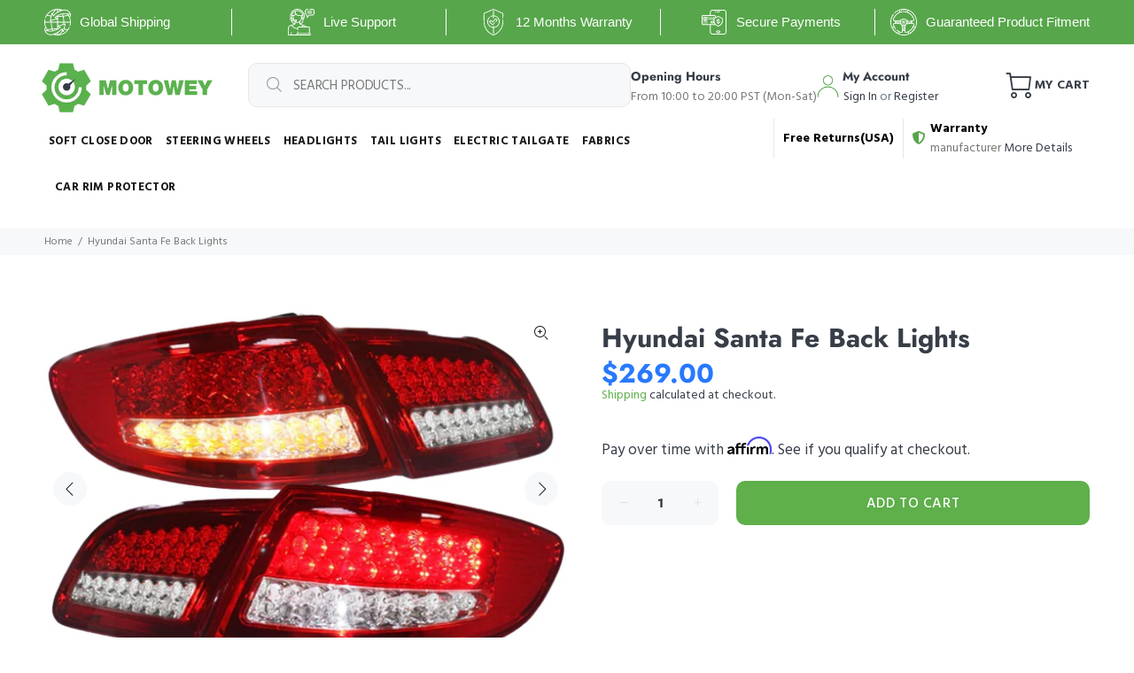

--- FILE ---
content_type: text/html; charset=utf-8
request_url: https://motowey.com/products/hyundai-santa-fe-back-lights
body_size: 43198
content:
<!doctype html>
<!--[if IE 9]> <html class="ie9 no-js" lang="en"> <![endif]-->
<!--[if (gt IE 9)|!(IE)]><!--> <html class="no-js" lang="en"> <!--<![endif]-->
<head>
  
<!-- Global site tag (gtag.js) - Google Ads: 377051606 -->
<script async src="https://www.googletagmanager.com/gtag/js?id=AW-377051606"></script>
<script>
  window.dataLayer = window.dataLayer || [];
  function gtag(){dataLayer.push(arguments);}
  gtag('js', new Date());

  gtag('config', 'AW-377051606');
</script>
  
  <meta name="google-site-verification" content="y_ykDYFfMP51kWFcdQi1j3I6pyszC68FMGoTET2229k" />
  <!-- Basic page needs ================================================== -->
  <meta charset="utf-8">
  <!--[if IE]><meta http-equiv="X-UA-Compatible" content="IE=edge,chrome=1"><![endif]-->
  <meta name="viewport" content="width=device-width,initial-scale=1">
  <meta name="theme-color" content="#5faf4b">
  <meta name="keywords" content="Shopify Template" />
  <meta name="author" content="p-themes">
  <link rel="canonical" href="https://motowey.com/products/hyundai-santa-fe-back-lights"><link rel="shortcut icon" href="//motowey.com/cdn/shop/files/m-removebg-preview_32x32.png?v=1613718884" type="image/png"><!-- Title and description ================================================== --><title>Hyundai Santa Fe Back Lights - Custom Tail Lights at MOTOWEY.com
&ndash; Motowey
</title><meta name="description" content="Hyundai Santa Fe Back Lights. Make sure it is intact before you sign. Otherwise, there will not be warranty against the transportation LED will stay cool situation and longer life span with NONE color fading Easy installation (Professional installation recommended) Warranty"><meta name="timezone" content="US/Arizona"><!-- Social meta ================================================== --><!-- /snippets/social-meta-tags.liquid -->




<meta property="og:site_name" content="Motowey">
<meta property="og:url" content="https://motowey.com/products/hyundai-santa-fe-back-lights">
<meta property="og:title" content="Hyundai Santa Fe Back Lights">
<meta property="og:type" content="product">
<meta property="og:description" content="Hyundai Santa Fe Back Lights. Make sure it is intact before you sign. Otherwise, there will not be warranty against the transportation LED will stay cool situation and longer life span with NONE color fading Easy installation (Professional installation recommended) Warranty">

  <meta property="og:price:amount" content="269.00">
  <meta property="og:price:currency" content="USD">

<meta property="og:image" content="http://motowey.com/cdn/shop/products/1-removebg-preview_f883a98f-bd50-4e0d-bcb5-85f39a4de9d3_1200x1200.png?v=1599561152"><meta property="og:image" content="http://motowey.com/cdn/shop/products/2_9de8dac2-ea91-4170-b2cc-6caaa5026b20_1200x1200.jpg?v=1599561156"><meta property="og:image" content="http://motowey.com/cdn/shop/products/3_7bd2411e-3646-463d-91c4-490f5ae0c1d9_1200x1200.jpg?v=1599561160">
<meta property="og:image:secure_url" content="https://motowey.com/cdn/shop/products/1-removebg-preview_f883a98f-bd50-4e0d-bcb5-85f39a4de9d3_1200x1200.png?v=1599561152"><meta property="og:image:secure_url" content="https://motowey.com/cdn/shop/products/2_9de8dac2-ea91-4170-b2cc-6caaa5026b20_1200x1200.jpg?v=1599561156"><meta property="og:image:secure_url" content="https://motowey.com/cdn/shop/products/3_7bd2411e-3646-463d-91c4-490f5ae0c1d9_1200x1200.jpg?v=1599561160">


<meta name="twitter:card" content="summary_large_image">
<meta name="twitter:title" content="Hyundai Santa Fe Back Lights">
<meta name="twitter:description" content="Hyundai Santa Fe Back Lights. Make sure it is intact before you sign. Otherwise, there will not be warranty against the transportation LED will stay cool situation and longer life span with NONE color fading Easy installation (Professional installation recommended) Warranty">
<!-- Helpers ================================================== -->

  <!-- CSS ================================================== --><link href="https://fonts.googleapis.com/css?family=Hind:100,200,300,400,500,600,700,800,900" rel="stylesheet" defer>
<link href="//motowey.com/cdn/shop/t/24/assets/theme.css?v=41395296114017613801759259773" rel="stylesheet" type="text/css" media="all" />


<script src="//motowey.com/cdn/shop/t/24/assets/jquery.min.js?v=146653844047132007351604574456" defer="defer"></script><!-- Header hook for plugins ================================================== -->
  <script>window.performance && window.performance.mark && window.performance.mark('shopify.content_for_header.start');</script><meta id="shopify-digital-wallet" name="shopify-digital-wallet" content="/9244999744/digital_wallets/dialog">
<link rel="alternate" type="application/json+oembed" href="https://motowey.com/products/hyundai-santa-fe-back-lights.oembed">
<script async="async" src="/checkouts/internal/preloads.js?locale=en-US"></script>
<script id="shopify-features" type="application/json">{"accessToken":"6d16008244b65ec969b5e4adc9b84fe2","betas":["rich-media-storefront-analytics"],"domain":"motowey.com","predictiveSearch":true,"shopId":9244999744,"locale":"en"}</script>
<script>var Shopify = Shopify || {};
Shopify.shop = "motowey.myshopify.com";
Shopify.locale = "en";
Shopify.currency = {"active":"USD","rate":"1.0"};
Shopify.country = "US";
Shopify.theme = {"name":"New wokiee-v-1-9-2","id":115002572957,"schema_name":"Wokiee","schema_version":"1.9.2","theme_store_id":null,"role":"main"};
Shopify.theme.handle = "null";
Shopify.theme.style = {"id":null,"handle":null};
Shopify.cdnHost = "motowey.com/cdn";
Shopify.routes = Shopify.routes || {};
Shopify.routes.root = "/";</script>
<script type="module">!function(o){(o.Shopify=o.Shopify||{}).modules=!0}(window);</script>
<script>!function(o){function n(){var o=[];function n(){o.push(Array.prototype.slice.apply(arguments))}return n.q=o,n}var t=o.Shopify=o.Shopify||{};t.loadFeatures=n(),t.autoloadFeatures=n()}(window);</script>
<script id="shop-js-analytics" type="application/json">{"pageType":"product"}</script>
<script defer="defer" async type="module" src="//motowey.com/cdn/shopifycloud/shop-js/modules/v2/client.init-shop-cart-sync_WVOgQShq.en.esm.js"></script>
<script defer="defer" async type="module" src="//motowey.com/cdn/shopifycloud/shop-js/modules/v2/chunk.common_C_13GLB1.esm.js"></script>
<script defer="defer" async type="module" src="//motowey.com/cdn/shopifycloud/shop-js/modules/v2/chunk.modal_CLfMGd0m.esm.js"></script>
<script type="module">
  await import("//motowey.com/cdn/shopifycloud/shop-js/modules/v2/client.init-shop-cart-sync_WVOgQShq.en.esm.js");
await import("//motowey.com/cdn/shopifycloud/shop-js/modules/v2/chunk.common_C_13GLB1.esm.js");
await import("//motowey.com/cdn/shopifycloud/shop-js/modules/v2/chunk.modal_CLfMGd0m.esm.js");

  window.Shopify.SignInWithShop?.initShopCartSync?.({"fedCMEnabled":true,"windoidEnabled":true});

</script>
<script>(function() {
  var isLoaded = false;
  function asyncLoad() {
    if (isLoaded) return;
    isLoaded = true;
    var urls = ["https:\/\/app-mr.carecart.io\/api\/abandoned-cart\/js-script?shop=motowey.myshopify.com","https:\/\/cdn.shopify.com\/s\/files\/1\/0092\/4499\/9744\/t\/24\/assets\/affirmShopify.js?v=1618327569\u0026shop=motowey.myshopify.com","https:\/\/services.nofraud.com\/js\/device.js?shop=motowey.myshopify.com","https:\/\/static.klaviyo.com\/onsite\/js\/klaviyo.js?company_id=Yhtu5d\u0026shop=motowey.myshopify.com","https:\/\/static.klaviyo.com\/onsite\/js\/klaviyo.js?company_id=Yhtu5d\u0026shop=motowey.myshopify.com","https:\/\/car.govedia.com\/Scripts\/mmy.js?v=2.2\u0026shop=motowey.myshopify.com","https:\/\/app.carecart.io\/api\/abandoned-cart\/js-script?shop=motowey.myshopify.com","https:\/\/cdn.hextom.com\/js\/quickannouncementbar.js?shop=motowey.myshopify.com"];
    for (var i = 0; i < urls.length; i++) {
      var s = document.createElement('script');
      s.type = 'text/javascript';
      s.async = true;
      s.src = urls[i];
      var x = document.getElementsByTagName('script')[0];
      x.parentNode.insertBefore(s, x);
    }
  };
  if(window.attachEvent) {
    window.attachEvent('onload', asyncLoad);
  } else {
    window.addEventListener('load', asyncLoad, false);
  }
})();</script>
<script id="__st">var __st={"a":9244999744,"offset":-28800,"reqid":"ebe2f619-54e0-4be8-a081-f493381bb695-1769684840","pageurl":"motowey.com\/products\/hyundai-santa-fe-back-lights","u":"923c7d80df05","p":"product","rtyp":"product","rid":5593502449821};</script>
<script>window.ShopifyPaypalV4VisibilityTracking = true;</script>
<script id="captcha-bootstrap">!function(){'use strict';const t='contact',e='account',n='new_comment',o=[[t,t],['blogs',n],['comments',n],[t,'customer']],c=[[e,'customer_login'],[e,'guest_login'],[e,'recover_customer_password'],[e,'create_customer']],r=t=>t.map((([t,e])=>`form[action*='/${t}']:not([data-nocaptcha='true']) input[name='form_type'][value='${e}']`)).join(','),a=t=>()=>t?[...document.querySelectorAll(t)].map((t=>t.form)):[];function s(){const t=[...o],e=r(t);return a(e)}const i='password',u='form_key',d=['recaptcha-v3-token','g-recaptcha-response','h-captcha-response',i],f=()=>{try{return window.sessionStorage}catch{return}},m='__shopify_v',_=t=>t.elements[u];function p(t,e,n=!1){try{const o=window.sessionStorage,c=JSON.parse(o.getItem(e)),{data:r}=function(t){const{data:e,action:n}=t;return t[m]||n?{data:e,action:n}:{data:t,action:n}}(c);for(const[e,n]of Object.entries(r))t.elements[e]&&(t.elements[e].value=n);n&&o.removeItem(e)}catch(o){console.error('form repopulation failed',{error:o})}}const l='form_type',E='cptcha';function T(t){t.dataset[E]=!0}const w=window,h=w.document,L='Shopify',v='ce_forms',y='captcha';let A=!1;((t,e)=>{const n=(g='f06e6c50-85a8-45c8-87d0-21a2b65856fe',I='https://cdn.shopify.com/shopifycloud/storefront-forms-hcaptcha/ce_storefront_forms_captcha_hcaptcha.v1.5.2.iife.js',D={infoText:'Protected by hCaptcha',privacyText:'Privacy',termsText:'Terms'},(t,e,n)=>{const o=w[L][v],c=o.bindForm;if(c)return c(t,g,e,D).then(n);var r;o.q.push([[t,g,e,D],n]),r=I,A||(h.body.append(Object.assign(h.createElement('script'),{id:'captcha-provider',async:!0,src:r})),A=!0)});var g,I,D;w[L]=w[L]||{},w[L][v]=w[L][v]||{},w[L][v].q=[],w[L][y]=w[L][y]||{},w[L][y].protect=function(t,e){n(t,void 0,e),T(t)},Object.freeze(w[L][y]),function(t,e,n,w,h,L){const[v,y,A,g]=function(t,e,n){const i=e?o:[],u=t?c:[],d=[...i,...u],f=r(d),m=r(i),_=r(d.filter((([t,e])=>n.includes(e))));return[a(f),a(m),a(_),s()]}(w,h,L),I=t=>{const e=t.target;return e instanceof HTMLFormElement?e:e&&e.form},D=t=>v().includes(t);t.addEventListener('submit',(t=>{const e=I(t);if(!e)return;const n=D(e)&&!e.dataset.hcaptchaBound&&!e.dataset.recaptchaBound,o=_(e),c=g().includes(e)&&(!o||!o.value);(n||c)&&t.preventDefault(),c&&!n&&(function(t){try{if(!f())return;!function(t){const e=f();if(!e)return;const n=_(t);if(!n)return;const o=n.value;o&&e.removeItem(o)}(t);const e=Array.from(Array(32),(()=>Math.random().toString(36)[2])).join('');!function(t,e){_(t)||t.append(Object.assign(document.createElement('input'),{type:'hidden',name:u})),t.elements[u].value=e}(t,e),function(t,e){const n=f();if(!n)return;const o=[...t.querySelectorAll(`input[type='${i}']`)].map((({name:t})=>t)),c=[...d,...o],r={};for(const[a,s]of new FormData(t).entries())c.includes(a)||(r[a]=s);n.setItem(e,JSON.stringify({[m]:1,action:t.action,data:r}))}(t,e)}catch(e){console.error('failed to persist form',e)}}(e),e.submit())}));const S=(t,e)=>{t&&!t.dataset[E]&&(n(t,e.some((e=>e===t))),T(t))};for(const o of['focusin','change'])t.addEventListener(o,(t=>{const e=I(t);D(e)&&S(e,y())}));const B=e.get('form_key'),M=e.get(l),P=B&&M;t.addEventListener('DOMContentLoaded',(()=>{const t=y();if(P)for(const e of t)e.elements[l].value===M&&p(e,B);[...new Set([...A(),...v().filter((t=>'true'===t.dataset.shopifyCaptcha))])].forEach((e=>S(e,t)))}))}(h,new URLSearchParams(w.location.search),n,t,e,['guest_login'])})(!0,!0)}();</script>
<script integrity="sha256-4kQ18oKyAcykRKYeNunJcIwy7WH5gtpwJnB7kiuLZ1E=" data-source-attribution="shopify.loadfeatures" defer="defer" src="//motowey.com/cdn/shopifycloud/storefront/assets/storefront/load_feature-a0a9edcb.js" crossorigin="anonymous"></script>
<script data-source-attribution="shopify.dynamic_checkout.dynamic.init">var Shopify=Shopify||{};Shopify.PaymentButton=Shopify.PaymentButton||{isStorefrontPortableWallets:!0,init:function(){window.Shopify.PaymentButton.init=function(){};var t=document.createElement("script");t.src="https://motowey.com/cdn/shopifycloud/portable-wallets/latest/portable-wallets.en.js",t.type="module",document.head.appendChild(t)}};
</script>
<script data-source-attribution="shopify.dynamic_checkout.buyer_consent">
  function portableWalletsHideBuyerConsent(e){var t=document.getElementById("shopify-buyer-consent"),n=document.getElementById("shopify-subscription-policy-button");t&&n&&(t.classList.add("hidden"),t.setAttribute("aria-hidden","true"),n.removeEventListener("click",e))}function portableWalletsShowBuyerConsent(e){var t=document.getElementById("shopify-buyer-consent"),n=document.getElementById("shopify-subscription-policy-button");t&&n&&(t.classList.remove("hidden"),t.removeAttribute("aria-hidden"),n.addEventListener("click",e))}window.Shopify?.PaymentButton&&(window.Shopify.PaymentButton.hideBuyerConsent=portableWalletsHideBuyerConsent,window.Shopify.PaymentButton.showBuyerConsent=portableWalletsShowBuyerConsent);
</script>
<script>
  function portableWalletsCleanup(e){e&&e.src&&console.error("Failed to load portable wallets script "+e.src);var t=document.querySelectorAll("shopify-accelerated-checkout .shopify-payment-button__skeleton, shopify-accelerated-checkout-cart .wallet-cart-button__skeleton"),e=document.getElementById("shopify-buyer-consent");for(let e=0;e<t.length;e++)t[e].remove();e&&e.remove()}function portableWalletsNotLoadedAsModule(e){e instanceof ErrorEvent&&"string"==typeof e.message&&e.message.includes("import.meta")&&"string"==typeof e.filename&&e.filename.includes("portable-wallets")&&(window.removeEventListener("error",portableWalletsNotLoadedAsModule),window.Shopify.PaymentButton.failedToLoad=e,"loading"===document.readyState?document.addEventListener("DOMContentLoaded",window.Shopify.PaymentButton.init):window.Shopify.PaymentButton.init())}window.addEventListener("error",portableWalletsNotLoadedAsModule);
</script>

<script type="module" src="https://motowey.com/cdn/shopifycloud/portable-wallets/latest/portable-wallets.en.js" onError="portableWalletsCleanup(this)" crossorigin="anonymous"></script>
<script nomodule>
  document.addEventListener("DOMContentLoaded", portableWalletsCleanup);
</script>

<link id="shopify-accelerated-checkout-styles" rel="stylesheet" media="screen" href="https://motowey.com/cdn/shopifycloud/portable-wallets/latest/accelerated-checkout-backwards-compat.css" crossorigin="anonymous">
<style id="shopify-accelerated-checkout-cart">
        #shopify-buyer-consent {
  margin-top: 1em;
  display: inline-block;
  width: 100%;
}

#shopify-buyer-consent.hidden {
  display: none;
}

#shopify-subscription-policy-button {
  background: none;
  border: none;
  padding: 0;
  text-decoration: underline;
  font-size: inherit;
  cursor: pointer;
}

#shopify-subscription-policy-button::before {
  box-shadow: none;
}

      </style>
<script id="sections-script" data-sections="promo-fixed" defer="defer" src="//motowey.com/cdn/shop/t/24/compiled_assets/scripts.js?v=8991"></script>
<script>window.performance && window.performance.mark && window.performance.mark('shopify.content_for_header.end');</script>
  <!-- /Header hook for plugins ================================================== --><style>
    [data-rating="0.0"]{
      display:none !important;
    }
    @media (max-width: 767px) {
      iframe {
          width: 100%;
          height: 200px;
      }
    }
  </style> 
 
<script>
    
    
    
    
    var gsf_conversion_data = {page_type : 'product', event : 'view_item', data : {product_data : [{variant_id : 36052512702621, product_id : 5593502449821, name : "Hyundai Santa Fe Back Lights", price : "269.00", currency : "USD", sku : "", brand : "Motowey", variant : "Default Title", category : ""}], total_price : "269.00", shop_currency : "USD"}};
    
</script>
  
  
  <meta name="facebook-domain-verification" content="vl6tagwq6nyxyzv3459x1ukwwz1v7t" />
  <!-- Hotjar Tracking Code for https://motowey.com/ -->
<script>
    (function(h,o,t,j,a,r){
        h.hj=h.hj||function(){(h.hj.q=h.hj.q||[]).push(arguments)};
        h._hjSettings={hjid:2502143,hjsv:6};
        a=o.getElementsByTagName('head')[0];
        r=o.createElement('script');r.async=1;
        r.src=t+h._hjSettings.hjid+j+h._hjSettings.hjsv;
        a.appendChild(r);
    })(window,document,'https://static.hotjar.com/c/hotjar-','.js?sv=');
</script>
<script src="https://cdn.shopify.com/extensions/019bb158-f4e7-725f-a600-ef9c348de641/theme-app-extension-245/assets/alireviews.min.js" type="text/javascript" defer="defer"></script>
<link href="https://monorail-edge.shopifysvc.com" rel="dns-prefetch">
<script>(function(){if ("sendBeacon" in navigator && "performance" in window) {try {var session_token_from_headers = performance.getEntriesByType('navigation')[0].serverTiming.find(x => x.name == '_s').description;} catch {var session_token_from_headers = undefined;}var session_cookie_matches = document.cookie.match(/_shopify_s=([^;]*)/);var session_token_from_cookie = session_cookie_matches && session_cookie_matches.length === 2 ? session_cookie_matches[1] : "";var session_token = session_token_from_headers || session_token_from_cookie || "";function handle_abandonment_event(e) {var entries = performance.getEntries().filter(function(entry) {return /monorail-edge.shopifysvc.com/.test(entry.name);});if (!window.abandonment_tracked && entries.length === 0) {window.abandonment_tracked = true;var currentMs = Date.now();var navigation_start = performance.timing.navigationStart;var payload = {shop_id: 9244999744,url: window.location.href,navigation_start,duration: currentMs - navigation_start,session_token,page_type: "product"};window.navigator.sendBeacon("https://monorail-edge.shopifysvc.com/v1/produce", JSON.stringify({schema_id: "online_store_buyer_site_abandonment/1.1",payload: payload,metadata: {event_created_at_ms: currentMs,event_sent_at_ms: currentMs}}));}}window.addEventListener('pagehide', handle_abandonment_event);}}());</script>
<script id="web-pixels-manager-setup">(function e(e,d,r,n,o){if(void 0===o&&(o={}),!Boolean(null===(a=null===(i=window.Shopify)||void 0===i?void 0:i.analytics)||void 0===a?void 0:a.replayQueue)){var i,a;window.Shopify=window.Shopify||{};var t=window.Shopify;t.analytics=t.analytics||{};var s=t.analytics;s.replayQueue=[],s.publish=function(e,d,r){return s.replayQueue.push([e,d,r]),!0};try{self.performance.mark("wpm:start")}catch(e){}var l=function(){var e={modern:/Edge?\/(1{2}[4-9]|1[2-9]\d|[2-9]\d{2}|\d{4,})\.\d+(\.\d+|)|Firefox\/(1{2}[4-9]|1[2-9]\d|[2-9]\d{2}|\d{4,})\.\d+(\.\d+|)|Chrom(ium|e)\/(9{2}|\d{3,})\.\d+(\.\d+|)|(Maci|X1{2}).+ Version\/(15\.\d+|(1[6-9]|[2-9]\d|\d{3,})\.\d+)([,.]\d+|)( \(\w+\)|)( Mobile\/\w+|) Safari\/|Chrome.+OPR\/(9{2}|\d{3,})\.\d+\.\d+|(CPU[ +]OS|iPhone[ +]OS|CPU[ +]iPhone|CPU IPhone OS|CPU iPad OS)[ +]+(15[._]\d+|(1[6-9]|[2-9]\d|\d{3,})[._]\d+)([._]\d+|)|Android:?[ /-](13[3-9]|1[4-9]\d|[2-9]\d{2}|\d{4,})(\.\d+|)(\.\d+|)|Android.+Firefox\/(13[5-9]|1[4-9]\d|[2-9]\d{2}|\d{4,})\.\d+(\.\d+|)|Android.+Chrom(ium|e)\/(13[3-9]|1[4-9]\d|[2-9]\d{2}|\d{4,})\.\d+(\.\d+|)|SamsungBrowser\/([2-9]\d|\d{3,})\.\d+/,legacy:/Edge?\/(1[6-9]|[2-9]\d|\d{3,})\.\d+(\.\d+|)|Firefox\/(5[4-9]|[6-9]\d|\d{3,})\.\d+(\.\d+|)|Chrom(ium|e)\/(5[1-9]|[6-9]\d|\d{3,})\.\d+(\.\d+|)([\d.]+$|.*Safari\/(?![\d.]+ Edge\/[\d.]+$))|(Maci|X1{2}).+ Version\/(10\.\d+|(1[1-9]|[2-9]\d|\d{3,})\.\d+)([,.]\d+|)( \(\w+\)|)( Mobile\/\w+|) Safari\/|Chrome.+OPR\/(3[89]|[4-9]\d|\d{3,})\.\d+\.\d+|(CPU[ +]OS|iPhone[ +]OS|CPU[ +]iPhone|CPU IPhone OS|CPU iPad OS)[ +]+(10[._]\d+|(1[1-9]|[2-9]\d|\d{3,})[._]\d+)([._]\d+|)|Android:?[ /-](13[3-9]|1[4-9]\d|[2-9]\d{2}|\d{4,})(\.\d+|)(\.\d+|)|Mobile Safari.+OPR\/([89]\d|\d{3,})\.\d+\.\d+|Android.+Firefox\/(13[5-9]|1[4-9]\d|[2-9]\d{2}|\d{4,})\.\d+(\.\d+|)|Android.+Chrom(ium|e)\/(13[3-9]|1[4-9]\d|[2-9]\d{2}|\d{4,})\.\d+(\.\d+|)|Android.+(UC? ?Browser|UCWEB|U3)[ /]?(15\.([5-9]|\d{2,})|(1[6-9]|[2-9]\d|\d{3,})\.\d+)\.\d+|SamsungBrowser\/(5\.\d+|([6-9]|\d{2,})\.\d+)|Android.+MQ{2}Browser\/(14(\.(9|\d{2,})|)|(1[5-9]|[2-9]\d|\d{3,})(\.\d+|))(\.\d+|)|K[Aa][Ii]OS\/(3\.\d+|([4-9]|\d{2,})\.\d+)(\.\d+|)/},d=e.modern,r=e.legacy,n=navigator.userAgent;return n.match(d)?"modern":n.match(r)?"legacy":"unknown"}(),u="modern"===l?"modern":"legacy",c=(null!=n?n:{modern:"",legacy:""})[u],f=function(e){return[e.baseUrl,"/wpm","/b",e.hashVersion,"modern"===e.buildTarget?"m":"l",".js"].join("")}({baseUrl:d,hashVersion:r,buildTarget:u}),m=function(e){var d=e.version,r=e.bundleTarget,n=e.surface,o=e.pageUrl,i=e.monorailEndpoint;return{emit:function(e){var a=e.status,t=e.errorMsg,s=(new Date).getTime(),l=JSON.stringify({metadata:{event_sent_at_ms:s},events:[{schema_id:"web_pixels_manager_load/3.1",payload:{version:d,bundle_target:r,page_url:o,status:a,surface:n,error_msg:t},metadata:{event_created_at_ms:s}}]});if(!i)return console&&console.warn&&console.warn("[Web Pixels Manager] No Monorail endpoint provided, skipping logging."),!1;try{return self.navigator.sendBeacon.bind(self.navigator)(i,l)}catch(e){}var u=new XMLHttpRequest;try{return u.open("POST",i,!0),u.setRequestHeader("Content-Type","text/plain"),u.send(l),!0}catch(e){return console&&console.warn&&console.warn("[Web Pixels Manager] Got an unhandled error while logging to Monorail."),!1}}}}({version:r,bundleTarget:l,surface:e.surface,pageUrl:self.location.href,monorailEndpoint:e.monorailEndpoint});try{o.browserTarget=l,function(e){var d=e.src,r=e.async,n=void 0===r||r,o=e.onload,i=e.onerror,a=e.sri,t=e.scriptDataAttributes,s=void 0===t?{}:t,l=document.createElement("script"),u=document.querySelector("head"),c=document.querySelector("body");if(l.async=n,l.src=d,a&&(l.integrity=a,l.crossOrigin="anonymous"),s)for(var f in s)if(Object.prototype.hasOwnProperty.call(s,f))try{l.dataset[f]=s[f]}catch(e){}if(o&&l.addEventListener("load",o),i&&l.addEventListener("error",i),u)u.appendChild(l);else{if(!c)throw new Error("Did not find a head or body element to append the script");c.appendChild(l)}}({src:f,async:!0,onload:function(){if(!function(){var e,d;return Boolean(null===(d=null===(e=window.Shopify)||void 0===e?void 0:e.analytics)||void 0===d?void 0:d.initialized)}()){var d=window.webPixelsManager.init(e)||void 0;if(d){var r=window.Shopify.analytics;r.replayQueue.forEach((function(e){var r=e[0],n=e[1],o=e[2];d.publishCustomEvent(r,n,o)})),r.replayQueue=[],r.publish=d.publishCustomEvent,r.visitor=d.visitor,r.initialized=!0}}},onerror:function(){return m.emit({status:"failed",errorMsg:"".concat(f," has failed to load")})},sri:function(e){var d=/^sha384-[A-Za-z0-9+/=]+$/;return"string"==typeof e&&d.test(e)}(c)?c:"",scriptDataAttributes:o}),m.emit({status:"loading"})}catch(e){m.emit({status:"failed",errorMsg:(null==e?void 0:e.message)||"Unknown error"})}}})({shopId: 9244999744,storefrontBaseUrl: "https://motowey.com",extensionsBaseUrl: "https://extensions.shopifycdn.com/cdn/shopifycloud/web-pixels-manager",monorailEndpoint: "https://monorail-edge.shopifysvc.com/unstable/produce_batch",surface: "storefront-renderer",enabledBetaFlags: ["2dca8a86"],webPixelsConfigList: [{"id":"1394507995","configuration":"{\"account_ID\":\"207919\",\"google_analytics_tracking_tag\":\"1\",\"measurement_id\":\"2\",\"api_secret\":\"3\",\"shop_settings\":\"{\\\"custom_pixel_script\\\":\\\"https:\\\\\\\/\\\\\\\/storage.googleapis.com\\\\\\\/gsf-scripts\\\\\\\/custom-pixels\\\\\\\/motowey.js\\\"}\"}","eventPayloadVersion":"v1","runtimeContext":"LAX","scriptVersion":"c6b888297782ed4a1cba19cda43d6625","type":"APP","apiClientId":1558137,"privacyPurposes":[],"dataSharingAdjustments":{"protectedCustomerApprovalScopes":["read_customer_address","read_customer_email","read_customer_name","read_customer_personal_data","read_customer_phone"]}},{"id":"76742875","eventPayloadVersion":"v1","runtimeContext":"LAX","scriptVersion":"1","type":"CUSTOM","privacyPurposes":["ANALYTICS"],"name":"Google Analytics tag (migrated)"},{"id":"shopify-app-pixel","configuration":"{}","eventPayloadVersion":"v1","runtimeContext":"STRICT","scriptVersion":"0450","apiClientId":"shopify-pixel","type":"APP","privacyPurposes":["ANALYTICS","MARKETING"]},{"id":"shopify-custom-pixel","eventPayloadVersion":"v1","runtimeContext":"LAX","scriptVersion":"0450","apiClientId":"shopify-pixel","type":"CUSTOM","privacyPurposes":["ANALYTICS","MARKETING"]}],isMerchantRequest: false,initData: {"shop":{"name":"Motowey","paymentSettings":{"currencyCode":"USD"},"myshopifyDomain":"motowey.myshopify.com","countryCode":"US","storefrontUrl":"https:\/\/motowey.com"},"customer":null,"cart":null,"checkout":null,"productVariants":[{"price":{"amount":269.0,"currencyCode":"USD"},"product":{"title":"Hyundai Santa Fe Back Lights","vendor":"Motowey","id":"5593502449821","untranslatedTitle":"Hyundai Santa Fe Back Lights","url":"\/products\/hyundai-santa-fe-back-lights","type":""},"id":"36052512702621","image":{"src":"\/\/motowey.com\/cdn\/shop\/products\/1-removebg-preview_f883a98f-bd50-4e0d-bcb5-85f39a4de9d3.png?v=1599561152"},"sku":"","title":"Default Title","untranslatedTitle":"Default Title"}],"purchasingCompany":null},},"https://motowey.com/cdn","1d2a099fw23dfb22ep557258f5m7a2edbae",{"modern":"","legacy":""},{"shopId":"9244999744","storefrontBaseUrl":"https:\/\/motowey.com","extensionBaseUrl":"https:\/\/extensions.shopifycdn.com\/cdn\/shopifycloud\/web-pixels-manager","surface":"storefront-renderer","enabledBetaFlags":"[\"2dca8a86\"]","isMerchantRequest":"false","hashVersion":"1d2a099fw23dfb22ep557258f5m7a2edbae","publish":"custom","events":"[[\"page_viewed\",{}],[\"product_viewed\",{\"productVariant\":{\"price\":{\"amount\":269.0,\"currencyCode\":\"USD\"},\"product\":{\"title\":\"Hyundai Santa Fe Back Lights\",\"vendor\":\"Motowey\",\"id\":\"5593502449821\",\"untranslatedTitle\":\"Hyundai Santa Fe Back Lights\",\"url\":\"\/products\/hyundai-santa-fe-back-lights\",\"type\":\"\"},\"id\":\"36052512702621\",\"image\":{\"src\":\"\/\/motowey.com\/cdn\/shop\/products\/1-removebg-preview_f883a98f-bd50-4e0d-bcb5-85f39a4de9d3.png?v=1599561152\"},\"sku\":\"\",\"title\":\"Default Title\",\"untranslatedTitle\":\"Default Title\"}}]]"});</script><script>
  window.ShopifyAnalytics = window.ShopifyAnalytics || {};
  window.ShopifyAnalytics.meta = window.ShopifyAnalytics.meta || {};
  window.ShopifyAnalytics.meta.currency = 'USD';
  var meta = {"product":{"id":5593502449821,"gid":"gid:\/\/shopify\/Product\/5593502449821","vendor":"Motowey","type":"","handle":"hyundai-santa-fe-back-lights","variants":[{"id":36052512702621,"price":26900,"name":"Hyundai Santa Fe Back Lights","public_title":null,"sku":""}],"remote":false},"page":{"pageType":"product","resourceType":"product","resourceId":5593502449821,"requestId":"ebe2f619-54e0-4be8-a081-f493381bb695-1769684840"}};
  for (var attr in meta) {
    window.ShopifyAnalytics.meta[attr] = meta[attr];
  }
</script>
<script class="analytics">
  (function () {
    var customDocumentWrite = function(content) {
      var jquery = null;

      if (window.jQuery) {
        jquery = window.jQuery;
      } else if (window.Checkout && window.Checkout.$) {
        jquery = window.Checkout.$;
      }

      if (jquery) {
        jquery('body').append(content);
      }
    };

    var hasLoggedConversion = function(token) {
      if (token) {
        return document.cookie.indexOf('loggedConversion=' + token) !== -1;
      }
      return false;
    }

    var setCookieIfConversion = function(token) {
      if (token) {
        var twoMonthsFromNow = new Date(Date.now());
        twoMonthsFromNow.setMonth(twoMonthsFromNow.getMonth() + 2);

        document.cookie = 'loggedConversion=' + token + '; expires=' + twoMonthsFromNow;
      }
    }

    var trekkie = window.ShopifyAnalytics.lib = window.trekkie = window.trekkie || [];
    if (trekkie.integrations) {
      return;
    }
    trekkie.methods = [
      'identify',
      'page',
      'ready',
      'track',
      'trackForm',
      'trackLink'
    ];
    trekkie.factory = function(method) {
      return function() {
        var args = Array.prototype.slice.call(arguments);
        args.unshift(method);
        trekkie.push(args);
        return trekkie;
      };
    };
    for (var i = 0; i < trekkie.methods.length; i++) {
      var key = trekkie.methods[i];
      trekkie[key] = trekkie.factory(key);
    }
    trekkie.load = function(config) {
      trekkie.config = config || {};
      trekkie.config.initialDocumentCookie = document.cookie;
      var first = document.getElementsByTagName('script')[0];
      var script = document.createElement('script');
      script.type = 'text/javascript';
      script.onerror = function(e) {
        var scriptFallback = document.createElement('script');
        scriptFallback.type = 'text/javascript';
        scriptFallback.onerror = function(error) {
                var Monorail = {
      produce: function produce(monorailDomain, schemaId, payload) {
        var currentMs = new Date().getTime();
        var event = {
          schema_id: schemaId,
          payload: payload,
          metadata: {
            event_created_at_ms: currentMs,
            event_sent_at_ms: currentMs
          }
        };
        return Monorail.sendRequest("https://" + monorailDomain + "/v1/produce", JSON.stringify(event));
      },
      sendRequest: function sendRequest(endpointUrl, payload) {
        // Try the sendBeacon API
        if (window && window.navigator && typeof window.navigator.sendBeacon === 'function' && typeof window.Blob === 'function' && !Monorail.isIos12()) {
          var blobData = new window.Blob([payload], {
            type: 'text/plain'
          });

          if (window.navigator.sendBeacon(endpointUrl, blobData)) {
            return true;
          } // sendBeacon was not successful

        } // XHR beacon

        var xhr = new XMLHttpRequest();

        try {
          xhr.open('POST', endpointUrl);
          xhr.setRequestHeader('Content-Type', 'text/plain');
          xhr.send(payload);
        } catch (e) {
          console.log(e);
        }

        return false;
      },
      isIos12: function isIos12() {
        return window.navigator.userAgent.lastIndexOf('iPhone; CPU iPhone OS 12_') !== -1 || window.navigator.userAgent.lastIndexOf('iPad; CPU OS 12_') !== -1;
      }
    };
    Monorail.produce('monorail-edge.shopifysvc.com',
      'trekkie_storefront_load_errors/1.1',
      {shop_id: 9244999744,
      theme_id: 115002572957,
      app_name: "storefront",
      context_url: window.location.href,
      source_url: "//motowey.com/cdn/s/trekkie.storefront.a804e9514e4efded663580eddd6991fcc12b5451.min.js"});

        };
        scriptFallback.async = true;
        scriptFallback.src = '//motowey.com/cdn/s/trekkie.storefront.a804e9514e4efded663580eddd6991fcc12b5451.min.js';
        first.parentNode.insertBefore(scriptFallback, first);
      };
      script.async = true;
      script.src = '//motowey.com/cdn/s/trekkie.storefront.a804e9514e4efded663580eddd6991fcc12b5451.min.js';
      first.parentNode.insertBefore(script, first);
    };
    trekkie.load(
      {"Trekkie":{"appName":"storefront","development":false,"defaultAttributes":{"shopId":9244999744,"isMerchantRequest":null,"themeId":115002572957,"themeCityHash":"179153192898206166","contentLanguage":"en","currency":"USD","eventMetadataId":"9d0465cd-485f-42ea-921c-ca1e6e735294"},"isServerSideCookieWritingEnabled":true,"monorailRegion":"shop_domain","enabledBetaFlags":["65f19447","b5387b81"]},"Session Attribution":{},"S2S":{"facebookCapiEnabled":false,"source":"trekkie-storefront-renderer","apiClientId":580111}}
    );

    var loaded = false;
    trekkie.ready(function() {
      if (loaded) return;
      loaded = true;

      window.ShopifyAnalytics.lib = window.trekkie;

      var originalDocumentWrite = document.write;
      document.write = customDocumentWrite;
      try { window.ShopifyAnalytics.merchantGoogleAnalytics.call(this); } catch(error) {};
      document.write = originalDocumentWrite;

      window.ShopifyAnalytics.lib.page(null,{"pageType":"product","resourceType":"product","resourceId":5593502449821,"requestId":"ebe2f619-54e0-4be8-a081-f493381bb695-1769684840","shopifyEmitted":true});

      var match = window.location.pathname.match(/checkouts\/(.+)\/(thank_you|post_purchase)/)
      var token = match? match[1]: undefined;
      if (!hasLoggedConversion(token)) {
        setCookieIfConversion(token);
        window.ShopifyAnalytics.lib.track("Viewed Product",{"currency":"USD","variantId":36052512702621,"productId":5593502449821,"productGid":"gid:\/\/shopify\/Product\/5593502449821","name":"Hyundai Santa Fe Back Lights","price":"269.00","sku":"","brand":"Motowey","variant":null,"category":"","nonInteraction":true,"remote":false},undefined,undefined,{"shopifyEmitted":true});
      window.ShopifyAnalytics.lib.track("monorail:\/\/trekkie_storefront_viewed_product\/1.1",{"currency":"USD","variantId":36052512702621,"productId":5593502449821,"productGid":"gid:\/\/shopify\/Product\/5593502449821","name":"Hyundai Santa Fe Back Lights","price":"269.00","sku":"","brand":"Motowey","variant":null,"category":"","nonInteraction":true,"remote":false,"referer":"https:\/\/motowey.com\/products\/hyundai-santa-fe-back-lights"});
      }
    });


        var eventsListenerScript = document.createElement('script');
        eventsListenerScript.async = true;
        eventsListenerScript.src = "//motowey.com/cdn/shopifycloud/storefront/assets/shop_events_listener-3da45d37.js";
        document.getElementsByTagName('head')[0].appendChild(eventsListenerScript);

})();</script>
  <script>
  if (!window.ga || (window.ga && typeof window.ga !== 'function')) {
    window.ga = function ga() {
      (window.ga.q = window.ga.q || []).push(arguments);
      if (window.Shopify && window.Shopify.analytics && typeof window.Shopify.analytics.publish === 'function') {
        window.Shopify.analytics.publish("ga_stub_called", {}, {sendTo: "google_osp_migration"});
      }
      console.error("Shopify's Google Analytics stub called with:", Array.from(arguments), "\nSee https://help.shopify.com/manual/promoting-marketing/pixels/pixel-migration#google for more information.");
    };
    if (window.Shopify && window.Shopify.analytics && typeof window.Shopify.analytics.publish === 'function') {
      window.Shopify.analytics.publish("ga_stub_initialized", {}, {sendTo: "google_osp_migration"});
    }
  }
</script>
<script
  defer
  src="https://motowey.com/cdn/shopifycloud/perf-kit/shopify-perf-kit-3.1.0.min.js"
  data-application="storefront-renderer"
  data-shop-id="9244999744"
  data-render-region="gcp-us-central1"
  data-page-type="product"
  data-theme-instance-id="115002572957"
  data-theme-name="Wokiee"
  data-theme-version="1.9.2"
  data-monorail-region="shop_domain"
  data-resource-timing-sampling-rate="10"
  data-shs="true"
  data-shs-beacon="true"
  data-shs-export-with-fetch="true"
  data-shs-logs-sample-rate="1"
  data-shs-beacon-endpoint="https://motowey.com/api/collect"
></script>
</head>
<body class="pageproduct"  id="same_product_height"><div id="shopify-section-show-helper" class="shopify-section"></div><div id="shopify-section-header-template-3" class="shopify-section"><header class="desctop-menu-large headertype3 headertype3-bottom"><nav class="panel-menu mobile-main-menu">
  <ul><li>
      <a href="/collections/soft-close-car-doors">SOFT CLOSE DOOR</a><ul><li>
          <a href="/collections/audi-soft-close-door">Audi</a></li><li>
          <a href="/collections/bmw-soft-close-door">BMW </a></li><li>
          <a href="/collections/cadillac-soft-close-door">Cadillac</a></li><li>
          <a href="/collections/ford-soft-close-door">Ford</a></li><li>
          <a href="/collections/honda-soft-close-door">Honda</a></li><li>
          <a href="/collections/infiniti-soft-close-door">Infiniti </a></li><li>
          <a href="/collections/lexus-soft-close-door">Lexus</a></li><li>
          <a href="/collections/maserati-soft-close-door">Maserati </a></li><li>
          <a href="/collections/mercedes-benz-soft-close-door">Mercedes-Benz</a></li><li>
          <a href="/collections/nissan-soft-close-door">Nissan</a></li><li>
          <a href="/collections/porsche-soft-close-door">Porsche</a></li><li>
          <a href="/collections/range-rover-soft-close-door">Range Rover</a></li><li>
          <a href="/collections/tesla-soft-close-door">Tesla</a></li><li>
          <a href="/collections/toyota-soft-close-door">Toyota</a></li><li>
          <a href="/collections/volvo-soft-close-doors">Volvo</a></li></ul></li><li>
      <a href="/collections/steering-wheels">STEERING WHEELS</a><ul><li>
          <a href="/collections/aston-martin-steering-wheel">Aston Martin</a></li><li>
          <a href="/collections/audi-steering-wheel">Audi</a></li><li>
          <a href="/products/bentley-steering-wheel">Bentley</a></li><li>
          <a href="/collections/bmw-steering-wheel">Bmw</a></li><li>
          <a href="/products/dodge-charger-steering-wheel">Dodge</a></li><li>
          <a href="/products/ferrari-steering-wheel">Ferrari</a></li><li>
          <a href="/collections/ford-mustang">Ford </a></li><li>
          <a href="/collections/honda-steering-wheel">Honda</a></li><li>
          <a href="/collections/jaguar-steering-wheel">Jaguar</a></li><li>
          <a href="/collections/lamborghini-steering-wheel">Lamborghini</a></li><li>
          <a href="/collections/lexus-steering-wheel">Lexus </a></li><li>
          <a href="/products/maserati-granturismo-sport-steering-wheel">Maserati</a></li><li>
          <a href="/collections/mazda-steering-wheel">Mazda</a></li><li>
          <a href="/collections/mclaren-steering-wheel">McLaren</a></li><li>
          <a href="/collections/mercedes-steering-wheel">Mercedes-Benz</a></li><li>
          <a href="/collections/porsche-steering-wheel">Porsche</a></li><li>
          <a href="/products/range-rover-steering-wheel">Range Rover</a></li><li>
          <a href="/collections/tesla-steering-wheel">Tesla</a></li><li>
          <a href="/collections/volkswagen-steering-wheel">VW </a></li></ul></li><li>
      <a href="/collections/headlights">HEADLIGHTS</a><ul><li>
          <a href="/collections/audi-headlights">AUDI </a></li><li>
          <a href="/collections/bmw-e39">BMW</a><ul><li><a href="/collections/bmw-e39">BMW E39 TUNING</a></li><li><a href="/collections/bmw-e60-tuning">BMW E60 TUNING</a></li><li><a href="/collections/bmw-x5-e70">BMW E70 HEADLIGHTS</a></li><li><a href="/collections/bmw-e90-tuning">BMW E90 TUNING</a></li><li><a href="/collections/bmw-f30-tuning">BMW F30 TUNING</a></li></ul></li><li>
          <a href="/collections/chevrolet-captiva">CHEVROLET CAPTIVA</a></li><li>
          <a href="/collections/ford-ranger">FORD RANGER</a></li><li>
          <a href="/collections/jeep-wrangler-jk">JEEP WRANGLER JK</a></li><li>
          <a href="/collections/lexus-is-1-generation">LEXUS</a><ul><li><a href="/collections/lexus-is-1-generation">LEXUS IS HEADLIGHTS ( 1 GENERATION)</a></li><li><a href="/collections/lexus">LEXUS IS  (2 GENERATION)</a></li><li><a href="/collections/lexus-gs-headlights-1">LEXUS GS HEADLIGHTS (1997–2005)</a></li><li><a href="/collections/lexus-gs-headlights">LEXUS GS HEADLIGHTS (2005–2011)</a></li></ul></li><li>
          <a href="/collections/mazda-3-bm-bn-2013-2019">MAZDA</a><ul><li><a href="/collections/mazda-6">MAZDA 6  (1 GENERATION)</a></li><li><a href="/collections/mazda-cx-5-ke-2012-2017">Mazda CX-5 (KE; 2012–2017)</a></li><li><a href="/collections/mazda-3-bm-bn-2013-2019">MAZDA 3 HEADLIGHT 2014 –2018</a></li><li><a href="/collections/mazda-6-3-generation">Mazda 6  (3 generation)</a></li></ul></li><li>
          <a href="/collections/mini">MINI</a></li><li>
          <a href="/collections/mitsubishi-lancer">MITSUBISHI LANCER</a></li><li>
          <a href="/collections/nissan-gt-r">NISSAN GT-R</a></li><li>
          <a href="/collections/toyota-tundra">TOYOTA</a><ul><li><a href="/collections/toyota-86-2012">TOYOTA GT86</a></li><li><a href="/collections/toyota-tundra">TOYOTA TUNDRA</a></li></ul></li><li>
          <a href="/collections/vw-passat">VW</a><ul><li><a href="/collections/vw-golf-mk-6">VW GOLF MK6</a></li><li><a href="/collections/vw-golf-mk-7">VW GOLF MK7</a></li><li><a href="/collections/vw-passat">VW PASSAT</a></li></ul></li></ul></li><li>
      <a href="/collections/tail-lights">TAIL LIGHTS</a><ul><li>
          <a href="/collections/audi-tail-lights">Audi </a></li><li>
          <a href="/collections/bmw-tail-lights">BMW </a></li><li>
          <a href="/collections/chevrolet-tail-lights">Chevrolet </a></li><li>
          <a href="/collections/dodge-tail-lights">Dodge</a></li><li>
          <a href="/collections/ford-tail-lights">Ford </a></li><li>
          <a href="/collections/honda-tail-lights">Honda </a></li><li>
          <a href="/collections/hyundai-tail-lights">Hyundai</a></li><li>
          <a href="/collections/jeep-tail-lights">Jeep </a></li><li>
          <a href="/collections/lexus-tail-lights">Lexus </a></li><li>
          <a href="/collections/mazda-tail-lights">Mazda </a></li><li>
          <a href="/collections/mercedes-benz-tail-lights">Mercedes-Benz</a></li><li>
          <a href="/collections/mini-tail-lights">Mini </a></li><li>
          <a href="/collections/mitsubishi-tail-lights">Mitsubishi </a></li><li>
          <a href="/collections/nissan-tail-lights">Nissan </a></li><li>
          <a href="/collections/porsche-tail-lights">Porsche </a></li><li>
          <a href="/collections/subaru-tail-lights">Subaru</a></li><li>
          <a href="/collections/suzuki-tail-lights">Suzuki </a></li><li>
          <a href="/collections/toyota-tail-lights">Toyota</a></li><li>
          <a href="/collections/vw-tail-lights">VW </a></li></ul></li><li>
      <a href="/collections/electric-tailgate">ELECTRIC TAILGATE</a><ul><li>
          <a href="/collections/audi-electric-tailgate">Audi</a></li><li>
          <a href="/collections/bmw-electric-tailgate">BMW </a></li><li>
          <a href="/collections/buick-electric-tailgate">Buick </a></li><li>
          <a href="/collections/cadillac-electric-tailgate">Cadillac </a></li><li>
          <a href="/collections/chevrolet-electric-tailgate">Chevrolet </a></li><li>
          <a href="/collections/ford-electric-tailgate">Ford </a></li><li>
          <a href="/collections/honda-electric-tailgate">Honda </a></li><li>
          <a href="/collections/hyundai-electric-tailgate">Hyundai </a></li><li>
          <a href="/collections/infiniti-electric-tailgate">Infiniti </a></li><li>
          <a href="/collections/jaguar-electric-tailgate">Jaguar </a></li><li>
          <a href="/collections/jeep-electric-tailgate">Jeep </a></li><li>
          <a href="/collections/kia-electric-tailgate">Kia </a></li><li>
          <a href="/collections/lexus-electric-tailgate">Lexus </a></li><li>
          <a href="/collections/maserati-electric-tailgate">Maserati </a></li><li>
          <a href="/collections/mazda-electric-tailgate">Mazda </a></li><li>
          <a href="/collections/mercedes-electric-tailgate">Mercedes </a></li><li>
          <a href="/collections/mitsubishi-electric-tailgate">Mitsubishi </a></li><li>
          <a href="/collections/nissan-electric-tailgate">Nissan </a></li><li>
          <a href="/collections/opel-electric-tailgate">Opel </a></li><li>
          <a href="/collections/peugeot-electric-tailgate">Peugeot </a></li><li>
          <a href="/collections/porsche-electric-tailgate">Porsche</a></li><li>
          <a href="/collections/range-rover-electric-tailgate">Range Rover</a></li><li>
          <a href="/collections/renault-electric-tailgate">Renault </a></li><li>
          <a href="/collections/skoda-electric-tailgate">Skoda </a></li><li>
          <a href="/collections/subaru-electric-tailgate">Subaru </a></li><li>
          <a href="/collections/tesla-electric-tailgate">Tesla </a></li><li>
          <a href="/collections/toyota-electric-tailgate">Toyota </a></li><li>
          <a href="/collections/volkswagen-electric-tailgate">Volkswagen </a></li><li>
          <a href="/collections/volvo-electric-tailgate">Volvo </a></li></ul></li><li>
      <a href="/collections/headliner-fabric">FABRICS</a><ul><li>
          <a href="/collections/carbon-fiber-wrap">CARBON FIBER WRAP</a></li><li>
          <a href="/collections/dashboard">DASHBOARD FABRIC</a></li><li>
          <a href="/collections/eco-leather">ECO LEATHER</a></li><li>
          <a href="/collections/headliner-fabric">HEADLINER FABRIC</a></li></ul></li><li>
      <a href="/products/wheel-rim-protector">CAR RIM PROTECTOR</a></li></ul>
</nav><!-- tt-top-panel -->
<div class="tt-top-panel">
  <div class="container">
    <div class="tt-row" style="padding-top:0px;min-height:100px;">
      <div class="tt-description" style="font-size:15px;line-height:22px;font-weight:300;">
        <section class="header">
   <div class="header-container">
       <a class="top-container-item" href="#">
          <svg version="1.0" xmlns="http://www.w3.org/2000/svg" width="30" height="30" viewbox="0 0 512 512"><path fill="#fff" d="M225.5 2.5c-40.3 5-76.1 18-109.6 39.8C87 61 58.5 89.8 39.6 119.5 32.1 131.1 18 159.9 18 163.4c0 2.9 3.9 7.6 6.4 7.6 3.2 0 6.6-2.4 8.2-5.9 3.9-8.6 14.6-29.8 15.9-31.5 1.4-1.9 1.9-1.9 21.7 2.2 11.2 2.3 28 5.4 37.3 6.8 9.4 1.4 17.1 2.7 17.3 2.9.1.1-4 17.4-9.3 38.4-5.2 20.9-9.5 39.7-9.5 41.6 0 2.5.8 4.4 2.6 6.2 2.3 2.3 3.1 2.5 7.7 2 2.9-.3 6.4-.9 8-1.3l2.7-.6V249H15v-2.4c0-5.3 2.2-23.7 4-33.9 2.1-11.9 1.7-15-2.4-16.8-3.3-1.5-7.2-.4-9.1 2.5-2 3-5.2 21.3-6.6 37.6-3.2 36.4 3.8 82.5 17.5 115 1.4 3.4 1.3 3.6-2 8.1C7.7 371 3.5 384.6 3.6 401c.1 13.8 2.3 23 8.9 36.5 17.4 36 52.9 62.1 92.5 68.1 18.8 2.8 35.4 1.5 58.6-4.5l10.8-2.9 9.9 2.9c38.8 11.1 80.8 13 120 5.4 71.2-13.7 134.4-58.6 171.6-121.8 12.1-20.7 14.3-27.4 10.1-31.2-2.4-2.1-7.2-2.4-9.4-.5-.9.7-4.4 6.7-7.9 13.4-8.9 17.3-16.5 28.8-18.6 28.2-3.7-1.1-33.7-6.6-47.1-8.7-8-1.2-14.6-2.3-14.8-2.4-.1-.1 4.5-19.3 10.3-42.6 5.9-23.3 10.7-44 10.7-45.9 0-2.6-.8-4.1-3.1-6.2-3.7-3.3-5.4-3.4-14.6-.8-3.8 1.1-7.3 2-7.7 2-1 0-1-7.7-.1-18.8l.6-8.2h55.3c30.4 0 55.5.3 55.7.7.5 1.1-1 20.4-2.3 28.3-.5 3.6-2.2 12-3.6 18.8-2.9 13.5-2.6 16.2 2 18.4 3.4 1.5 8.1-.5 9.5-4 3.9-10 7.8-33.2 9.2-54.8 2-31.4-1.6-59.4-11.8-92.6l-3.6-11.7 3-3.8c15.8-20.5 18.5-48.5 7.1-74.8-10.5-24.3-30.3-45.9-53.8-58.7-28.4-15.6-62.9-19.4-95.3-10.7-3.6.9-5.4.5-19.1-4-29.1-9.6-52-13.2-82.6-13-10.2.1-23 .7-28.5 1.4zM248 39.7l-.1 23.8-7.1 4.4c-17.7 11-38.5 27.4-55.4 43.5-5.6 5.3-10.4 9.6-10.7 9.6-.2 0-1.9-3.9-3.7-8.6l-3.3-8.7 2.3-5.6c12.7-31.3 32.6-58.8 51.6-71.2 7.9-5.2 19.7-10.3 25.2-10.8.9-.1 1.2 5.2 1.2 23.6zM271 18c2.5.7 7.4 2.7 11 4.6 6.8 3.6 18 11.8 18 13.3 0 .5-2.4 1.9-5.2 3.1-2.9 1.2-11 5.1-18 8.6s-13 6.4-13.3 6.4c-.3 0-.5-8.6-.5-19.1 0-17.7.1-19 1.8-18.5.9.3 3.7 1 6.2 1.6zm-73.8 10.2c-13.1 13.4-20.8 24.4-31.3 44.2l-5.7 10.9-1.6-3.1c-2-3.8-4.4-5.2-8.9-5.2-6.7 0-7.8 2.3-14.7 30.3-3.5 13.8-6.4 25.3-6.5 25.5-.8 1.1-69.5-11.6-69.5-12.9 0-2 16.1-21.1 27.2-32.1 29.5-29.5 65.4-50.5 104.8-61.4 5.2-1.4 10-2.7 10.5-2.9 2.9-1 2.2.1-4.3 6.7zm128.6-1.8c.2.2-2 1.2-4.9 2.1l-5.1 1.7-4.6-4.6-4.6-4.6 9.4 2.5c5.2 1.4 9.6 2.7 9.8 2.9zm86.9 4.2c28.3 5.8 53.1 22.3 69 45.9 4.8 7.1 10.7 18.5 9.9 19.2-.3.3-5.2-.6-10.8-2-89.4-22.3-179.8-5.3-255.5 47.9-15.9 11.3-26.2 20-26.9 22.9-.8 3.3.2 7.1 2.5 9.4.9.9 8.2 4.1 16.2 7.1 7.9 2.9 14.7 5.5 15.1 5.9.4.4-23.8 7.3-53.9 15.4-30.1 8-54.9 14.4-55.1 14.2-.5-.5 26.6-110.1 27.7-112.2.4-.7 3.5 6.4 7.1 15.8 6.9 18.5 8.7 20.9 14.7 20.9 3 0 5-1.6 18-14.1C224 94.8 260 70.5 300.4 52.8c26.3-11.5 59.8-21.7 79.6-24.2 6.3-.8 24.7.3 32.7 2zm15.2 69.5c12.7 1.2 10.9.1 19.8 11.8 2.4 3.1 4.3 5.9 4.3 6.2 0 .8-38.4 8.2-56 10.9-14.3 2.1-27.4 3.8-27.6 3.6-.2-.2-9.4-29.4-9.4-29.9 0-.4 14.5-2.1 26.5-3 9.7-.8 31.9-.6 42.4.4zM349 120.3c2.3 7.1 3.8 13.2 3.4 13.6-1.6 1.5-58.9 4.9-82.6 5.1-5.9 0-6.8-.2-6.8-1.8 0-2.9 29.8-16.8 51-23.7 14.4-4.8 29.4-8.3 30.1-7.1.4.6 2.6 6.9 4.9 13.9zm128-11.8c21.6 5.5 19.5 4.4 19.8 10 .5 7.2-1.5 16.7-5 24.6-1.7 3.8-3.4 6.9-3.7 6.9-.4 0-2.8-4.4-5.5-9.8-4.8-9.7-18.1-31.8-19.7-32.8-1.1-.6-1.2-2.4-.1-2.4.4 0 6.8 1.6 14.2 3.5zm-8.7 36.2c8.5 16.4 15 33.2 19.3 49.7 3.6 13.8 7.1 35.4 7.6 47.1l.3 7-55.7.3-55.6.2-.6-11.7c-1.7-31.1-4.6-55.9-9.6-79.7-1.1-5.5-1.9-10-1.7-10.2.1-.1 5.6-1 12.2-1.9 17.3-2.3 45-7.1 60-10.4 7.2-1.6 13.9-2.9 15.1-3 1.6-.1 3.3 2.4 8.7 12.6zM359.2 158c5 24.3 8.2 50.1 9.4 75.7l.7 15.3H263v-94.8l17.8-.6c21.7-.8 67.5-3.6 68.2-4.2.2-.3 2.2-.4 4.4-.2l4 .3 1.8 8.5zM248 165c0 6-.3 11-.6 11-1.6 0-28.4-10.3-28.4-10.9.1-.3 3.3-3 7.2-5.9 7.1-5.2 7.2-5.2 14.5-5.2h7.3v11zm0 59v25H142v-21.5l52.3-14.2c28.7-7.8 52.5-14.2 53-14.2.4-.1.7 11.1.7 24.9zm-120.6 53.7c1.4 29.8 5.6 61.4 11.7 87.1 1.6 7 3.2 13.5 3.5 14.4.4 1.3-.4 1.8-3.8 2.2-23.2 3.1-43.5 6.4-59.8 9.6l-19.5 3.8-1.8-2.1c-1-1.2-5-7.6-8.9-14.1C35 355.6 25.2 330.2 20 304c-2.5-12.7-5-31.8-5-38.7V263H126.7l.7 14.7zM248 318.9v55.8l-21.7.7c-12 .3-31.8 1.4-44 2.2-12.2.9-22.8 1.4-23.6 1.1-2.8-1.1-11-40.8-14.2-69-.8-7.5-1.8-21.1-2.2-30.2l-.6-16.5H248v55.9zm120.5-40.7c-.4 8.4-1 15.6-1.3 15.9-.7.7-101.4 27.9-103.2 27.9-.6 0-1-10.6-1-29.5V263H369.3l-.8 15.2zm10 81.5c-7.6 30.7-14.1 56.1-14.4 56.6-.4.4-3.1-5.7-6.1-13.5-2.9-7.9-6.1-15.9-7.1-17.9-2-4.1-6.5-6.5-10.4-5.5-1.4.4-7.8 5.9-14.2 12.2-46.8 46.2-101.1 77.3-164.3 94.4-19.3 5.2-28.7 6.4-43.4 5.7-32.6-1.5-62.8-17.4-81.9-43.2-5.5-7.3-14.3-23.2-13.5-24.1.3-.2 5.6.9 11.9 2.5 25.5 6.5 47.3 9 76.4 9.1 67.8 0 129.8-21 186.9-63.4 15.6-11.6 18.5-14.7 18.6-19.8 0-5.2-4.3-8.1-20.2-13.9-8.1-2.9-14.5-5.5-14.3-5.8.7-.6 108.9-29.8 109.4-29.5.1.2-5.9 25.4-13.4 56.1zm-98.4-11c8.7 3.2 15.8 6.2 15.6 6.8-.2.5-6.2 5.1-13.3 10.2-9.8 7.1-13.7 9.3-16.1 9.3H263v-16c0-8.8.3-16 .6-16 .4 0 7.8 2.6 16.5 5.7zM31 377.7c3.5 6.8 16.1 26.2 22 34 1.7 2.4 2.9 4.3 2.5 4.3-1.6 0-16-3.4-26.2-6.3l-11.3-3v-5.6c0-3.1.7-8.7 1.5-12.6 1.4-6.7 5.9-17.5 7.3-17.5.4 0 2.3 3 4.2 6.7zm205.5 15c-7.5 3.9-21.7 9.7-33.9 13.7-10.9 3.7-28.7 8.6-31.1 8.6-1.4 0-9.1-19.7-8.1-20.7 1.2-1.3 43-4 64.1-4.1l14-.1-5 2.6zm-84.9 14.1c3.1 8.4 3.5 10.5 2.4 11.2-2.6 1.6-18.7 2.5-46.3 2.5H79.8l-4.9-5.5c-2.6-3-4.7-6-4.5-6.5.6-2 75-14.2 76.7-12.6.4.3 2.4 5.2 4.5 10.9zm243.8-7.2c17.4 2.6 44.1 7.6 44.9 8.4 1.3 1.1-14.5 18.2-26.4 28.4-19.3 16.6-34.9 26.9-55.5 36.7-12.5 6-34 13.7-45.3 16.3l-6.5 1.5 6.6-6.7c13.3-13.7 21.5-25.2 31.7-44.5 3.4-6.4 6.4-11.7 6.5-11.7.2 0 1.5 3.1 3 6.9 3.3 8.4 5.5 10.6 10.8 10.6 6.6 0 7.8-2.3 13.8-26.4 2.9-11.6 5.5-21.1 5.8-21.1.2 0 5 .7 10.6 1.6zm-52.4 7c0 2.5-7.5 19.9-13.3 30.4-16 29.5-39.1 51.9-58.7 57-2.5.6-5.3 1.3-6.2 1.6-1.7.5-1.8-.8-1.8-17.8l.1-18.3 9.7-6c18.9-11.7 36.7-25.6 56.7-44.3l11-10.3 1.2 2.8c.7 1.5 1.2 3.8 1.3 4.9zm-95 75.9c0 9-.4 13.5-1.1 13.5-4.5 0-26.5-10-28.3-12.8-.3-.6 26.4-13.8 28.7-14.1.4-.1.7 6 .7 13.4zm-44.5 7.5c.3.5.2 1-.4 1-.5 0-1.3-.5-1.6-1-.3-.6-.2-1 .4-1 .5 0 1.3.4 1.6 1z"></path></svg>
          <span>Global Shipping</span>
       </a>
       <a class="top-container-item" href="#">
         <svg version="1.0" xmlns="http://www.w3.org/2000/svg" width="30" height="30" viewbox="0 0 512 512"><path fill="#fff" d="M167 1C114.3 7.5 69.9 42 51.4 90.7c-7.8 20.8-9.7 39.2-9.2 90.8.3 31.3.5 36.4 2 39 3.8 7 11.3 11.5 19.1 11.5h4.3l1.6 8.7c2.2 11.7 7.3 21.7 15.5 30.3 3.5 3.8 8.5 8.2 11.1 9.9 6.3 4 16.9 7.9 23.7 8.7 4.1.5 5.3 1 4.5 1.9-1.9 2.3-8.9 4.6-45 14.5-43.7 12.1-47.9 13.9-59.5 25.5-6.4 6.3-9 9.8-12.2 16.5C0 362.8-.1 364.2.2 433c.3 60.3.3 60.5 2.5 64.6 3 5.7 9.7 11.1 15.7 12.9 7.5 2.2 400.7 2.3 408.2 0 8.7-2.6 15.4-11.6 15.4-20.7-.1-8.7-6.9-17.8-15.1-20.2l-4.4-1.3-.5-56-.5-56-2.9-4.1c-1.8-2.6-4.7-5.1-7.9-6.7-5-2.5-5.3-2.5-30.3-2.5h-25.2l-2.1-3.4c-1.2-1.9-5.2-6.3-9-9.9-10.9-10.2-17.6-13-60.5-24.7-20.4-5.5-38.6-11-40.5-12.2l-3.5-2.2 7.3-1.2c15.1-2.6 31-13 39.7-26.2 2.1-3.1 5.1-9.5 6.8-14.2 2.8-8.2 2.9-9.2 3.4-31l.4-22.5 5.5-2.4c6.6-2.9 13.2-9.2 16.4-15.8 2.3-4.5 2.4-6 2.7-26.7.5-32.4-2.6-48.3-13.7-71.1-7.8-15.9-16.1-27.3-29-39.8-20.4-19.6-43-31.5-70.2-36.8C197.2.7 177.4-.2 167 1zm38.9 16.5c50.6 9.6 90.6 50.7 99.6 102.2 1.8 10.2 2.1 45.6.4 50-1 2.7-6.6 9.3-8 9.3-.3 0-.9-11.8-1.2-26.3-.4-17.7-1.1-28.6-2.1-33.7-9.6-46.3-45.4-81.7-91.5-90.6-10.2-2-31.3-1.9-42 .1-47.7 9.2-84.4 47.3-91.6 95.2-1 6.4-1.5 17.6-1.5 32.5 0 12.6-.4 22.8-.9 22.8-1.5 0-5.8-4.6-7.7-8.1-3.4-6.6-2.8-41.4 1-58 5.5-23.5 16.9-44.1 33.8-61 19.5-19.5 45.9-32.4 73.6-35.8 9.8-1.2 27.6-.5 38.1 1.4zm-11.2 24.9c36.6 3.4 72.6 33.9 82.7 70.1 1 3.3 1.9 6.8 2.2 7.7.5 1.7-1.7 1.8-36.8 1.8-34.7 0-37.9-.1-44.8-2.1-29.1-8-51-34.7-51-61.9 0-10.5.1-10.5 9.3-13 8.4-2.3 22.3-3.9 29.2-3.4 2.2.2 6.4.6 9.2.8zm-62.4 21.7c.4 4.9 1.8 11.5 3.8 17.1 3.4 9.9 3.3 12.7-.2 20.7-3 6.9-8.2 12.4-15.1 16.2-6.2 3.4-6.4 3.4-21 3.7-8.2.2-14.8.1-14.8-.3s.7-3.3 1.5-6.5c3.9-14.9 13.7-32.1 24.7-43.2C117.1 65.7 129.3 56 131 56c.4 0 1 3.6 1.3 8.1zM172 125c16.7 10 26.1 12 56.5 12h23.6l-.3 28.7c-.3 28.6-.3 28.9-3.1 36.8-1.6 4.4-4.5 10.6-6.4 13.9-10.5 17.2-34 34.1-52.9 38.1-8.4 1.7-16.1.5-26.8-4.4l-6.9-3.1 5.4-2.8c3.4-1.7 6.5-4.4 8.4-7.1 2.7-3.9 3-5 3-12.1s-.3-8.2-3-12.1c-1.6-2.3-5-5.3-7.4-6.6-4.2-2.2-5.4-2.3-25.2-2.3h-20.8l-1.5-7.3c-1.2-5.2-1.6-14.3-1.8-33.4l-.3-26.3 6.5-1.9c12-3.7 23.5-13 29.2-23.8l2.2-4.1 7.4 6.9c4.1 3.9 10.5 8.8 14.2 10.9zm-74.6 14.2c.3 1.3.6 11.2.6 22V181H83v-44h6.9c6.3 0 6.9.2 7.5 2.2zm184.4 20 .2 21.8h-15v-44.1l7.3.3 7.2.3.3 21.7zM61.5 193c2.2 1.1 4.5 2 5.2 2 1 0 1.3 2.7 1.3 11v11h-3.9c-6.1 0-7.1-2.2-7.1-15.2 0-6 .1-10.8.3-10.8.1 0 2 .9 4.2 2zm38.5 8.2c.7 2.9 1.9 6.8 2.6 8.6 1 2.4 1.1 3.9.4 5.3-.9 1.7-2.2 1.9-10.5 1.9H83v-21h15.8l1.2 5.2zM281.8 213c.1 9.1-.2 19.6-.8 23.5-3.2 20.9-20.2 37.1-40.2 38.3l-7.8.5v-25.5l9-9.5c12.1-12.6 19.1-24.9 23-40.1l1.1-4.3 7.7.3 7.7.3.3 16.5zm-125.4 7.6c2 2 2 6.8 0 8.8-2.4 2.5-5 2.8-21.7 2.4-17.3-.3-19-.9-19-6.7 0-5.9.7-6.1 20.9-6.1 15.3 0 18.5.3 19.8 1.6zM102.5 234c1 3.3 5.5 7.9 9.5 10 2 1 7 2.3 11.1 2.7l7.4.8.3 13.9.3 13.9-7.4-.5c-19.8-1.3-36.8-17.5-40.2-38.6l-.7-4.2h9.5c8.7 0 9.6.2 10.2 2zm48.8 27.4c2.3 1.4 8.4 3.9 13.6 5.6 15.6 5.3 27.7 4.2 44.9-4l8.2-3.9v7.2c.1 17.1 3.7 27.5 12.2 35.2 6.2 5.6 9.4 7 26.2 11.6 7.8 2.2 16.5 4.6 19.4 5.5l5.3 1.5-2.3 3.2c-1.2 1.8-5.8 6.9-10.2 11.4l-7.9 8.3h-31.1c-28.1 0-31.5.2-35.1 1.9-8.2 3.8-12.5 11.1-12.5 21.1v6.2l-6.7-.7c-29.4-2.8-52.2-12.4-73.6-30.9-5.7-5-18.2-19.4-17.4-20.2.2-.2 9.3-2.9 20.3-6 21.5-6 25.9-8 32-14.6 7.3-7.9 8.8-12.5 9.2-27.6.2-7.2.6-13.2.9-13.2.2 0 2.3 1.1 4.6 2.4zm157.2 66.1c11.5 3.3 18.2 6.5 23.6 11.5l4.4 3.9-26.7.1c-14.8 0-26.8-.2-26.8-.5s2.3-3.3 5.1-6.7c2.8-3.5 5.8-7.5 6.7-9 1-1.7 2.2-2.6 3.2-2.3.8.2 5.6 1.6 10.5 3zM73 331.2c2.5 3.5 8.8 10.6 14 15.8 23.7 23.7 52.1 36.4 88.3 39.6l6.7.6v9.9c0 5.5.5 10.9 1.1 12 2.5 4.8 10.5 4.4 12.8-.7.7-1.6 1.1-10.3 1.1-24.6 0-19.2.2-22.4 1.7-24 1.5-1.7 6-1.8 103.1-1.8 93.1 0 101.7.1 103.4 1.7 1.7 1.5 1.8 4.5 1.8 55V468H197v-14.9c0-13.5-.2-15.1-2.1-17.5-2.6-3.3-7.3-3.5-10.6-.4-2.2 2.1-2.3 2.7-2.3 17.5 0 13.8-.2 15.4-1.7 15.9-12.4 4-17.7 10.7-17.7 22.2v6.2l-44-.2-44.1-.3-.3-22.7-.2-22.7-2.7-2c-3.5-2.8-5.9-2.6-9.4.8l-2.9 2.9V497H41.5c-19.5 0-22.2-.7-25-6-2.2-4.3-2.3-116.7 0-125.3 3.5-13.6 13-26 24.5-32.2 5-2.6 22.3-8.3 26-8.4.9-.1 3.6 2.7 6 6.1zm351.5 154.3c3.3 3.2 3.2 6.8-.1 9.4-2.7 2.1-2.8 2.1-122.6 2.1H181.9l-2.4-2.5c-1.4-1.3-2.5-2.9-2.5-3.4 0-2.6 2.2-6.2 4.2-7.1 1.3-.5 52.4-.9 121.6-.9l119.3-.1 2.4 2.5zM363.2 1.1C348.4 4 335.3 15.8 330.9 30c-1.9 6.2-2 8.8-1.7 36.1l.3 29.4 3.2 6.7c5.1 10.8 14.7 19.7 24.8 22.8 6.7 2.1 6.5 1.5 6.5 21 0 17.6 0 17.9 2.5 20.8 3.2 3.8 7.2 4.8 11.7 2.9 2.7-1.1 6.5-5.7 17.6-20.9 7.8-10.7 14.7-20 15.5-20.6.8-.7 12.6-1.2 35.2-1.4l34-.3 6.5-3.1c12-5.8 20.3-15.6 23.5-27.9 2.2-8.5 2.2-54.5 0-63C506.2 16.1 493.3 4 476.7.9c-3.3-.6-16.9-.9-32.8-.7l-27.1.3-1.9 2.4c-2.6 3.1-2.4 7.3.4 9.9 2.1 2 3.3 2.1 31.7 2.4l29.5.3 5.1 2.7c2.9 1.5 6.8 4.6 8.8 7 6.2 7.1 6.8 11.1 6.4 41l-.3 26.3-2.9 5.3c-3.1 5.5-8 10.1-13.2 12.4-2.1.9-12.8 1.4-37.4 1.8-42.5.6-38.4-.9-53.2 19.5l-10.3 14.3-.6-10.7c-.7-14.8-3.5-19.2-14.8-23.6-8.1-3-13.2-7.1-16.9-13.3l-2.7-4.7-.3-28.2c-.3-27-.2-28.4 1.9-33.2 2.4-5.7 9.1-12.4 14.7-14.8 2.4-1.1 7.8-1.8 15.7-2.1 10.4-.4 12.3-.7 14.3-2.5 3-2.7 2.9-7.1-.3-10.2-2.3-2.4-3-2.5-12.7-2.4-5.7.1-12.2.5-14.6 1z"></path><path fill="#fff" d="M372.1 42.6c-2.6 3.3-2.7 6.5-.2 9.5l1.9 2.4 44.8.3c31.3.2 45.7-.1 47.5-.9 5.3-2.1 5.9-10.2 1-12.8-1.3-.7-17.3-1.1-47.5-1.1h-45.5l-2 2.6zM372.1 75.6c-2.6 3.3-2.7 6.5-.2 9.5l1.9 2.4 44.8.3c31.3.2 45.7-.1 47.5-.9 5.3-2.1 5.9-10.2 1-12.8-1.3-.7-17.3-1.1-47.5-1.1h-45.5l-2 2.6z"></path></svg>
           <span>Live Support</span>
        </a>
        <a class="top-container-item" href="#">
         <svg version="1.0" xmlns="http://www.w3.org/2000/svg" width="30" height="30" viewbox="0 0 512 512"><path fill="#fff" d="M163 40.3c-49.8 22.2-91.5 40.8-92.7 41.5-1.2.7-2.7 2.9-3.3 5-1.3 4.8-1.3 148 0 171.9.5 9.5 1.7 22.1 2.5 28 12 81.5 60.5 155.5 130.4 199 17.4 10.9 50.3 26.3 56 26.3 3.4 0 21.1-7.2 34.2-13.9 67.6-34.4 118-93.5 141.8-166.1 4-12.3 8.6-31.8 10.5-45 2.1-13.6 3.9-48.6 3.4-66.8-.3-14.3-.3-14.4-3.1-16.8-3.4-2.9-5.6-3-9.1-.3l-2.6 2v17.7c0 23-1.5 49.5-3.5 62.4-7.2 46-26.9 90.9-56.2 127.8-8.6 10.9-31.4 33.7-42.3 42.3-18.3 14.5-40.9 28.1-61.3 36.7l-11.7 5-11.8-5.1c-20.8-8.9-43-22.1-61.2-36.6-11-8.7-33.8-31.5-42.4-42.3-23.4-29.6-42.5-68.3-51.2-103.5-7.4-30.4-8.6-50.7-8.2-145.3l.3-71.3 7.5-3.3c4.1-1.8 43.2-19.1 86.9-38.5 53-23.5 80.2-35 81.5-34.7 1.2.3 40.6 17.6 87.6 38.5l85.5 38 .5 42.6c.5 40.8.6 42.7 2.4 44.1 4.2 3 9.8 1.2 11.5-3.7 1.4-4.2 1.5-83.9.1-89-.6-2.1-2-4.3-3.3-5.1C436.7 78.6 258 0 255.8.1c-1.2 0-43 18.1-92.8 40.2z"></path><path fill="#fff" d="m251.3 32.4-2.8 2.4-.3 45.5-.3 45.4-8.5 1.2c-15.3 2.1-37.6 10-41.3 14.5-2.1 2.5-1.6 7.8 1 9.8 3.1 2.6 5.7 2.3 14.9-1.7 8.6-3.7 20.1-6.9 28.7-8l5.1-.7.4 19.5c.3 17.5.5 19.7 2.2 21.6 2.6 2.9 8.6 2.9 11.2 0 1.7-1.9 1.9-4.1 2.2-21.6l.4-19.5 5.1.7c15.1 2 35.5 9.9 47 18.2 20.5 14.8 35.3 36.2 41.9 60.5 3.1 11.4 3.3 38.3.4 49.8-2.6 10.5-7 21.1-12.4 30.5-6.5 11.1-24.7 29.2-35.7 35.6-13.5 7.9-27.2 12.7-40.8 14.4l-5.7.7-.1-8.3c0-10.5-1.5-15-5.1-16.3-4.3-1.5-8.1.3-9.5 4.4-.7 1.9-1.2 7.3-1.2 11.9l-.1 8.3-5.5-.7c-15.5-1.9-34.8-9.5-47.9-18.9-9-6.4-23.3-22-28.8-31.2-5.4-9.2-9.7-19.8-12.4-30.4-2.7-10.7-2.7-38.4 0-48.5 4.5-16.8 12.6-32.6 22.7-44 3.2-3.5 6-7.4 6.4-8.5 1-3.2-1.3-7.7-4.4-8.8-5.4-1.9-10.8 2.6-21.4 17.9C135.9 208 130.2 249 142 284.2c14.5 43.1 52.2 74.4 97.5 81l8.4 1.2.3 55.3.3 55.2 2.2 2.2c2.9 2.9 7.7 2.9 10.6 0l2.2-2.2.3-55.2.3-55.3 8.4-1.2c18.9-2.8 40.5-11.5 55-22.4 14.7-11 28.2-27.1 36.4-43.6 13.6-27.2 15.9-62 6-91.6-14.3-42.7-52.5-74.4-97.3-80.7l-8.5-1.2-.3-45.4-.3-45.5-2.8-2.4c-1.5-1.3-3.7-2.4-4.7-2.4s-3.2 1.1-4.7 2.4z"></path><path fill="#fff" d="M297.5 186.1c-1.9.5-12.9 10.8-31.7 29.6L237 244.5l-13.2-13.2c-7.3-7.3-14.6-13.7-16.1-14.3-5.7-2.1-9.3 0-21.8 12.7-6.4 6.5-12.2 12.8-12.8 14-1.4 2.8-1.4 6.8 0 9.6.6 1.2 13.8 14.9 29.3 30.5 29.7 29.8 31.7 31.3 37.9 29.3 4.5-1.5 41.7-38.8 41.7-41.9 0-2.4-3.8-7-6-7.3-4.2-.4-6.6 1.4-22.2 16.8L237 297.5l-24-24c-13.2-13.2-24-24.4-24-25 0-.6 3.4-4.4 7.5-8.5l7.5-7.5 13.3 13.2c7.2 7.3 14.5 13.7 16.1 14.3 6.3 2.3 7.6 1.3 38.3-29.3l29.3-29.2 8 8 8 7.9-12.5 12.7c-13.5 13.6-14.4 15.3-10.4 20.3 1.4 1.8 3 2.6 5.3 2.6 2.8 0 5.1-1.9 18.4-15.3l15.2-15.3v-9.7l-12.7-12.9c-7-7-13.6-13.1-14.7-13.4-4.2-1.1-5.2-1.2-8.1-.3z"></path></svg>
           <span>12 Months Warranty</span>
        </a>
        <a class="top-container-item" href="#">
         <svg version="1.0" xmlns="http://www.w3.org/2000/svg" width="30" height="30" viewbox="0 0 512 512"><path fill="#fff" d="M220.5 17.2c-2.7.5-8.6 2.7-13.1 4.8-15.2 7.3-27.4 23.2-30.3 39.4-.6 3.3-1.1 17.8-1.1 32.3V120h-69.6c-51.8 0-70.7.3-73.8 1.2-5.5 1.6-13.8 9.9-15.4 15.4-1.7 5.9-1.7 152.9 0 158.8 1.6 5.5 9.9 13.8 15.4 15.4 3.1.9 22 1.2 73.8 1.2H176v66.3c0 42.7.4 68.4 1.1 72.3 3.5 19.4 18.6 36.1 38.9 43 5.2 1.8 10.7 1.9 120 1.9s114.8-.1 120-1.9c18.2-6.2 31.1-18.8 37.2-36.4l2.3-6.7V256c0-187.5-.1-194.7-1.9-200-3.1-9.2-7.6-16.6-13.6-22.9-6.5-6.6-12.1-10.2-21.9-14l-6.6-2.6-113-.2c-68.1 0-115 .3-118 .9zm235.7 18.5c9.3 4.4 15.1 10 19.6 19.1l3.7 7.6v387.2l-3.7 7.6c-4.5 9.1-10.3 14.7-19.6 19.1l-6.7 3.2h-227l-6.7-3.2c-9.3-4.4-15.1-10-19.6-19.1l-3.7-7.6-.3-68.8-.3-68.8h38.3c37.9 0 38.4-.1 43.3-2.3l5-2.3 6.9 5.8c8.3 6.9 47.4 30.8 50.6 30.8 2.5 0 35.9-19.7 46-27.1 19-13.9 32.7-34.6 39.2-59.4 1.9-7.2 2.1-11.6 2.5-41.6.4-24 .2-34.3-.7-35.8-1.2-2.4-83.6-44.1-87-44.1-1.1 0-12.4 5.2-25 11.5L288 159v-9.1c0-5.1-.5-11-1.2-13.3-1.6-5.5-9.9-13.8-15.4-15.4-2.9-.8-15.2-1.2-41.8-1.2h-37.7l.3-28.8.3-28.7 3.2-6.7c1.7-3.7 5-8.7 7.2-11.1 4.4-4.8 13.5-10.1 19.7-11.6 2.3-.5 50.2-.9 115.4-.8l111.5.2 6.7 3.2zM269.5 138.5c2.4 2.3 2.5 2.9 2.5 15.4V167l-11.1 5.6c-9 4.5-11.3 6.1-12.2 8.5l-1.1 2.9H144v16h104v38.1l-2.7-1.9c-1.6-1-4.3-2.4-6.2-3-4.6-1.6-33.1-1.6-38.5 0-5.5 1.6-13.8 9.9-15.4 15.4-2.8 9.4-.8 16.9 6.3 23.9 6.7 6.7 9.7 7.5 29.1 7.5 14.6 0 16.3-.2 21-2.4 2.7-1.3 6.6-4.2 8.6-6.5l3.5-4.2 2.3 6.2c1.3 3.4 4.5 9.7 7 14 2.6 4.3 4.5 8.1 4.2 8.4-.3.3-52.2.5-115.4.5H36.9l-2.4-2.5-2.5-2.4V140.9l2.5-2.4 2.4-2.5h230.2l2.4 2.5zM372.1 171l36.1 18.1-.4 29.2c-.5 32.6-1.3 37.8-8.3 52.6-8.7 18.2-20.5 30-45.2 44.8-9.4 5.7-17.5 10.3-18.1 10.3-1.2 0-31.3-17.8-36.2-21.4-15.6-11.7-27.9-29.8-33.2-49.1-1.9-7.1-2.2-11.1-2.6-37.2l-.4-29.2 35.9-18c19.7-9.9 35.9-18 36.1-18 .1-.1 16.4 8 36.3 17.9zm-134.6 79.5c1.6 1.5 2.5 3.6 2.5 5.5s-.9 4-2.5 5.5c-2.3 2.4-2.8 2.5-17.5 2.5s-15.2-.1-17.5-2.5c-1.6-1.5-2.5-3.6-2.5-5.5s.9-4 2.5-5.5c2.3-2.4 2.8-2.5 17.5-2.5s15.2.1 17.5 2.5z"></path><path fill="#fff" d="M272 56v8h16V48h-16v8zM304 56v8h64V48h-64v8zM312 417.3c-4.9 1.6-13.3 10.2-14.8 15.3-2.8 9.4-.8 16.9 6.3 23.9 6.9 6.9 9.4 7.5 32.7 7.5 23.4 0 26.6-.8 33.1-8 9-10 9-22 0-32-6.6-7.3-9.6-8-33.7-7.9-11.6.1-21.6.6-23.6 1.2zm45.5 17.2c1.6 1.5 2.5 3.6 2.5 5.5s-.9 4-2.5 5.5c-2.4 2.5-2.6 2.5-21.5 2.5s-19.1 0-21.5-2.5c-1.6-1.5-2.5-3.6-2.5-5.5s.9-4 2.5-5.5c2.4-2.5 2.6-2.5 21.5-2.5s19.1 0 21.5 2.5zM50.5 154.5l-2.5 2.4v54.2l2.5 2.4 2.4 2.5h70.2l2.4-2.5 2.5-2.4v-54.2l-2.5-2.4-2.4-2.5H52.9l-2.4 2.5zM80 184v16H64v-32h16v16zm32 0v16H96v-32h16v16zM144 160v8h16v-16h-16v8zM176 160v8h16v-16h-16v8zM208 160v8h16v-16h-16v8zM240 160v8h16v-16h-16v8zM48 240v8h80v-16H48v8zM48 272v8h16v-16H48v8zM80 272v8h16v-16H80v8zM112 272v8h16v-16h-16v8zM328 196c0 3-.4 4-1.6 4-10.8 0-22.4 12.5-22.4 24 0 6.3 2.3 11.4 7.5 16.5 6.3 6.4 10 7.5 24.4 7.5 10.5 0 11.3.1 13.6 2.5 1.6 1.5 2.5 3.6 2.5 5.5s-.9 4-2.5 5.5c-2.3 2.4-3.1 2.5-13.5 2.5s-11.2-.1-13.5-2.5c-1.4-1.3-2.5-3.1-2.5-4 0-1.2-1.5-1.5-8-1.5-6.7 0-8 .3-8 1.6 0 10 12.4 22.4 22.4 22.4 1.2 0 1.6 1 1.6 4v4h16v-4c0-3.2.4-4 1.8-4 4.8 0 11.3-3.4 15.5-8 9.3-10.3 9-22.8-.8-32.5-6.3-6.4-10-7.5-24.4-7.5-10.5 0-11.3-.1-13.6-2.5-3.3-3.2-3.3-7.8 0-11 2.3-2.4 3.1-2.5 13.5-2.5s11.2.1 13.5 2.5c1.4 1.3 2.5 3.1 2.5 4 0 1.2 1.5 1.5 8 1.5 6.7 0 8-.3 8-1.6 0-7.6-8-18.2-15.7-20.8-2.6-.9-5.5-1.6-6.5-1.6-1.4 0-1.8-.8-1.8-4v-4h-16v4z"></path></svg>
           <span>Secure Payments</span>
        </a>
        <a class="top-container-item" href="#">
          <svg version="1.0" xmlns="http://www.w3.org/2000/svg" width="30" height="30" viewbox="0 0 512 512"><path fill="#fff" d="M229 1.4c-41.6 4.9-79 18.2-112.2 39.9C96.5 54.5 76 72.4 76 76.8c0 3.6 3.8 7.2 7.5 7.2 2.8 0 4.8-1.2 10.7-6.6 9.3-8.4 23.3-18.9 34.5-26.1 11.4-7.1 35.2-18.8 36.2-17.7.7.8 10.1 25.9 10.1 27 0 .2-3.8 2.2-8.6 4.4-47.9 22.1-87.2 64.1-106.8 114.3-5.1 12.9-10.6 32.9-10.6 38.3 0 6.8 4.9 13.9 11.3 16.3 1.6.6 9.1 1.1 16.8 1.1H91v42H77c-15.9 0-18.8.8-23.7 6.3-4 4.5-4.9 9.2-3.4 17.2 1.3 7.4 5.7 22.3 9.4 31.6l2.5 6.7-13.4 6.2c-7.4 3.5-13.6 6.1-13.7 5.9-1.3-1.5-8-20.3-10.5-29.4-11.5-41.2-12.1-84.1-1.7-125.1 7.5-29.5 20-56.1 38.4-81.8 3.9-5.5 7.1-10.8 7.1-11.7 0-3.3-4.4-7.2-8-7.2-4 0-6 2-15.9 16.9-22.8 33.8-36.5 70-42.2 111.4-2 14.3-1.8 52.7.4 67 8.9 58 32.8 105.8 72.8 145.9 85.8 85.8 220.3 99.7 321.1 33.3 126.6-83.5 153.9-257.1 59.1-374.7-40.9-50.7-97.5-82.9-163.3-93-14.5-2.2-48.4-2.8-63-1.1zm19 16.4c0 7.3 3.2 12.1 8 12.1s8-4.8 8-12.1c0-1.6.5-2.8 1.1-2.8 4.3 0 25.5 2.3 26.1 2.8.4.4.2 2.8-.4 5.4-.9 3.9-.8 5.1.6 7.2 3.8 6 11.8 3.6 13.9-4.1.6-2.5 1.8-4.8 2.5-5.1 1.4-.5 20 4.3 23.3 5.9 1.5.8 1.1 2.4-3.3 14.1-2.7 7.3-5.2 13.5-5.4 13.7-.2.2-4.8-.8-10.1-2.2-38.2-10.3-77.5-9.9-116 .9-3.4 1-6.5 1.5-6.8 1.2-.8-.8-10.6-27-10.2-27.4.6-.6 22.1-6.4 23.8-6.4 1.1 0 2 1.3 2.8 4.2 1.3 5.1 1.9 6.1 4.8 7.7 3.3 1.7 5.1 1.4 8-1.5 2.3-2.3 2.5-3 1.8-8-.5-4.1-.3-5.5.7-5.9 1.3-.5 17.6-2.1 23.6-2.4 2.9-.1 3.2.2 3.2 2.7zm110.7 20.3c24.7 11.2 51.5 30.7 71.9 52.2 58 61 80.2 148.7 57.8 229.2-3 10.9-10.4 31.5-11.3 31.5-.3 0-6.5-2.7-13.8-6.1l-13.2-6.2 2.1-5.1c3.2-7.7 8.6-25.7 9.9-32.9 1.5-8.2.6-12.8-3.4-17.4-4.9-5.5-7.8-6.3-23.7-6.3h-14v-42h13.9c7.7 0 15.2-.5 16.8-1.1 6.4-2.4 11.3-9.5 11.3-16.3 0-5.2-5.3-24.7-10-36.9-19.6-50.7-56.8-91.1-105.7-114.8-5.7-2.8-10.3-5.3-10.3-5.7 0-.6 5.7-16.4 8.9-24.4 1.2-3.2.7-3.2 12.8 2.3zM289 62.9c52.7 9.2 100.3 40.2 130.4 85.1 11.4 16.9 22.9 43.7 27.6 63.8 1.9 8.4 2.3 8.2-15.7 8.2-13.9 0-16.2.2-19 2-1.7 1-3.6 2.7-4.2 3.8-1 1.8-1.3 1.8-14.8.1-15.6-2.1-18.3-1.6-20.4 3.2-1.5 3.7-.1 7.4 3.3 8.9 1.3.6 8.4 1.8 15.8 2.8l13.5 1.7.3 3.3.3 3.2H366c-31.2 0-40.1-.3-40.4-1.3-1-3.7-3.4-15.2-3.2-15.4.1-.2 5.6.4 12.1 1.3 11.4 1.5 12 1.4 14.4-.4 4-2.9 4.1-10.1.2-12.1-1-.6-9.3-2-18.4-3.1l-16.6-2.1-8.8-8.8c-7.4-7.4-10.3-9.6-18.3-13.4-20.9-10.2-41.1-10.2-62 0-8 3.8-10.9 6-18.3 13.4l-8.8 8.7-46.5 5.9c-44.8 5.7-46.6 5.9-47.5 4.1-.6-1.1-2.5-2.8-4.2-3.8-2.8-1.8-5.1-2-19-2-18 0-17.6.2-15.7-8.2 4.7-20.1 16.2-46.9 27.5-63.7 32.6-48.6 84.9-80.5 142.6-87 12.8-1.5 40.5-.5 53.9 1.8zm-15.6 141c16.5 5.8 29.1 18.5 34.8 34.9 3.2 9.5 3.2 24.9 0 34.4-5.7 16.5-18.5 29.3-35.1 35-8.7 3-24.8 3.2-33.1.4-17.3-5.8-30.4-18.7-36.2-35.4-3.2-9.5-3.2-24.9 0-34.4 6.5-18.8 21.9-32.4 41.7-36.8 6.4-1.4 21.2-.4 27.9 1.9zM189.5 234c-.3 1-1.2 4.7-1.9 8.2l-1.3 6.3-40.2.3-40.2.2.3-3.2.3-3.3 40-5.1c48-6.2 43.8-5.9 43-3.4zm-2.5 32.2c0 1.3.7 4.8 1.5 7.8s1.3 5.5 1.1 5.7c-.1.1-18.9-2.1-41.7-5l-41.4-5.2-.3-2.8-.3-2.7H187v2.2zm218.8.5-.3 2.8-41.4 5.2c-22.8 2.9-41.6 5.1-41.8 5-.1-.2.4-2.7 1.2-5.7.8-3 1.5-6.5 1.5-7.8V264h81.1l-.3 2.7zm-198.9 38.4 8.9 8.9 5.9 46.2 6 46.3-2.4 1.9c-4.7 3.6-5.3 6.4-5.3 23.1 0 12.9-.3 15.7-1.5 16.1-3.6 1.4-29.7-6.8-45.5-14.2-13.2-6.3-23.1-12.2-35.6-21.4-5.9-4.4-11.7-8-12.9-8-2.4 0-6.1 3-6.9 5.8-1.2 3.7 1.3 7 10.6 13.9 10.4 7.8 17 12.1 27.3 17.7 3.9 2.2 7.1 4 7.3 4.1.3.3-10.8 25.7-11.7 26.7-.3.4-5.9-2.2-12.3-5.8l-11.6-6.6 2.4-4.1c2.9-5.1 3-9.1.4-11.7-4-4-9.5-2.1-14 4.8l-1.5 2.3-8-6.5c-4.4-3.5-9.3-7.5-11-8.9l-2.9-2.5 3.7-4.1c4.3-4.7 4.9-8.9 1.7-12.1-3.3-3.3-7.8-2.6-12.3 1.8l-3.9 3.7-4.9-5.5c-2.7-3-6.8-7.9-9.2-10.9l-4.2-5.4 2.5-1.6c7.3-4.7 8.9-9.3 4.5-13.6-3.1-3.2-5.9-3.1-11.4 0-3.5 2-4.6 2.3-5.3 1.3-2.4-3.5-11.7-19.5-12-20.6-.3-1 23.7-13.2 25.9-13.2.4 0 3.1 3.9 5.8 8.7 5.6 9.7 15.7 24.2 20.3 29.1 3.6 3.8 8.1 4.3 11.2 1.2 3.7-3.7 2.6-7.4-4.9-17.3-12-16.1-20.8-32-27.6-50.1-4.6-12.5-9-28.9-8.2-31 .5-1.4 3-1.6 16.4-1.6 13.9 0 16.2-.2 19-2 1.7-1 3.6-2.7 4.2-3.8.9-1.8 2.7-1.6 47.5 4.1l46.6 5.9 8.9 8.9zm206.2-14.6c2.1 1.1 6.6 1.5 18.4 1.5 13.2 0 15.7.2 16.2 1.6.3.8-.7 6.3-2.2 12.2-16.2 62.6-63.8 114.2-124.5 135-13.9 4.7-25.5 7.6-27.5 6.8-1.2-.4-1.5-3.2-1.5-16.3 0-13.9-.2-16.2-2-19-1-1.7-2.7-3.6-3.8-4.2-1.8-.9-1.6-2.7 4.1-47.5l5.9-46.6 8.9-8.9 8.9-9 46.3-5.8 46.2-5.9 1.9 2.3c1 1.3 3.1 3 4.7 3.8zm-170.9 33.9 6.3 1.3.3 40.2.2 40.2-3.2-.3-3.3-.3-4.7-37c-2.5-20.4-4.9-39.2-5.3-41.8-.5-4.5-.5-4.8 1.4-4.2 1.1.3 4.8 1.2 8.3 1.9zm37.2 2.3c-.3 2.7-2.7 21.4-5.2 41.8l-4.7 37-2.8.3-2.7.3V325h2.3c1.2 0 4.5-.7 7.2-1.4 2.8-.8 5.4-1.5 5.8-1.5.4-.1.5 2 .1 4.6zM458 359c7.7 3.6 12.4 6.4 12.2 7.2-.2.7-3.1 5.9-6.4 11.5l-6.1 10.3-4.3-2.5c-6.5-3.8-11.5-3-13.5 2.2-1.4 3.8.5 7.6 5.2 10.2l4 2.3-3.8 4.6c-2 2.6-6.1 7.5-9.1 11l-5.5 6.2-3.8-3.5c-9.4-8.5-19.8.8-11.1 9.8 1.8 1.8 3.2 3.7 3.2 4.3 0 .9-11.3 10.8-17.9 15.5l-3.3 2.4-1.7-2.5c-3.6-5.5-6.1-7.3-9.4-6.6-3.6.7-6.7 3.8-6.7 6.9 0 1.1 1.2 4 2.6 6.4 1.4 2.5 2.4 4.7 2.1 4.9-1.9 1.9-23.2 13.2-23.8 12.7-.9-1.1-12.1-26.5-11.7-26.7.2-.1 5.4-3.1 11.5-6.6 30.8-17.4 59.5-45.7 77.2-76.2 3.1-5.4 6.1-9.8 6.6-9.7.6 0 6.6 2.6 13.5 5.9zm-181 76c0 9.6.4 15.1 1.4 17.3 1.8 4.5 7.8 9.5 12.3 10.3 4.9.9 17.4-1.6 32.3-6.6 6.3-2.1 11.8-3.6 12.2-3.2 1.3 1.4 11.7 25.5 11.3 26.2-.8 1.3-27.3 9.8-37.5 12-43 9.5-87.3 7.3-128.8-6.5-7.8-2.6-14.4-5.1-14.7-5.5-.4-.7 9.9-24.8 11.3-26.2.4-.4 5.9 1 12.2 3.2 14.8 5 27.3 7.6 32.3 6.6 4.5-.8 10.5-5.8 12.3-10.3 1-2.2 1.4-7.7 1.4-17.3v-14h42v14z"></path><path fill="#fff" d="M251.6 211.1c-5.2 4.1-2.3 12.9 4.4 12.9s9.6-8.8 4.4-12.9c-1.5-1.2-3.4-2.1-4.4-2.1-1 0-2.9.9-4.4 2.1zM222.5 223.5c-2.8 2.7-3 4.2-1.4 7.8 1.1 2.5 4.7 4.7 7.5 4.7 2.5 0 6.4-4.7 6.4-7.8 0-3.6-3.7-7.2-7.4-7.2-1.5 0-3.7 1-5.1 2.5zM279.2 223.3c-1.2 1.3-2.2 3.6-2.2 5.1 0 2.9 3.9 7.6 6.4 7.6 2.8 0 6.4-2.2 7.5-4.7 1.6-3.6 1.4-5.1-1.4-7.8-3.1-3.2-7.4-3.3-10.3-.2zM247.1 232.7c-8.8 3.1-16.1 13.6-16.1 23.3 0 13.2 11.8 25 25 25 6 0 13-3 17.5-7.5 18.8-18.8-1.2-49.7-26.4-40.8zm13.8 14.7c6.7 3.5 6.5 14.3-.4 17.4-5.1 2.3-10.7.7-13.1-3.9-4.7-9.1 4.4-18.2 13.5-13.5zM211.6 251.1c-5.2 4.1-2.3 12.9 4.4 12.9s9.6-8.8 4.4-12.9c-1.5-1.2-3.4-2.1-4.4-2.1-1 0-2.9.9-4.4 2.1zM291.6 251.1c-5.2 4.1-2.3 12.9 4.4 12.9s9.6-8.8 4.4-12.9c-1.5-1.2-3.4-2.1-4.4-2.1-1 0-2.9.9-4.4 2.1zM224.9 278.1c-2.5.9-4.9 4.5-4.9 7.3 0 .7.9 2.5 2.1 4 5.3 6.7 15.4.2 12.3-7.9-.5-1.3-5.6-4.7-6.6-4.4-.2 0-1.5.5-2.9 1zM281.3 278c-4.4 1.8-5.7 8.6-2.3 12 6.3 6.3 16.8-2.7 10.8-9.3-2.7-3-5.5-3.9-8.5-2.7zM251.6 291.1c-5.2 4.1-2.3 12.9 4.4 12.9s9.6-8.8 4.4-12.9c-1.5-1.2-3.4-2.1-4.4-2.1-1 0-2.9.9-4.4 2.1z"></path></svg>
           <span>Guaranteed Product Fitment</span>
        </a>
   </div>
</section>
<style>
.header {
background: #57a64b;
width:100vw;

}

.header-container {
display: flex;
justify-content: space-between;
padding: 0px 15px;
}

.top-container-item {
display: flex;
justify-content: center;
align-items: center;
text-decoration: none;
color: #fff;
font-family: Futura, sans-serif;
font-weight: 400;
margin: 10px 0px;
width: 20%;
border-right: 1px solid white;
}

.top-container-item:last-child {
border-right: none;
}

.top-container-item img {
width: 45px;
height: 45px;
}

.top-container-item span {
padding-left: 10px;
font-size: 15px !important;
}

</style>
      </div>
      
      <button class="tt-btn-close" style="top:-50px;"></button>
      
    </div>
  </div>
</div><!-- tt-mobile-header -->
<div class="tt-mobile-header tt-mobile-header-inline tt-mobile-header-inline-stuck">
  <div class="container-fluid">
    <div class="tt-header-row">
      <div class="tt-mobile-parent-menu">
        <div class="tt-menu-toggle mainmenumob-js">
          <svg width="17" height="15" viewBox="0 0 17 15" fill="none" xmlns="http://www.w3.org/2000/svg">
<path d="M16.4023 0.292969C16.4935 0.397135 16.5651 0.507812 16.6172 0.625C16.6693 0.742188 16.6953 0.865885 16.6953 0.996094C16.6953 1.13932 16.6693 1.26953 16.6172 1.38672C16.5651 1.50391 16.4935 1.60807 16.4023 1.69922C16.2982 1.80339 16.1875 1.88151 16.0703 1.93359C15.9531 1.97266 15.8294 1.99219 15.6992 1.99219H1.69531C1.55208 1.99219 1.42188 1.97266 1.30469 1.93359C1.1875 1.88151 1.08333 1.80339 0.992188 1.69922C0.888021 1.60807 0.809896 1.50391 0.757812 1.38672C0.71875 1.26953 0.699219 1.13932 0.699219 0.996094C0.699219 0.865885 0.71875 0.742188 0.757812 0.625C0.809896 0.507812 0.888021 0.397135 0.992188 0.292969C1.08333 0.201823 1.1875 0.130208 1.30469 0.078125C1.42188 0.0260417 1.55208 0 1.69531 0H15.6992C15.8294 0 15.9531 0.0260417 16.0703 0.078125C16.1875 0.130208 16.2982 0.201823 16.4023 0.292969ZM16.4023 6.28906C16.4935 6.39323 16.5651 6.50391 16.6172 6.62109C16.6693 6.73828 16.6953 6.86198 16.6953 6.99219C16.6953 7.13542 16.6693 7.26562 16.6172 7.38281C16.5651 7.5 16.4935 7.60417 16.4023 7.69531C16.2982 7.79948 16.1875 7.8776 16.0703 7.92969C15.9531 7.98177 15.8294 8.00781 15.6992 8.00781H1.69531C1.55208 8.00781 1.42188 7.98177 1.30469 7.92969C1.1875 7.8776 1.08333 7.79948 0.992188 7.69531C0.888021 7.60417 0.809896 7.5 0.757812 7.38281C0.71875 7.26562 0.699219 7.13542 0.699219 6.99219C0.699219 6.86198 0.71875 6.73828 0.757812 6.62109C0.809896 6.50391 0.888021 6.39323 0.992188 6.28906C1.08333 6.19792 1.1875 6.1263 1.30469 6.07422C1.42188 6.02214 1.55208 5.99609 1.69531 5.99609H15.6992C15.8294 5.99609 15.9531 6.02214 16.0703 6.07422C16.1875 6.1263 16.2982 6.19792 16.4023 6.28906ZM16.4023 12.3047C16.4935 12.3958 16.5651 12.5 16.6172 12.6172C16.6693 12.7344 16.6953 12.8646 16.6953 13.0078C16.6953 13.138 16.6693 13.2617 16.6172 13.3789C16.5651 13.4961 16.4935 13.6068 16.4023 13.7109C16.2982 13.8021 16.1875 13.8737 16.0703 13.9258C15.9531 13.9779 15.8294 14.0039 15.6992 14.0039H1.69531C1.55208 14.0039 1.42188 13.9779 1.30469 13.9258C1.1875 13.8737 1.08333 13.8021 0.992188 13.7109C0.888021 13.6068 0.809896 13.4961 0.757812 13.3789C0.71875 13.2617 0.699219 13.138 0.699219 13.0078C0.699219 12.8646 0.71875 12.7344 0.757812 12.6172C0.809896 12.5 0.888021 12.3958 0.992188 12.3047C1.08333 12.2005 1.1875 12.1224 1.30469 12.0703C1.42188 12.0182 1.55208 11.9922 1.69531 11.9922H15.6992C15.8294 11.9922 15.9531 12.0182 16.0703 12.0703C16.1875 12.1224 16.2982 12.2005 16.4023 12.3047Z" fill="#191919"/>
</svg>
        </div>
      </div>
      
      <div class="tt-logo-container">
        <a class="tt-logo tt-logo-alignment" href="/"><img src="//motowey.com/cdn/shop/files/motowey_logo5__1_170x.png?v=1613531050"
                           srcset="//motowey.com/cdn/shop/files/motowey_logo5__1_170x.png?v=1613531050 1x, //motowey.com/cdn/shop/files/motowey_logo5__1_340x.png?v=1613531050 2x"
                           alt="Motowey.com logo"
                           class="tt-retina"></a>
        <div class="container-fluid">
       
                		  <span class="header-tel-info">
                     		<div class="my-container">
          				   <div class="row">  

            			  <div class="col-lg-3-1 mx-4">
              			  <div class="title">
              			  <a class="header-container-item" href="#"><img src="https://cdn.shopify.com/s/files/1/0092/4499/9744/files/user_2.png?v=1632732169" alt="My Account"> </a>
                		  </div>			
                          <p class="text-center text-secondary"><a href="/account/login">Sign In</a>
                           or <a href="/account/register">Register</a></p>
                        </div>
                        </div>
                        </div>
                         </span>
                   </div>
      </div>
      
      <div class="tt-mobile-parent-menu-icons">
        <!-- search -->
        <div class="tt-mobile-parent-search tt-parent-box"><!-- tt-search -->
          <div class="tt-search tt-dropdown-obj">
            <button class="tt-dropdown-toggle"
                    data-tooltip="Search"
                    data-tposition="bottom"
                    >
              <i class="icon-f-85"></i>
            </button>
            <div class="tt-dropdown-menu">
              <div class="container">
                <form action="/search" method="get" role="search">
                  <div class="tt-col">
                    <input type="hidden" name="type" value="product" />
                    <input class="tt-search-input"
                           type="search"
                           name="q"
                           placeholder="SEARCH PRODUCTS..."
                           aria-label="SEARCH PRODUCTS...">
                    <button type="submit" class="tt-btn-search"></button>
                  </div>
                  <div class="tt-col">
                    <button class="tt-btn-close icon-f-84"></button>
                  </div>
                  <div class="tt-info-text">What are you Looking for?</div>
                </form>
              </div>
            </div>
          </div>
          <!-- /tt-search --></div>
        <!-- /search --><!-- cart -->
        <div class="tt-mobile-parent-cart tt-parent-box"></div>
        <!-- /cart --></div>

      
      
    </div>
  </div>
</div>
  <!-- tt-desktop-header -->
  <div class="tt-desktop-header">
    <div class="tt-wrapper-light">
      
<div class="container-fluid tt-zindex5">
        <div class="tt-header-holder">

         
          
          

          <div class="tt-col-obj obj-move-right header-inline-options-box">
<!--             <div class="h-account-details"><a href="/account/login">Sign In</a>
               or <a href="/account/register">Register</a></div>
             --></div>

        </div>  
      </div>
    
      <div class="container-fluid">
        <div class="tt-header-holder">

          <div class="tt-obj-logo" itemscope itemtype="http://schema.org/Organization"><a href="/" class="tt-logo" itemprop="url"><img src="//motowey.com/cdn/shop/files/motowey_logo5__1_204x.png?v=1613531050"
                   srcset="//motowey.com/cdn/shop/files/motowey_logo5__1_204x.png?v=1613531050 1x, //motowey.com/cdn/shop/files/motowey_logo5__1_408x.png?v=1613531050 2x"
                   alt="Motowey.com logo"
                   class="tt-retina" itemprop="logo" style="top:-1px"/></a></div>

          <div class="tt-col-obj tt-obj-options obj-move-right">
            <div class="col-12 col-lg-9">
          <div class="search-type2 headerformplaceholderstyles">
            <form action="/search" method="get" role="search">
              <button class="tt-btn-submit" type="submit">
                <i class="icon-f-85"></i>
              </button>
              <input type="hidden" name="type" value="product" />
              <input class="tt-search-input"
                     type="search"
                     name="q"
                     placeholder="SEARCH PRODUCTS..."
                     aria-label="SEARCH PRODUCTS...">
            </form>
          </div>
        </div><div class="container-fluid">
       
      <span class="header-tel-info">
       <div class="my-container">
 <div class="row">  
  <div class="col-lg-3-1">   
  <p class="title">Opening Hours</p>
  <p class="hours">From 10:00 to 20:00 PST (Mon-Sat) </p>
 </div>
<div class="col-lg-3-1 mx-4">
<div class="title">
<a class="header-container-item" href="#"><img src="https://cdn.shopify.com/s/files/1/0092/4499/9744/files/user_2.png?v=1632732169" alt="My Account"> </a>My Account</div>			<p class="text-center text-secondary"><a href="/account/login">Sign In</a>
               or <a href="/account/register">Register</a></p>
</div>
</div>
</div>
      </span>
    </div><!-- tt-cart -->
<div class="tt-desctop-parent-cart tt-parent-box">
  <div class="tt-cart tt-dropdown-obj">
    <button class="tt-dropdown-toggle"
            data-tooltip="Cart"
            data-tposition="bottom"
            >
      
      <i class="icon-f-39"></i>
      

      <span class="tt-text">
      MY CART
      </span>
      <span class="tt-badge-cart hide">0</span>
    </button>

    <div class="tt-dropdown-menu">
      <div class="tt-mobile-add">
        <h6 class="tt-title">SHOPPING CART</h6>
        <button class="tt-close">CLOSE</button>
      </div>
      <div class="tt-dropdown-inner">
        <div class="tt-cart-layout">
          <div class="tt-cart-content">

            <a href="/cart" class="tt-cart-empty" title="VIEW CART">
              <i class="icon-f-39"></i>
              <p>No Products in the Cart</p>
            </a>
            
            <div class="tt-cart-box hide">
              <div class="tt-cart-list"></div>
              <div class="flex-align-center header-cart-more-message-js" style="display: none;">
                <a href="/cart" class="btn-link-02" title="View cart">. . .</a>
              </div>
              <div class="tt-cart-total-row">
                <div class="tt-cart-total-title">TOTAL:</div>
                <div class="tt-cart-total-price">$0.00</div>
              </div>
              
              <div class="tt-cart-btn">
                <div class="tt-item">
                  <a href="/checkout" class="btn">PROCEED TO CHECKOUT</a>
                </div>
                <div class="tt-item">
                  <a href="/cart" class="btn-link-02">VIEW CART</a>
                </div>
              </div>
            </div>

          </div>
        </div>
      </div><div class='item-html-js hide'>
  <div class="tt-item">
    <a href="#" title="View Product">
      <div class="tt-item-img">
        img
      </div>
      <div class="tt-item-descriptions">
        <h2 class="tt-title">title</h2>

        <ul class="tt-add-info">
          <li class="details">details</li>
        </ul>

        <div class="tt-quantity"><span class="qty">qty</span> X</div> <div class="tt-price">price</div>
      </div>
    </a>
    <div class="tt-item-close">
      <a href="/cart/change?id=0&quantity=0" class="tt-btn-close svg-icon-delete header_delete_cartitem_js" title="Delete">
        <svg version="1.1" id="Layer_1" xmlns="http://www.w3.org/2000/svg" xmlns:xlink="http://www.w3.org/1999/xlink" x="0px" y="0px"
     viewBox="0 0 22 22" style="enable-background:new 0 0 22 22;" xml:space="preserve">
  <g>
    <path d="M3.6,21.1c-0.1-0.1-0.2-0.3-0.2-0.4v-15H2.2C2,5.7,1.9,5.6,1.7,5.5C1.6,5.4,1.6,5.2,1.6,5.1c0-0.2,0.1-0.3,0.2-0.4
             C1.9,4.5,2,4.4,2.2,4.4h5V1.9c0-0.2,0.1-0.3,0.2-0.4c0.1-0.1,0.3-0.2,0.4-0.2h6.3c0.2,0,0.3,0.1,0.4,0.2c0.1,0.1,0.2,0.3,0.2,0.4
             v2.5h5c0.2,0,0.3,0.1,0.4,0.2c0.1,0.1,0.2,0.3,0.2,0.4c0,0.2-0.1,0.3-0.2,0.4c-0.1,0.1-0.3,0.2-0.4,0.2h-1.3v15
             c0,0.2-0.1,0.3-0.2,0.4c-0.1,0.1-0.3,0.2-0.4,0.2H4.1C3.9,21.3,3.7,21.2,3.6,21.1z M17.2,5.7H4.7v14.4h12.5V5.7z M8.3,9
             c0.1,0.1,0.2,0.3,0.2,0.4v6.9c0,0.2-0.1,0.3-0.2,0.4c-0.1,0.1-0.3,0.2-0.4,0.2s-0.3-0.1-0.4-0.2c-0.1-0.1-0.2-0.3-0.2-0.4V9.4
             c0-0.2,0.1-0.3,0.2-0.4c0.1-0.1,0.3-0.2,0.4-0.2S8.1,8.9,8.3,9z M8.4,4.4h5V2.6h-5V4.4z M11.4,9c0.1,0.1,0.2,0.3,0.2,0.4v6.9
             c0,0.2-0.1,0.3-0.2,0.4c-0.1,0.1-0.3,0.2-0.4,0.2s-0.3-0.1-0.4-0.2c-0.1-0.1-0.2-0.3-0.2-0.4V9.4c0-0.2,0.1-0.3,0.2-0.4
             c0.1-0.1,0.3-0.2,0.4-0.2S11.3,8.9,11.4,9z M13.6,9c0.1-0.1,0.3-0.2,0.4-0.2s0.3,0.1,0.4,0.2c0.1,0.1,0.2,0.3,0.2,0.4v6.9
             c0,0.2-0.1,0.3-0.2,0.4c-0.1,0.1-0.3,0.2-0.4,0.2s-0.3-0.1-0.4-0.2c-0.1-0.1-0.2-0.3-0.2-0.4V9.4C13.4,9.3,13.5,9.1,13.6,9z"/>
  </g>
</svg>
      </a>
    </div>
  </div>
</div></div>
  </div>
</div>
<!-- /tt-cart --></div>
        </div>
      </div>
	</div>
    <div class="container-fluid tt-offset-15">
      <div class="row"></div>
    </div>
     <div class="tt-desctop-parent-menu tt-parent-box">
            <div class="tt-desctop-menu"><nav>
  <ul><li class="dropdown tt-megamenu-col-01" >
      <a href="/collections/soft-close-car-doors"><span>SOFT CLOSE DOOR</span></a><div class="dropdown-menu">
  <div class="row tt-col-list">
    <div class="col">
      <ul class="tt-megamenu-submenu tt-megamenu-preview"><li><a href="/collections/audi-soft-close-door"><span>Audi</span></a></li><li><a href="/collections/bmw-soft-close-door"><span>BMW </span></a></li><li><a href="/collections/cadillac-soft-close-door"><span>Cadillac</span></a></li><li><a href="/collections/ford-soft-close-door"><span>Ford</span></a></li><li><a href="/collections/honda-soft-close-door"><span>Honda</span></a></li><li><a href="/collections/infiniti-soft-close-door"><span>Infiniti </span></a></li><li><a href="/collections/lexus-soft-close-door"><span>Lexus</span></a></li><li><a href="/collections/maserati-soft-close-door"><span>Maserati </span></a></li><li><a href="/collections/mercedes-benz-soft-close-door"><span>Mercedes-Benz</span></a></li><li><a href="/collections/nissan-soft-close-door"><span>Nissan</span></a></li><li><a href="/collections/porsche-soft-close-door"><span>Porsche</span></a></li><li><a href="/collections/range-rover-soft-close-door"><span>Range Rover</span></a></li><li><a href="/collections/tesla-soft-close-door"><span>Tesla</span></a></li><li><a href="/collections/toyota-soft-close-door"><span>Toyota</span></a></li><li><a href="/collections/volvo-soft-close-doors"><span>Volvo</span></a></li></ul>
    </div>
  </div>
</div></li><li class="dropdown tt-megamenu-col-01" >
      <a href="/collections/steering-wheels"><span>STEERING WHEELS</span></a><div class="dropdown-menu">
  <div class="row tt-col-list">
    <div class="col">
      <ul class="tt-megamenu-submenu tt-megamenu-preview"><li><a href="/collections/aston-martin-steering-wheel"><span>Aston Martin</span></a></li><li><a href="/collections/audi-steering-wheel"><span>Audi</span></a></li><li><a href="/products/bentley-steering-wheel"><span>Bentley</span></a></li><li><a href="/collections/bmw-steering-wheel"><span>Bmw</span></a></li><li><a href="/products/dodge-charger-steering-wheel"><span>Dodge</span></a></li><li><a href="/products/ferrari-steering-wheel"><span>Ferrari</span></a></li><li><a href="/collections/ford-mustang"><span>Ford </span></a></li><li><a href="/collections/honda-steering-wheel"><span>Honda</span></a></li><li><a href="/collections/jaguar-steering-wheel"><span>Jaguar</span></a></li><li><a href="/collections/lamborghini-steering-wheel"><span>Lamborghini</span></a></li><li><a href="/collections/lexus-steering-wheel"><span>Lexus </span></a></li><li><a href="/products/maserati-granturismo-sport-steering-wheel"><span>Maserati</span></a></li><li><a href="/collections/mazda-steering-wheel"><span>Mazda</span></a></li><li><a href="/collections/mclaren-steering-wheel"><span>McLaren</span></a></li><li><a href="/collections/mercedes-steering-wheel"><span>Mercedes-Benz</span></a></li><li><a href="/collections/porsche-steering-wheel"><span>Porsche</span></a></li><li><a href="/products/range-rover-steering-wheel"><span>Range Rover</span></a></li><li><a href="/collections/tesla-steering-wheel"><span>Tesla</span></a></li><li><a href="/collections/volkswagen-steering-wheel"><span>VW </span></a></li></ul>
    </div>
  </div>
</div></li><li class="dropdown tt-megamenu-col-01" >
      <a href="/collections/headlights"><span>HEADLIGHTS</span></a><div class="dropdown-menu">
  <div class="row tt-col-list">
    <div class="col">
      <ul class="tt-megamenu-submenu tt-megamenu-preview"><li><a href="/collections/audi-headlights"><span>AUDI </span></a></li><li><a href="/collections/bmw-e39"><span>BMW</span></a><ul><li>
              <a href="/collections/bmw-e39"><span>BMW E39 TUNING</span></a></li><li>
              <a href="/collections/bmw-e60-tuning"><span>BMW E60 TUNING</span></a></li><li>
              <a href="/collections/bmw-x5-e70"><span>BMW E70 HEADLIGHTS</span></a></li><li>
              <a href="/collections/bmw-e90-tuning"><span>BMW E90 TUNING</span></a></li><li>
              <a href="/collections/bmw-f30-tuning"><span>BMW F30 TUNING</span></a></li></ul></li><li><a href="/collections/chevrolet-captiva"><span>CHEVROLET CAPTIVA</span></a></li><li><a href="/collections/ford-ranger"><span>FORD RANGER</span></a></li><li><a href="/collections/jeep-wrangler-jk"><span>JEEP WRANGLER JK</span></a></li><li><a href="/collections/lexus-is-1-generation"><span>LEXUS</span></a><ul><li>
              <a href="/collections/lexus-is-1-generation"><span>LEXUS IS HEADLIGHTS ( 1 GENERATION)</span></a></li><li>
              <a href="/collections/lexus"><span>LEXUS IS  (2 GENERATION)</span></a></li><li>
              <a href="/collections/lexus-gs-headlights-1"><span>LEXUS GS HEADLIGHTS (1997–2005)</span></a></li><li>
              <a href="/collections/lexus-gs-headlights"><span>LEXUS GS HEADLIGHTS (2005–2011)</span></a></li></ul></li><li><a href="/collections/mazda-3-bm-bn-2013-2019"><span>MAZDA</span></a><ul><li>
              <a href="/collections/mazda-6"><span>MAZDA 6  (1 GENERATION)</span></a></li><li>
              <a href="/collections/mazda-cx-5-ke-2012-2017"><span>Mazda CX-5 (KE; 2012–2017)</span></a></li><li>
              <a href="/collections/mazda-3-bm-bn-2013-2019"><span>MAZDA 3 HEADLIGHT 2014 –2018</span></a></li><li>
              <a href="/collections/mazda-6-3-generation"><span>Mazda 6  (3 generation)</span></a></li></ul></li><li><a href="/collections/mini"><span>MINI</span></a></li><li><a href="/collections/mitsubishi-lancer"><span>MITSUBISHI LANCER</span></a></li><li><a href="/collections/nissan-gt-r"><span>NISSAN GT-R</span></a></li><li><a href="/collections/toyota-tundra"><span>TOYOTA</span></a><ul><li>
              <a href="/collections/toyota-86-2012"><span>TOYOTA GT86</span></a></li><li>
              <a href="/collections/toyota-tundra"><span>TOYOTA TUNDRA</span></a></li></ul></li><li><a href="/collections/vw-passat"><span>VW</span></a><ul><li>
              <a href="/collections/vw-golf-mk-6"><span>VW GOLF MK6</span></a></li><li>
              <a href="/collections/vw-golf-mk-7"><span>VW GOLF MK7</span></a></li><li>
              <a href="/collections/vw-passat"><span>VW PASSAT</span></a></li></ul></li></ul>
    </div>
  </div>
</div></li><li class="dropdown tt-megamenu-col-01" >
      <a href="/collections/tail-lights"><span>TAIL LIGHTS</span></a><div class="dropdown-menu">
  <div class="row tt-col-list">
    <div class="col">
      <ul class="tt-megamenu-submenu tt-megamenu-preview"><li><a href="/collections/audi-tail-lights"><span>Audi </span></a></li><li><a href="/collections/bmw-tail-lights"><span>BMW </span></a></li><li><a href="/collections/chevrolet-tail-lights"><span>Chevrolet </span></a></li><li><a href="/collections/dodge-tail-lights"><span>Dodge</span></a></li><li><a href="/collections/ford-tail-lights"><span>Ford </span></a></li><li><a href="/collections/honda-tail-lights"><span>Honda </span></a></li><li><a href="/collections/hyundai-tail-lights"><span>Hyundai</span></a></li><li><a href="/collections/jeep-tail-lights"><span>Jeep </span></a></li><li><a href="/collections/lexus-tail-lights"><span>Lexus </span></a></li><li><a href="/collections/mazda-tail-lights"><span>Mazda </span></a></li><li><a href="/collections/mercedes-benz-tail-lights"><span>Mercedes-Benz</span></a></li><li><a href="/collections/mini-tail-lights"><span>Mini </span></a></li><li><a href="/collections/mitsubishi-tail-lights"><span>Mitsubishi </span></a></li><li><a href="/collections/nissan-tail-lights"><span>Nissan </span></a></li><li><a href="/collections/porsche-tail-lights"><span>Porsche </span></a></li><li><a href="/collections/subaru-tail-lights"><span>Subaru</span></a></li><li><a href="/collections/suzuki-tail-lights"><span>Suzuki </span></a></li><li><a href="/collections/toyota-tail-lights"><span>Toyota</span></a></li><li><a href="/collections/vw-tail-lights"><span>VW </span></a></li></ul>
    </div>
  </div>
</div></li><li class="dropdown tt-megamenu-col-01" >
      <a href="/collections/electric-tailgate"><span>ELECTRIC TAILGATE</span></a><div class="dropdown-menu">
  <div class="row tt-col-list">
    <div class="col">
      <ul class="tt-megamenu-submenu tt-megamenu-preview"><li><a href="/collections/audi-electric-tailgate"><span>Audi</span></a></li><li><a href="/collections/bmw-electric-tailgate"><span>BMW </span></a></li><li><a href="/collections/buick-electric-tailgate"><span>Buick </span></a></li><li><a href="/collections/cadillac-electric-tailgate"><span>Cadillac </span></a></li><li><a href="/collections/chevrolet-electric-tailgate"><span>Chevrolet </span></a></li><li><a href="/collections/ford-electric-tailgate"><span>Ford </span></a></li><li><a href="/collections/honda-electric-tailgate"><span>Honda </span></a></li><li><a href="/collections/hyundai-electric-tailgate"><span>Hyundai </span></a></li><li><a href="/collections/infiniti-electric-tailgate"><span>Infiniti </span></a></li><li><a href="/collections/jaguar-electric-tailgate"><span>Jaguar </span></a></li><li><a href="/collections/jeep-electric-tailgate"><span>Jeep </span></a></li><li><a href="/collections/kia-electric-tailgate"><span>Kia </span></a></li><li><a href="/collections/lexus-electric-tailgate"><span>Lexus </span></a></li><li><a href="/collections/maserati-electric-tailgate"><span>Maserati </span></a></li><li><a href="/collections/mazda-electric-tailgate"><span>Mazda </span></a></li><li><a href="/collections/mercedes-electric-tailgate"><span>Mercedes </span></a></li><li><a href="/collections/mitsubishi-electric-tailgate"><span>Mitsubishi </span></a></li><li><a href="/collections/nissan-electric-tailgate"><span>Nissan </span></a></li><li><a href="/collections/opel-electric-tailgate"><span>Opel </span></a></li><li><a href="/collections/peugeot-electric-tailgate"><span>Peugeot </span></a></li><li><a href="/collections/porsche-electric-tailgate"><span>Porsche</span></a></li><li><a href="/collections/range-rover-electric-tailgate"><span>Range Rover</span></a></li><li><a href="/collections/renault-electric-tailgate"><span>Renault </span></a></li><li><a href="/collections/skoda-electric-tailgate"><span>Skoda </span></a></li><li><a href="/collections/subaru-electric-tailgate"><span>Subaru </span></a></li><li><a href="/collections/tesla-electric-tailgate"><span>Tesla </span></a></li><li><a href="/collections/toyota-electric-tailgate"><span>Toyota </span></a></li><li><a href="/collections/volkswagen-electric-tailgate"><span>Volkswagen </span></a></li><li><a href="/collections/volvo-electric-tailgate"><span>Volvo </span></a></li></ul>
    </div>
  </div>
</div></li><li class="dropdown tt-megamenu-col-01" >
      <a href="/collections/headliner-fabric"><span>FABRICS</span></a><div class="dropdown-menu">
  <div class="row tt-col-list">
    <div class="col">
      <ul class="tt-megamenu-submenu tt-megamenu-preview"><li><a href="/collections/carbon-fiber-wrap"><span>CARBON FIBER WRAP</span></a></li><li><a href="/collections/dashboard"><span>DASHBOARD FABRIC</span></a></li><li><a href="/collections/eco-leather"><span>ECO LEATHER</span></a></li><li><a href="/collections/headliner-fabric"><span>HEADLINER FABRIC</span></a></li></ul>
    </div>
  </div>
</div></li><li class="dropdown tt-megamenu-col-01" >
      <a href="/products/wheel-rim-protector"><span>CAR RIM PROTECTOR</span></a></li></ul>
</nav></div>
   
 			<div class="my-container-2">
			<div class="row">
			<div class="nav-row">
<!--               <div class="star"><i class="fas fa-star" aria-hidden="true"></i></div>
                <div class="review-content"><p class="title">4.8 Star</p><p class="sub-title">services(250 reviews) </p></div>
            </div> -->
              <div class="review-content"><p class="title">Free Returns(USA) </p></div>
              
              <div class="nav-row">
   				<div class="star"><i class="fas fa-shield-alt" aria-hidden="true"></i></div>
  					<div class="review-content"><p class="title">Warranty</p><p class="sub-title">manufacturer <a href="https://motowey.com/pages/refund-policy-1">More Details</a></p></div>	
				</div>
	 		</div>	
       </div> 
     </div>
  </div>
  <!-- stuck nav -->
  <div class="tt-stuck-nav notshowinmobile">
    <div class="container-fluid">
      <div class="tt-header-row "><div class="tt-stuck-parent-logo">
          <a href="/" class="tt-logo" itemprop="url"><img src="//motowey.com/cdn/shop/files/motowey_logo5__1_95x.png?v=1613531050"
                             srcset="//motowey.com/cdn/shop/files/motowey_logo5__1_95x.png?v=1613531050 1x, //motowey.com/cdn/shop/files/motowey_logo5__1_190x.png?v=1613531050 2x"
                             alt="Motowey.com logo"
                             class="tt-retina" itemprop="logo"/></a>
        </div><div class="tt-stuck-parent-menu"></div><div class="tt-stuck-parent-search tt-parent-box"></div><div class="tt-stuck-parent-cart tt-parent-box"></div></div>
    </div></div>
  <script src="https://kit.fontawesome.com/446798c0be.js" crossorigin="anonymous"></script>
</header></div>
<div class="tt-breadcrumb">
  <div class="container">
    <ul>
      <li><a href="/">Home</a></li><li><span>Hyundai Santa Fe Back Lights</span></li></ul>
  </div>
</div>
  <div id="tt-pageContent" class="show_unavailable_variants">
    
<div itemscope itemtype="http://schema.org/Product" class="product_page_template product_page_mobile_slider_no_margin_top" data-prpageprhandle="hyundai-santa-fe-back-lights"> 
 <div>  </div>
  <meta itemprop="name" content="Hyundai Santa Fe Back Lights">
  <meta itemprop="url" content="https://motowey.com/products/hyundai-santa-fe-back-lights"><link itemprop="image" content="https://motowey.com/cdn/shop/products/1-removebg-preview_f883a98f-bd50-4e0d-bcb5-85f39a4de9d3_601x.png?v=1599561152"><meta itemprop="description" content="

Hyundai Santa Fe Back Lights
Make sure it is intact before you sign. Otherwise, there will not be warranty against the transportation

LED will stay cool situation and longer life span with NONE color fading
Easy installation (Professional installation recommended)
Warranty
"><meta itemprop="brand" content="Motowey"><div itemprop="offers" itemscope itemtype="http://schema.org/Offer"><link itemprop="availability" href="http://schema.org/InStock">
    <meta itemprop="price" content="269.0">
    <meta itemprop="priceCurrency" content="USD">
    <link itemprop="url" href="https://motowey.com/products/hyundai-santa-fe-back-lights?variant=36052512702621">
    <meta itemprop="priceValidUntil" content="2027-01-29">
  </div><div id="shopify-section-product-template" class="shopify-section"><div class="container-indent">
  <div class="tt-mobile-product-slider visible-xs arrow-location-center slick-animated-show-js" data-slickdots="true">
<div class="">

<img srcset="//motowey.com/cdn/shop/products/1-removebg-preview_f883a98f-bd50-4e0d-bcb5-85f39a4de9d3_600x.png?v=1599561152" data-lazy="//motowey.com/cdn/shop/products/1-removebg-preview_f883a98f-bd50-4e0d-bcb5-85f39a4de9d3_1024x1024.png?v=1599561152" alt="Hyundai Santa Fe Tail Light">

</div>
<div class="">

<img srcset="//motowey.com/cdn/shop/products/2_9de8dac2-ea91-4170-b2cc-6caaa5026b20_600x.jpg?v=1599561156" data-lazy="//motowey.com/cdn/shop/products/2_9de8dac2-ea91-4170-b2cc-6caaa5026b20_1024x1024.jpg?v=1599561156" alt="Hyundai Santa Fe Tail Light">

</div>
<div class="">

<img srcset="//motowey.com/cdn/shop/products/3_7bd2411e-3646-463d-91c4-490f5ae0c1d9_600x.jpg?v=1599561160" data-lazy="//motowey.com/cdn/shop/products/3_7bd2411e-3646-463d-91c4-490f5ae0c1d9_1024x1024.jpg?v=1599561160" alt="Hyundai Santa Fe Tail Light">

</div>
<div class="">

<img srcset="//motowey.com/cdn/shop/products/4_1bbb9344-990c-4b9d-9d81-444a6629d673_600x.jpg?v=1599561164" data-lazy="//motowey.com/cdn/shop/products/4_1bbb9344-990c-4b9d-9d81-444a6629d673_1024x1024.jpg?v=1599561164" alt="Hyundai Santa Fe Tail Light">

</div>
<div class="">

<img srcset="//motowey.com/cdn/shop/products/5_9b2d7c61-d2ee-448e-a760-58c03ec9d610_600x.jpg?v=1599561168" data-lazy="//motowey.com/cdn/shop/products/5_9b2d7c61-d2ee-448e-a760-58c03ec9d610_1024x1024.jpg?v=1599561168" alt="Hyundai Santa Fe Tail Light">

</div>
<div class="">

<img srcset="//motowey.com/cdn/shop/products/6_2ca0cb17-044c-470f-a662-861c8f2ae136_600x.jpg?v=1599561173" data-lazy="//motowey.com/cdn/shop/products/6_2ca0cb17-044c-470f-a662-861c8f2ae136_1024x1024.jpg?v=1599561173" alt="Hyundai Santa Fe Tail Light">

</div>
<div class="">

<img srcset="//motowey.com/cdn/shop/products/8_49844dce-e9c5-404d-b0e3-ef1ff3728808_600x.jpg?v=1599561177" data-lazy="//motowey.com/cdn/shop/products/8_49844dce-e9c5-404d-b0e3-ef1ff3728808_1024x1024.jpg?v=1599561177" alt="Hyundai Santa Fe Tail Light">

</div>
<div class="">

<img srcset="//motowey.com/cdn/shop/products/9_27659493-d690-4e9a-ae0f-b5ad73e92ea0_600x.jpg?v=1599561181" data-lazy="//motowey.com/cdn/shop/products/9_27659493-d690-4e9a-ae0f-b5ad73e92ea0_1024x1024.jpg?v=1599561181" alt="Hyundai Santa Fe Tail Light">

</div></div>
  <div class="container container-fluid-mobile">
    <div class="row">
      <div class="col-6 hidden-xs">
  <div class="stickprcol-js">
    <div class="tt-product-single-img" data-scrollzoom="true"><div id="custom-product-item">
        <button type="button" class="slick-arrow slick-prev">Previous</button>
        <button type="button" class="slick-arrow slick-next">Next</button>
      </div><div class="mediaimageholder"><button class="tt-btn-zomm tt-top-right tt-btn-zomm-product-page"><i class="icon-f-86"></i></button><img class="zoom-product"
             src='//motowey.com/cdn/shop/products/1-removebg-preview_f883a98f-bd50-4e0d-bcb5-85f39a4de9d3_1024x1024.png?v=1599561152'
             data-zoom-image="//motowey.com/cdn/shop/products/1-removebg-preview_f883a98f-bd50-4e0d-bcb5-85f39a4de9d3_2048x2048.png?v=1599561152"
             alt="Hyundai Santa Fe Tail Light" />
      </div>
      <div class="mediaholder" style="display: none;">
        









































      </div>
    </div><div class="product-images-carousel tt-product-single-carousel-horizontal">
      <ul id="smallGallery" class="arrow-location-02 slick-animated-show-js">
<li class=""><a href="#"
              class="zoomGalleryActive"
             data-image="//motowey.com/cdn/shop/products/1-removebg-preview_f883a98f-bd50-4e0d-bcb5-85f39a4de9d3_1024x1024.png?v=1599561152" 
             data-zoom-image="//motowey.com/cdn/shop/products/1-removebg-preview_f883a98f-bd50-4e0d-bcb5-85f39a4de9d3_2048x2048.png?v=1599561152"
             data-target="11044149756061"
             data-item-type="image">
            <img srcset="//motowey.com/cdn/shop/products/1-removebg-preview_f883a98f-bd50-4e0d-bcb5-85f39a4de9d3_300x.png?v=1599561152" data-lazy="//motowey.com/cdn/shop/products/1-removebg-preview_f883a98f-bd50-4e0d-bcb5-85f39a4de9d3_medium.png?v=1599561152" alt="Hyundai Santa Fe Tail Light">
          </a></li>
<li class=""><a href="#"
             
             data-image="//motowey.com/cdn/shop/products/2_9de8dac2-ea91-4170-b2cc-6caaa5026b20_1024x1024.jpg?v=1599561156" 
             data-zoom-image="//motowey.com/cdn/shop/products/2_9de8dac2-ea91-4170-b2cc-6caaa5026b20_2048x2048.jpg?v=1599561156"
             data-target="11044149854365"
             data-item-type="image">
            <img srcset="//motowey.com/cdn/shop/products/2_9de8dac2-ea91-4170-b2cc-6caaa5026b20_300x.jpg?v=1599561156" data-lazy="//motowey.com/cdn/shop/products/2_9de8dac2-ea91-4170-b2cc-6caaa5026b20_medium.jpg?v=1599561156" alt="Hyundai Santa Fe Tail Light">
          </a></li>
<li class=""><a href="#"
             
             data-image="//motowey.com/cdn/shop/products/3_7bd2411e-3646-463d-91c4-490f5ae0c1d9_1024x1024.jpg?v=1599561160" 
             data-zoom-image="//motowey.com/cdn/shop/products/3_7bd2411e-3646-463d-91c4-490f5ae0c1d9_2048x2048.jpg?v=1599561160"
             data-target="11044149887133"
             data-item-type="image">
            <img srcset="//motowey.com/cdn/shop/products/3_7bd2411e-3646-463d-91c4-490f5ae0c1d9_300x.jpg?v=1599561160" data-lazy="//motowey.com/cdn/shop/products/3_7bd2411e-3646-463d-91c4-490f5ae0c1d9_medium.jpg?v=1599561160" alt="Hyundai Santa Fe Tail Light">
          </a></li>
<li class=""><a href="#"
             
             data-image="//motowey.com/cdn/shop/products/4_1bbb9344-990c-4b9d-9d81-444a6629d673_1024x1024.jpg?v=1599561164" 
             data-zoom-image="//motowey.com/cdn/shop/products/4_1bbb9344-990c-4b9d-9d81-444a6629d673_2048x2048.jpg?v=1599561164"
             data-target="11044149919901"
             data-item-type="image">
            <img srcset="//motowey.com/cdn/shop/products/4_1bbb9344-990c-4b9d-9d81-444a6629d673_300x.jpg?v=1599561164" data-lazy="//motowey.com/cdn/shop/products/4_1bbb9344-990c-4b9d-9d81-444a6629d673_medium.jpg?v=1599561164" alt="Hyundai Santa Fe Tail Light">
          </a></li>
<li class=""><a href="#"
             
             data-image="//motowey.com/cdn/shop/products/5_9b2d7c61-d2ee-448e-a760-58c03ec9d610_1024x1024.jpg?v=1599561168" 
             data-zoom-image="//motowey.com/cdn/shop/products/5_9b2d7c61-d2ee-448e-a760-58c03ec9d610_2048x2048.jpg?v=1599561168"
             data-target="11044149952669"
             data-item-type="image">
            <img srcset="//motowey.com/cdn/shop/products/5_9b2d7c61-d2ee-448e-a760-58c03ec9d610_300x.jpg?v=1599561168" data-lazy="//motowey.com/cdn/shop/products/5_9b2d7c61-d2ee-448e-a760-58c03ec9d610_medium.jpg?v=1599561168" alt="Hyundai Santa Fe Tail Light">
          </a></li>
<li class=""><a href="#"
             
             data-image="//motowey.com/cdn/shop/products/6_2ca0cb17-044c-470f-a662-861c8f2ae136_1024x1024.jpg?v=1599561173" 
             data-zoom-image="//motowey.com/cdn/shop/products/6_2ca0cb17-044c-470f-a662-861c8f2ae136_2048x2048.jpg?v=1599561173"
             data-target="11044149985437"
             data-item-type="image">
            <img srcset="//motowey.com/cdn/shop/products/6_2ca0cb17-044c-470f-a662-861c8f2ae136_300x.jpg?v=1599561173" data-lazy="//motowey.com/cdn/shop/products/6_2ca0cb17-044c-470f-a662-861c8f2ae136_medium.jpg?v=1599561173" alt="Hyundai Santa Fe Tail Light">
          </a></li>
<li class=""><a href="#"
             
             data-image="//motowey.com/cdn/shop/products/8_49844dce-e9c5-404d-b0e3-ef1ff3728808_1024x1024.jpg?v=1599561177" 
             data-zoom-image="//motowey.com/cdn/shop/products/8_49844dce-e9c5-404d-b0e3-ef1ff3728808_2048x2048.jpg?v=1599561177"
             data-target="11044150018205"
             data-item-type="image">
            <img srcset="//motowey.com/cdn/shop/products/8_49844dce-e9c5-404d-b0e3-ef1ff3728808_300x.jpg?v=1599561177" data-lazy="//motowey.com/cdn/shop/products/8_49844dce-e9c5-404d-b0e3-ef1ff3728808_medium.jpg?v=1599561177" alt="Hyundai Santa Fe Tail Light">
          </a></li>
<li class=""><a href="#"
             
             data-image="//motowey.com/cdn/shop/products/9_27659493-d690-4e9a-ae0f-b5ad73e92ea0_1024x1024.jpg?v=1599561181" 
             data-zoom-image="//motowey.com/cdn/shop/products/9_27659493-d690-4e9a-ae0f-b5ad73e92ea0_2048x2048.jpg?v=1599561181"
             data-target="11044150050973"
             data-item-type="image">
            <img srcset="//motowey.com/cdn/shop/products/9_27659493-d690-4e9a-ae0f-b5ad73e92ea0_300x.jpg?v=1599561181" data-lazy="//motowey.com/cdn/shop/products/9_27659493-d690-4e9a-ae0f-b5ad73e92ea0_medium.jpg?v=1599561181" alt="Hyundai Santa Fe Tail Light">
          </a></li>
      </ul>
    </div></div>
</div>
      <div class="col-6">
      	<div class="tt-product-single-info stickprcolheight-js"><div class="tt-add-info">
    <ul></ul>
  </div><h1 class="tt-title">Hyundai Santa Fe Back Lights</h1><div class="tt-price"><span class="new-price">$269.00</span>
    <span class="old-price"></span></div><div class="tt-product-policies" data-product-policies><a href="/policies/shipping-policy">Shipping</a> calculated at checkout.
</div><div class="tt-review">
    <div class="rating" data-tooltip="Go to review">
      <span class="shopify-product-reviews-badge" data-id="5593502449821"></span></div>
  </div><div class="tt-swatches-container tt-swatches-container-js"></div><div class="tt-wrapper"><form method="post" action="/cart/add" id="product_form_5593502449821" accept-charset="UTF-8" class="shopify-product-form" enctype="multipart/form-data"><input type="hidden" name="form_type" value="product" /><input type="hidden" name="utf8" value="✓" /><input type="hidden" class="input_variant" name="id" value="36052512702621">
    <div class="tt-row-custom-01">
      <div class="col-item">
        <div class="tt-input-counter style-01">
          <span class="minus-btn"></span>
          <input type="text" name="quantity" value="1" size="5">
          <span class="plus-btn"></span>
        </div>
      </div>
      <div class="col-item">          
        <button class="btn btn-lg btn-addtocart addtocart-js">
          
          
          
          <span>ADD TO CART</span>
          
          
        </button>
      </div>
    </div>
    <div class="buyinoneclick"
         data-buttonname="BUY NOW"
         data-loading="LOADING">
      <div data-shopify="payment-button" class="shopify-payment-button"> <shopify-accelerated-checkout recommended="null" fallback="{&quot;supports_subs&quot;:true,&quot;supports_def_opts&quot;:true,&quot;name&quot;:&quot;buy_it_now&quot;,&quot;wallet_params&quot;:{}}" access-token="6d16008244b65ec969b5e4adc9b84fe2" buyer-country="US" buyer-locale="en" buyer-currency="USD" variant-params="[{&quot;id&quot;:36052512702621,&quot;requiresShipping&quot;:true}]" shop-id="9244999744" enabled-flags="[&quot;d6d12da0&quot;,&quot;ae0f5bf6&quot;]" disabled > <div class="shopify-payment-button__button" role="button" disabled aria-hidden="true" style="background-color: transparent; border: none"> <div class="shopify-payment-button__skeleton">&nbsp;</div> </div> </shopify-accelerated-checkout> <small id="shopify-buyer-consent" class="hidden" aria-hidden="true" data-consent-type="subscription"> This item is a recurring or deferred purchase. By continuing, I agree to the <span id="shopify-subscription-policy-button">cancellation policy</span> and authorize you to charge my payment method at the prices, frequency and dates listed on this page until my order is fulfilled or I cancel, if permitted. </small> </div>
    </div><input type="hidden" name="product-id" value="5593502449821" /><input type="hidden" name="section-id" value="product-template" /></form></div><div class="tt-wrapper">
    <div class="tt-add-info">
      <ul><li class="hide"><span>Barcode:</span> <span class="barcode"></span></li></ul>
    </div>
  </div>

</div><script>
  window.addEventListener('DOMContentLoaded', function() {
    /* For buy now button */
    function changeBuyNowName(){
      var $buyinoneclick = $('.buyinoneclick');
      var buttonname = $buyinoneclick.data("buttonname");
      var loadname = $buyinoneclick.data("loading");
      if($buyinoneclick.length == 0) return false;
      $buyinoneclick.first().bind('DOMNodeInserted', function() {
        $(this).unbind('DOMNodeInserted');
        var $shopifypaymentbutton = $(this).find(".shopify-payment-button__button");
        setTimeout(function(){
          if($('.buyinoneclick').length){
            $buyinoneclick.hide();
            setTimeout(
              function(){
                if($(".shopify-payment-button__button").hasClass("shopify-payment-button__button--branded")){
                  $(".shopify-payment-button__button")
                  .on("click", function(){
                    $('.buyinoneclick').replaceWith('<p class="tt-loading-text">' + loadname + '</p>')
                  })
                  .find('span[aria-hidden=true]').first().text(buttonname+' ');
                }
                else{
                  $(".shopify-payment-button__button")
                  .on("click", function(){
                    $('.buyinoneclick').replaceWith('<p class="tt-loading-text">' + loadname + '</p>')
                  })
                  .text(buttonname);
                }
                $buyinoneclick.fadeIn()
              }, 300);
          }
        }, 300);
      });
    }
    changeBuyNowName();
    var firstload = true;
    /* Swatches */
    function productPageJsonLoaded(json_data) {
      var str = '{}';
      var sw_history = Boolean(true);
      var show_unavailable_options = $('.show_unavailable_variants').length > 0;
      var cur_opt = str != '' ? JSON.parse(str) : '';
	  var full_opt = cur_opt != '' ? $.extend( texture_obj, cur_opt ) : texture_obj;
      _selectedByDefault = !(location.search == '');
      var group1 = new SwatchesConstructor(json_data, {contentParent: '.tt-swatches-container-js', enableHistoryState: sw_history, callback: productPageVariant, externalImagesObject: full_opt, externalColors: colors_value, colorWithBorder: color_with_border, productHandle:'hyundai-santa-fe-back-lights', designOption1:'getButtonHtml', designOption2:'getButtonHtml', designOption3:'getButtonHtml', selectedByDefault: _selectedByDefault, show_unavailable_options: show_unavailable_options });

      $('body').on('change', '.tt-fixed-product-wrapper select', function(e){
          group1.initSwatches($(this).val());
          sw_history && history.pushState(null, null, location.pathname+'?variant='+$(this).val());
          $('[name="id"]').val($(this).val());
          $('.tt-fixed-product-wrapper').find('.btn').replaceWith($('.btn-addtocart').first().clone().removeClass('btn-lg btn-addtocart addtocart-js'));
      })

      json_data = null;
    };

    function productPageVariant(variant, product){
      var _parent = $('.tt-product-single-info');
      var _swatch = _parent.find('.tt-swatches-container-js');

      swatchVariantHandler(_parent, variant);

      var sc = $('.tt-swatches-container');
      if(firstload == true && location.search == '' && $('.select_options').length && !sc.find('.active').length && _swatch.children().length){
        firstload = false;
        return false;
      }

      if(_parent.find('.select_options').length){
        _parent.find('.select_options').removeClass('select_options');
        $(window).trigger('resize');
      }
      
      swatchVariantButtonHandler(_parent, variant);
      
      var g = $('#smallGallery');
      var filter = '.filter'+variant.options[0].split(' ').join('_');
      if($('.four-images-js').length == 0 && $('.product-images-static').length == 0 && g.hasClass('withfiltres') && g.attr('data-cur') != filter){
        g.attr('data-cur', filter);
        g.slick('slickUnfilter').slick('slickFilter',filter);
      }

      var img_id = variant.featured_media ? variant.featured_media.id : 'none';
      var target = img_id == 'none' ? $("[data-slick-index=0]").children() : $("[data-target="+img_id+"]");
      var num = target.last().parent().attr('data-slick-index');

      var $container = $("#smallGallery");
      $('.four-images-js').length == 0 && $('.product-images-static').length == 0 && setDefaultSlider(variant, num, $container, target);
      $container = $('.slider-scroll-product');
      setScrollSlider(num, $container);

      g = $('.tt-mobile-product-slider');
      if(num && g.length && g.hasClass('slick-initialized')) {
        var filter = '.filter'+variant.options[0].split(' ').join('_');
        if(g.hasClass('withfiltres') && g.attr('data-cur') != filter){
          g.attr('data-cur', filter);
          g.slick('slickUnfilter').slick('slickFilter',filter);
        }
        g.slick('slickGoTo', num, true);
      }

      addToCartHandler.initFormAddToCartButton(variant.id, _parent, _swatch);
      
      $('.four-images-js').length && setFourSlider($('.four-images-js'), product, variant);
        
      var buyinoneclick = _parent.find(".buyinoneclick");
      buyinoneclick.length && buyinoneclick.removeClass("hide");
        
      if(_parent.find('.compare-js').length){
        _parent.find('.compare-js').attr('data-compareid', variant.id);
        $(window).trigger( "compareevent" );
      }
      
      var tfpw = $('.tt-fixed-product-wrapper');
      if(tfpw.length){
        if(variant.featured_media){
          tfpw.find('img').attr('src', Shopify.resizeImage(variant.featured_media.src, 'x80'));
        }

        var s = tfpw.find('select');
        s.val(variant.id);
        variant.available ? s.removeClass('disabled') : s.addClass('disabled');

        var v = $('.tt-product-single-info').find('.tt-input-counter').first().clone();
        tfpw.find('.tt-input-counter').replaceWith(v);
      }
    }
    function setDefaultSlider(variant, num, $container, target){
      $container.length && variant.featured_image && getMediaGalleryItem(target);
      
      if(num && $container.length && target.attr('data-image')){
        var it = target.attr('data-image').split('?').shift();
        var it2 = $(".zoom-product").attr('src').split('?').shift();
        if(it == it2){
          $container.slick('slickGoTo', num, true);
          $container.find('.zoomGalleryActive').removeClass('zoomGalleryActive');
          target.addClass('zoomGalleryActive');
          !elevateZoomWidget.checkNoZoom() && elevateZoomWidget.configureZoomImage();
          return false;
        }
      }
      else{
        if(variant.featured_image){
          var it = variant.featured_image.src.split('?').shift();
          var it2 = $(".zoom-product").attr('src').split('?').shift();
          if(it == it2) return false;
        }
      }
      
      if(num && $container.length && target.attr('data-item-type')){
        if(variant.featured_image){
          $container.slick('slickGoTo', num, true);
          $container.find('.zoomGalleryActive').removeClass('zoomGalleryActive');
          target.addClass('zoomGalleryActive');
          $(".zoom-product").attr('src', target.attr('data-image')).attr('data-zoom-image', target.attr('data-zoom-image'));
        }
      }
      else{
        //$('#smallGallery')
        if(variant.featured_image){
          $('.mediaimageholder').length && $('.mediaimageholder').show();
          $('.mediaholder').length && $('.mediaholder').hide();
          $(".zoom-product").attr('src', variant.featured_image.src).attr('data-zoom-image', variant.featured_image.src);
        }
        else{
          if($('[featuredmedia]').length && $container.length == 0){
            $('.mediaimageholder').length && $('.mediaimageholder').hide();
            $('.mediaholder').length && $('.mediaholder').show();
            $(".zoom-product").attr('src', '//motowey.com/cdn/shop/t/24/assets/dummy.png?v=138633415270097886021604574449');
          }
        }
      }

      !elevateZoomWidget.checkNoZoom() && elevateZoomWidget.configureZoomImage();
    }
    function setFourSlider($container, product, variant){
      if(product.images.length < 4 || variant.featured_image == null) return false;

      var c_img = variant.featured_image.src.replace(/https:/g, '');
      var img_a = String(c_img+product.images.join(',').split(c_img).pop()).split(',');

      $container.find(".zoom-product").each(function(index){
        var src = Shopify.resizeImage(img_a[index], '600x');
        $(this).attr('src',src);
      })
      
      !elevateZoomWidget.checkNoZoom() && elevateZoomWidget.configureZoomImage();
    }
    function setScrollSlider(num, $container){
      if(!(num && $container.length)) return false;
      $container.slick('slickGoTo', num, true);
    }
    Shopify.getProduct('hyundai-santa-fe-back-lights', productPageJsonLoaded);
  });
</script>
      </div>
    </div>
  </div>
</div><div class="container-indent1 prpage-tabs">
  <div class="container container-fluid-custom-mobile-padding">
    <ul class="nav nav-tabs tt-tabs-default tt-tabs-left" role="tablist">
      <li class="nav-item">
      <a class="nav-link show active" data-toggle="tab" href="#tt-tab-01" role="tab">DESCRIPTION</a>
	</li>
    </ul>
    <div class="tab-content"><div class="tab-pane active fade" id="tt-tab-01" role="tabpanel">
      <meta charset="utf-8">
<ul class="a-unordered-list a-vertical a-spacing-none">
<li>Hyundai Santa Fe Back Lights</li>
<li>Make sure it is intact before you sign. Otherwise, there will not be warranty against the transportation<br>
</li>
<li><span class="a-list-item">LED will stay cool situation and longer life span with NONE color fading</span></li>
<li><span class="a-list-item">Easy installation (Professional installation recommended)</span></li>
<li><span class="a-list-item">Warranty</span></li>
</ul>
	</div></div>
  </div>
</div>
<div class="container-indent">
  <div class="container container-fluid-custom-mobile-padding">
    <div class="tt-block-title text-left"><h2 class="tt-title-small">RELATED PRODUCTS</h2></div>
    <div class="tt-carousel-products row arrow-location-right-top tt-alignment-img tt-layout-product-item"><div class="col-2 col-md-4 col-lg-3"><div class="respimgsize tt-product product-parent options-js thumbprod-center product-nohover">
  <div class="tt-image-box">
    

<a href="/collections/hyundai-tail-lights/products/hyundai-genesis-coupe-tail-lights"><span class="tt-img">        
        <img class="lazyload"
             data-mainimageratio = '1.1111111111111112'
             data-mainimage="//motowey.com/cdn/shop/products/1-removebg-preview_50adcc40-7403-4bd4-81a4-875ec424b3dc_500x500.png?v=1598605964"
             alt="Hyundai Genesis Coupe Tail Lights"/>
      </span><span class="tt-label-location"><span class="tt-label-sale" style="display: none;">Sale <span class="thumb_percent"></span></span></span>
    </a></div>

  <div class="tt-description"><div class="tt-row"><div class="tt-rating" data-url="/collections/hyundai-tail-lights/products/hyundai-genesis-coupe-tail-lights">
        <span class="shopify-product-reviews-badge" data-id="5555555729565"></span></div></div><h2 class="tt-title prod-thumb-title-color">
      <a href="/collections/hyundai-tail-lights/products/hyundai-genesis-coupe-tail-lights">Hyundai Genesis Coupe Tail Lights
</a>
    </h2><div class="tt-price"><span>$339.00</span><span class="old-price hide"></span></div><div class="description" style="display:none;">Hyundai Genesis Coupe Tail Lights Make sure it is intact before you sign. Otherwise, there will not be warranty against the transportation LED will stay cool situation and longer life...</div><div class="tt-product-inside-hover"><div class="tt-row-btn">
        <form action="/cart/add" method="post" enctype="multipart/form-data">
          <input type="hidden" name="id" value="35893241708701">
          <button class="tt-btn-addtocart addtocart-item-js thumbprod-button-bg">
            
            
            <span>ADD TO CART</span>
            
            
          </button>
        </form>
      </div></div></div>
  <div class="tt-description onerowactions">
  </div>
</div></div><div class="col-2 col-md-4 col-lg-3"><div class="respimgsize tt-product product-parent options-js thumbprod-center product-nohover">
  <div class="tt-image-box">
    

<a href="/collections/hyundai-tail-lights/products/genesis-coupe-sequentail-tail-lights"><span class="tt-img">        
        <img class="lazyload"
             data-mainimageratio = '1.0'
             data-mainimage="//motowey.com/cdn/shop/products/1-removebg-preview_7507e2df-9ad8-4c64-8e78-3b04f6b4d6f0_500x500.png?v=1598606235"
             alt="Genesis Coupe Sequentail Tail Lights "/>
      </span><span class="tt-label-location"><span class="tt-label-sale" style="display: none;">Sale <span class="thumb_percent"></span></span></span>
    </a></div>

  <div class="tt-description"><div class="tt-row"><div class="tt-rating" data-url="/collections/hyundai-tail-lights/products/genesis-coupe-sequentail-tail-lights">
        <span class="shopify-product-reviews-badge" data-id="5555576963229"></span></div></div><h2 class="tt-title prod-thumb-title-color">
      <a href="/collections/hyundai-tail-lights/products/genesis-coupe-sequentail-tail-lights">Genesis Coupe Sequentail Tail Lights
</a>
    </h2><div class="tt-price"><span>$499.00</span><span class="old-price hide"></span></div><div class="description" style="display:none;">Genesis Coupe Sequentail Tail Lights  Make sure it is intact before you sign. Otherwise, there will not be warranty against the transportation LED will stay cool situation and longer life...</div><div class="tt-product-inside-hover"><div class="tt-row-btn">
        <form action="/cart/add" method="post" enctype="multipart/form-data">
          <input type="hidden" name="id" value="35893412888733">
          <button class="tt-btn-addtocart addtocart-item-js thumbprod-button-bg">
            
            
            <span>ADD TO CART</span>
            
            
          </button>
        </form>
      </div></div></div>
  <div class="tt-description onerowactions">
  </div>
</div></div><div class="col-2 col-md-4 col-lg-3"><div class="respimgsize tt-product product-parent options-js thumbprod-center product-nohover">
  <div class="tt-image-box">
    

<a href="/collections/hyundai-tail-lights/products/genesis-coupe-tail-lights"><span class="tt-img">        
        <img class="lazyload"
             data-mainimageratio = '1.0'
             data-mainimage="//motowey.com/cdn/shop/products/1-removebg-preview_57ade6f8-664d-4126-bf53-e239d686e32e_500x500.png?v=1598605627"
             alt="Genesis Coupe Tail Lights"/>
      </span><span class="tt-label-location"><span class="tt-label-sale" style="display: none;">Sale <span class="thumb_percent"></span></span></span>
    </a></div>

  <div class="tt-description"><div class="tt-row"><div class="tt-rating" data-url="/collections/hyundai-tail-lights/products/genesis-coupe-tail-lights">
        <span class="shopify-product-reviews-badge" data-id="5555533414557"></span></div></div><h2 class="tt-title prod-thumb-title-color">
      <a href="/collections/hyundai-tail-lights/products/genesis-coupe-tail-lights">Genesis Coupe Tail Lights
</a>
    </h2><div class="tt-price"><span>$339.00</span><span class="old-price hide"></span></div><div class="description" style="display:none;">Genesis Coupe Tail Lights Make sure it is intact before you sign. Otherwise, there will not be warranty against the transportation LED will stay cool situation and longer life span...</div><div class="tt-product-inside-hover"><div class="tt-row-btn">
        <form action="/cart/add" method="post" enctype="multipart/form-data">
          <input type="hidden" name="id" value="35893172404381">
          <button class="tt-btn-addtocart addtocart-item-js thumbprod-button-bg">
            
            
            <span>ADD TO CART</span>
            
            
          </button>
        </form>
      </div></div></div>
  <div class="tt-description onerowactions">
  </div>
</div></div><div class="col-2 col-md-4 col-lg-3"><div class="respimgsize tt-product product-parent options-js thumbprod-center product-nohover">
  <div class="tt-image-box">
    

<a href="/collections/hyundai-tail-lights/products/hyundai-accent-tail-lights"><span class="tt-img">        
        <img class="lazyload"
             data-mainimageratio = '1.3486486486486486'
             data-mainimage="//motowey.com/cdn/shop/products/1_e71ee255-da46-43a1-9576-375863721fd5_500x500.jpg?v=1599562364"
             alt="Hyundai Accent Tail Light"/>
      </span><span class="tt-label-location"><span class="tt-label-sale" style="display: none;">Sale <span class="thumb_percent"></span></span></span>
    </a></div>

  <div class="tt-description"><div class="tt-row"><div class="tt-rating" data-url="/collections/hyundai-tail-lights/products/hyundai-accent-tail-lights">
        <span class="shopify-product-reviews-badge" data-id="5593578143901"></span></div></div><h2 class="tt-title prod-thumb-title-color">
      <a href="/collections/hyundai-tail-lights/products/hyundai-accent-tail-lights">Hyundai Accent Tail Lights
</a>
    </h2><div class="tt-price"><span>$299.00</span><span class="old-price hide"></span></div><div class="description" style="display:none;">Hyundai Accent Tail Lights Make sure it is intact before you sign. Otherwise, there will not be warranty against the transportation LED will stay cool situation and longer life span...</div><div class="tt-product-inside-hover"><div class="tt-row-btn">
        <form action="/cart/add" method="post" enctype="multipart/form-data">
          <input type="hidden" name="id" value="36053036007581">
          <button class="tt-btn-addtocart addtocart-item-js thumbprod-button-bg">
            
            
            <span>ADD TO CART</span>
            
            
          </button>
        </form>
      </div></div></div>
  <div class="tt-description onerowactions">
  </div>
</div></div><div class="col-2 col-md-4 col-lg-3"><div class="respimgsize tt-product product-parent options-js thumbprod-center product-nohover">
  <div class="tt-image-box">
    

<a href="/collections/hyundai-tail-lights/products/hyundai-accent-tail-light"><span class="tt-img">        
        <img class="lazyload"
             data-mainimageratio = '1.228381374722838'
             data-mainimage="//motowey.com/cdn/shop/products/1-removebg-preview_00c541f5-941e-47d9-85bd-ff4d8e988506_500x500.png?v=1599562043"
             alt="Hyundai Accent Tail Light"/>
      </span><span class="tt-label-location"><span class="tt-label-sale" style="display: none;">Sale <span class="thumb_percent"></span></span></span>
    </a></div>

  <div class="tt-description"><div class="tt-row"><div class="tt-rating" data-url="/collections/hyundai-tail-lights/products/hyundai-accent-tail-light">
        <span class="shopify-product-reviews-badge" data-id="5593560481949"></span></div></div><h2 class="tt-title prod-thumb-title-color">
      <a href="/collections/hyundai-tail-lights/products/hyundai-accent-tail-light">Hyundai Accent Tail Light
</a>
    </h2><div class="tt-price"><span>$299.00</span><span class="old-price hide"></span></div><div class="description" style="display:none;">Hyundai Accent Tail Light Make sure it is intact before you sign. Otherwise, there will not be warranty against the transportation LED will stay cool situation and longer life span...</div><div class="tt-product-inside-hover"><div class="tt-row-btn">
        <form action="/cart/add" method="post" enctype="multipart/form-data">
          <input type="hidden" name="id" value="36052951859357">
          <button class="tt-btn-addtocart addtocart-item-js thumbprod-button-bg">
            
            
            <span>ADD TO CART</span>
            
            
          </button>
        </form>
      </div></div></div>
  <div class="tt-description onerowactions">
  </div>
</div></div></div>
  </div>
</div>
<div class="tt-fixed-product-wrapper" style="display: none;">
  <div class="container">
    <div class="row justify-content-center">
      <div class="col-6 col-lg-4 col-xl-3">
        <div class="tt-fixed-product">
          <div class="tt-img">
            <img src="//motowey.com/cdn/shop/products/1-removebg-preview_f883a98f-bd50-4e0d-bcb5-85f39a4de9d3_x80.png?v=1599561152" alt="Sticky Image">
          </div>
          <div class="tt-description">
            <h3 class="tt-title">Hyundai Santa Fe Back Lights</h3>
            <div class="tt-price">
              <span class="new-price">$278</span>
              <span class="old-price">$400</span>
            </div>
          </div>
        </div>
      </div>
      
      <div class="col-6 col-lg-4 col-xl-3">
        <div class="tt-row-custom01">
          <div class="col-item">
            <div class="tt-input-counter style-01">
              <span class="minus-btn"></span>
              <input type="text" value="1" size="5">
              <span class="plus-btn"></span>
            </div>
          </div>
          <div class="col-item">
            <a href="#" class="btn stickyaddtocart">ADD TO CART</a>
          </div>
        </div>
      </div>
    </div>
  </div>
</div></div>
</div>

<div class="modal fade" id="modalVideoProduct" tabindex="-1" role="dialog" aria-label="myModalLabel" aria-hidden="true">
  <div class="modal-dialog modal-video">
    <div class="modal-content ">
      <div class="modal-header">
        <button type="button" class="close" data-dismiss="modal" aria-hidden="true"><span class="icon icon-clear"></span></button>
      </div>
      <div class="modal-body">
        <div class="modal-video-content">
        </div>
      </div>
    </div>
  </div>
</div>

<script>
  global_quantity = {};
  
  
  	global_quantity[36052512702621] = 0;
  
  
    
  
    window.addEventListener('DOMContentLoaded', function() {
      $(document).ready(function(){
        $('.btn-addtocart').length && $('.tt-fixed-product-wrapper').length && initStickyAddToCart();
      })
    });

    function initStickyAddToCart(){
      $('.tt-back-to-top').length && $('.tt-back-to-top').remove();

      var b = $('.btn-addtocart').first(),
          p = $('.tt-fixed-product-wrapper'),
          q = $('.tt-product-single-info'),
          c = q.find('.tt-input-counter').first();

      $(window).resize(isatcResize);
      $(window).scroll(isatcScrollHandler);
      isatcResize();
      isatcScrollHandler();

      $('body').on('click', '.tt-fixed-product-wrapper .plus-btn', function(e){
        c.find('.plus-btn').trigger('click');
        p.find('.tt-input-counter').replaceWith(c.clone());
      })
      $('body').on('click', '.tt-fixed-product-wrapper .minus-btn', function(e){
        c.find('.minus-btn').trigger('click');
        p.find('.tt-input-counter').replaceWith(c.clone());
      })
      $('body').on('click', '.tt-fixed-product-wrapper .btn', function(e){
        e.preventDefault();
        b.trigger('click');
      })
      $('body').on('change', '.tt-fixed-product-wrapper .tt-input-counter input', function(e){
        c.find('input').val($(this).val()).trigger('change');
        p.find('.tt-input-counter').replaceWith(c.clone());
      })
      $('body').on('click focusout', '.tt-fixed-product-wrapper select', function(e){
        if(e.type == 'click' && !p.find('form').hasClass('formactive')){
          p.find('form').addClass('formactive');
          return false;
        }
        p.find('form').removeClass('formactive');
      })
      $('body').on('change', '.tt-fixed-product-wrapper select', function(e){
        setTimeout(function(){
          p.find('.btn').replaceWith($('.btn-addtocart').first().clone().removeClass('btn-lg btn-addtocart addtocart-js').addClass('stickyaddtocart'));
          p.find('.tt-price').replaceWith(q.find('.tt-price').first().clone());
        }, 200)
      })
      
      function isatcResize(){
        if($('.select_options').length) return false;
        var h = p.innerHeight() - 4;
        $('footer').css('padding-bottom', h);
      }
      function isatcScrollHandler(){
        if($(window).scrollTop() > b.offset().top){
          if(p.hasClass('atdshowed') || $('.select_options').length) return false;
          var c_ = c.clone();
          p.addClass('atdshowed').find('.tt-input-counter').replaceWith(c_);
          p.find('.tt-price').replaceWith(q.find('.tt-price').first().clone());
          p.find('.btn').replaceWith($('.btn-addtocart').first().clone().removeClass('btn-lg btn-addtocart addtocart-js').addClass('stickyaddtocart'));
          $('.tt-promo-fixed').length && $('.tt-promo-fixed').css('bottom', p.innerHeight()+20);
          p.fadeIn(200);
        }
        else{
          if(!p.hasClass('atdshowed') || $('.select_options').length) return false;
          $('.tt-promo-fixed').length && $('.tt-promo-fixed').css('bottom', '');
          p.removeClass('atdshowed').fadeOut(200);
        }
      }
    }
  
</script>

<script>
  var players = {},
      playersMob = {},
      mobileslider = false,
      youapiinited = false,
      armodels = {};

  window.Shopify.loadFeatures([
    {
      name: 'model-viewer-ui',
      version: '1.0',
      onLoad: setupModelViewerUi
    }
  ]);
  function setupModelViewerUi(){
    $('body').find('model-viewer').each(function(){
      if(!$(this).closest('.notstarted').length){
        var i = $(this).closest('[data-slick-index]').length ? $(this).closest('[data-slick-index]').attr('data-slick-index') : '';
        armodels[i+$(this).attr('data-model-id')] = new Shopify.ModelViewerUI($(this)[0]);
        i == '' && armodels[i+$(this).attr('data-model-id')].play();
      }
    })
  }

  window.addEventListener('DOMContentLoaded', function() {
    $('[data-item-type]').length && initPrGalItemType();
    $('.notstarted').length && $('.notstarted').on('click', function(e){
      $(this).unbind('click');
      $(this).removeClass('notstarted');
    })
  });
  window.addEventListener('resize', function(){
    if($(window).width() < 576){
      mediaresizetomobile($('.mediaholder'));
      mediaresizetomobile($('.product-images-static'));
    }
    else{
      if(mobileslider){
        $('.tt-mobile-product-slider').find('video').each(function(){
          $(this)[0].pause();
        })
        stopYouVideos(playersMob);
      }
      $('[data-item-type]').length && getMediaGalleryItem($('[data-item-type]').first().closest('ul').find('.zoomGalleryActive'));
    }
  });
  window.addEventListener("mobile-slider-initialized", function(e){
    mobileslider = e.detail;
    if(mobileslider.find('.pt-product-media-external').length == 0 || !youapiinited) return false;
    collectPlayersMob(mobileslider);
  });
  function mediaresizetomobile($obj){
    if(!$obj.length) return false;
    $obj.find('video').each(function(){
      $(this)[0].pause();
    })
    stopYouVideos(players);
  }

  var tag = document.createElement('script');
  tag.src = "https://www.youtube.com/iframe_api";
  var firstScriptTag = document.getElementsByTagName('script')[0];
  firstScriptTag.parentNode.insertBefore(tag, firstScriptTag);
  function onYouTubeIframeAPIReady() {
    collectPlayersDesk($('.mediaholder'));
    collectPlayersDesk($('.product-images-static'));
    youapiinited = true;
    mobileslider && collectPlayersMob(mobileslider);
  }
  function collectPlayersDesk($obj){
    if(!$obj.length) return false;
    $obj.find('.pt-product-media-external').each(function(){
      var $this = $(this),
          videoId = $this.attr('data-video-id');
      players[videoId] = new YT.Player($this.find('iframe')[0], {videoId: videoId});
    });
  }
  function collectPlayersMob($obj){
    $obj.find('.pt-product-media-external').each(function(){
      var $this = $(this),
          videoId = $this.attr('data-video-id'),
          i = $this.parent().attr('data-slick-index');
      playersMob[i+videoId] = new YT.Player($this.find('iframe')[0], {videoId: videoId});
    });

    $obj.on('beforeChange', function(event, slick, currentSlide, nextSlide){
      if(currentSlide == nextSlide) return true;
      var p = $(this).find('[data-slick-index="'+currentSlide+'"]'),
          v = false;

      v = p.find('.pt-product-media-external');
      if(v.length){
        var videoId = v.attr('data-video-id');
        playersMob[currentSlide+videoId].pauseVideo();
      }
      v = p.find('.pt-product-media-internal');
      if(v.length){
        v.find('video')[0].pause();
      }
    });
    $obj.on('afterChange', function(event, slick, currentSlide){
      var $this = $(this);

      var p = $this.find('[data-slick-index="'+currentSlide+'"]'),
          v = false;

      v = p.find('.pt-product-media-external');
      if(v.length){
        var videoId = v.attr('data-video-id');
        playersMob[currentSlide+videoId].playVideo();
      }
      v = p.find('.pt-product-media-internal');
      if(v.length){
        v.find('video')[0].play();
      }
      v = p.find('.pt-product-media-model');
      if(v.length && v.find('model-viewer').attr('reveal') != "auto"){
        armodels[currentSlide+v.find('model-viewer').attr('data-model-id')].play();
      }
    });
  }
  function initPrGalItemType(){
    $('[data-item-type]').click(function(e){
      getMediaGalleryItem($(this));
    })
  }

  /**/

  function getMediaGalleryItem($this){
    if(!$this.attr('data-item-type')) return false;
    if($this.attr('data-item-type') == 'image'){
      //$(".zoom-product").attr('src', $this.attr('data-image')).attr('data-zoom-image', $this.attr('data-zoom-image'));
      showMediaHolderOnProductPage(false)
      return true;
    }
    showMediaHolderOnProductPage(true, $this.attr('data-target'));
  }
  function showMediaHolderOnProductPage(val, attr){
    val = val || false;
    var $mh = $('.mediaholder'),
        $mhall = $mh.find('[data-target-id]'),
        $mhcur = $mh.find('[data-target-id='+attr+']');

    $mhall.length && $mhall.hide();
    $mh.find('video').each(function(){
      $(this)[0].pause();
    })

    stopYouVideos(players);

    if(val){
      $('.mediaimageholder').hide();
      $mh.show();
      $mhcur.show();

      $mhcur.find('video').length && $mhcur.find('video')[0].play();

      var y = $mhcur.find('iframe');
      if(y.length){
        var videoId = $mhcur.attr('data-video-id');
        players[videoId].playVideo();
      }
    }
    else{
      $('.mediaimageholder').show();
      $mh.hide();
    }
  }
  function stopYouVideos(players){
    if(Object.keys(players).length === 0) return false;
    Object.keys(players).forEach(function(key) {
      if (typeof players[key].pauseVideo === "function") { 
        players[key].pauseVideo();
      }
    });
  }
  /* arrows for big image in gallery */
  window.addEventListener("desktop-slider-initialized", function(e){
    var $this = e.detail;
    if(!$('#custom-product-item').length) return false;
    var l = $this.find('.slick-slide').length-1;
    $('#custom-product-item').addClass('tt-show');
    $('#custom-product-item').find('.slick-next').on('click',function(e){
      var c = Number($this.find('.zoomGalleryActive').parent().attr('data-slick-index')) + 1;
      c = c > l ? 0 : c;
      $this.find('[data-slick-index="'+c+'"] a').trigger('click');
    });
    $('#custom-product-item').find('.slick-prev').on('click',function(e){
      var c = Number($this.find('.zoomGalleryActive').parent().attr('data-slick-index')) - 1;
      c = c <= -1 ? l : c;
      $this.find('[data-slick-index="'+c+'"] a').trigger('click');
    });
  });
</script>
<div id="shopify-section-alireviews-widget-23311" class="shopify-section index-section index-section--flush">







<div data-section-id="23311" data-section-type="widget-box" style="padding-top: 0; padding-bottom: 0;">
    <div id="shopify-ali-review-widget" product-id="5593502449821">
        <div class="shop_info" shop-id="9244999744" shop-name="motowey.myshopify.com" style="display: none;">
            <div class="reviews"></div>
        </div>

        <iframe class="aliReviewsFrame" widget-id="23311" title="AliReviews" src="https://widget.alireviews.io/widget/review-widget?shop_id=9244999744&widget_id=23311&type_page=product&product_id=5593502449821&isAdminLogin=false&star=all&customer_id=&product_in_cart=&num_rand=0&total_order_values=0&avg_order_value=0&tag=&country=&last_purchase=&locale=en" height="0" width="100%" frameborder="0" scrolling="no" margin="0"></iframe>
    </div>
</div>


</div>
  </div><div id="shopify-section-footer-template" class="shopify-section"><footer><div class="tt-footer-col tt-color-scheme-03">
  <div class="container">
    <div class="row"><div class="col-md-6 col-lg-2 col-xl-3">
<div class="tt-mobile-collapse">
          <h4 class="tt-collapse-title">MOTOWEY</h4>
          <div class="tt-collapse-content">
<ul class="tt-list"><li><a href="/pages/privacy-policy">Privacy policy</a></li><li><a href="/pages/shipping">Shipping</a></li><li><a href="/pages/terms-of-service">Terms of service</a></li><li><a href="/pages/returns">Returns</a></li><li><a href="/pages/contact-us">Contact Us</a></li><li><a href="/pages/about">About</a></li></ul>
          </div>
        </div></div>
<div class="col-md-6 col-lg-2 col-xl-3">
<div class="tt-mobile-collapse">
          <h4 class="tt-collapse-title">BUY WITH US</h4>
          <div class="tt-collapse-content">
<ul class="tt-list"><li><a href="/collections/lamborghini-steering-wheel">Lamborghini Steering Wheel</a></li><li><a href="/collections/mercedes-steering-wheel">Mercedes Steering Wheels</a></li><li><a href="/collections/audi-steering-wheel">Audi Steering Wheels</a></li><li><a href="/collections/bmw-steering-wheel">Bmw Steering Wheels</a></li><li><a href="/collections/ford-mustang">Ford Steering Wheels</a></li></ul>
            
            
          </div>
        </div></div>
<div class="col-md-6 col-lg col-xl-3">
<div class="tt-mobile-collapse">
          <h4 class="tt-collapse-title">CONTACTS</h4>
          <div class="tt-collapse-content">

            <address>
	<p><span>Location :</span>  33 Clementina St, San Francisco, California, 94105, USA</p>
	
	<p><span>Hours:</span> Mon -Sat From 8AM- 8 PM</p>
	<p><span>E-mail:</span> <a href="mailto:info@motowey.com">info@motowey.com</a></p>
</address>
            
          </div>
        </div></div>
<div class="col-md-6 col-lg-4 col-xl-3">
<div class="tt-newsletter">
          <div class="tt-mobile-collapse">
            <h4 class="tt-collapse-title">NEWSLETTER SIGNUP</h4>
            
            <div class="tt-collapse-content">
              <p>Sign up for our e-mail and be the first who know our special offers!</p>
<form method="post" action="/contact#contact_form" id="contact_form" accept-charset="UTF-8" class="contact-form"><input type="hidden" name="form_type" value="customer" /><input type="hidden" name="utf8" value="✓" />
              <div class="form-group">
                <input type="hidden" name="contact[tags]" value="newsletter">
                <input type="email"
                       name="contact[email]"
                       class="form-control"
                       value=""
                       placeholder="Enter your e-mail"
                       autocomplete="off"
                       autocapitalize="off"
                       spellcheck="false" >
                <button type="submit" class="btn footer_subscribe_btn" name="commit">GET!</button>
              </div></form>
</div>
            
          </div>
        </div><ul class="tt-social-icon"><li><a class="icon-g-64" target="_blank" href="https://www.facebook.com/Motoweyonline/"></a></li><li><a class="icon-g-67" target="_blank" href="https://www.instagram.com/motowey_com/"></a></li><li><a class="icon-g-70" target="_blank" href="https://www.pinterest.co.uk/Motowey/"></a></li></ul></div>
</div>
  </div>
</div><div class="tt-footer-custom tt-color-scheme-04">
  <div class="container">
    <div class="tt-row">
      
      

      <div class="tt-col-left"><div class="tt-col-item tt-logo-col">
          <a href="/" class="tt-logo tt-logo-alignment"><img src="//motowey.com/cdn/shop/files/motowey_logo5__1_95x.png?v=1613531050" srcset="//motowey.com/cdn/shop/files/motowey_logo5__1_95x.png?v=1613531050 1x, //motowey.com/cdn/shop/files/motowey_logo5__1_190x.png?v=1613531050 2x" alt="Motowey.com logo" class="tt-retina"></a>
        </div><div class="tt-col-item">
          <div class="tt-box-copyright">&copy; 2020. All Rights Reserved</div>
        </div></div><div class="tt-col-right">
  <div class="tt-col-item">
    <ul class="tt-payment-list"></ul>
  </div>
</div>


    </div>
  </div>
</div></footer>


</div><div id="shopify-section-footer-section-instagram" class="shopify-section"><div class="container-fluid footer-instagram-section" data-sectionname="index_instagram">
  <div class="row">
    <div id="instafeed-footer-section-instagram" class="inscontainerpadding instafeed-fluid" data-username="motowey" data-hashtag="" data-count="6"></div>
  </div>
</div>

</div><a href="#" class="tt-back-to-top">BACK TO TOP</a>
<!-- modalAddToCart -->
<div class="modal fade" id="modalAddToCartError" tabindex="-1" role="dialog" aria-label="myModalLabel" aria-hidden="true">
  <div class="modal-dialog modal-sm">
    <div class="modal-content ">
      <div class="modal-header">
        <button type="button" class="close" data-dismiss="modal" aria-hidden="true"><span class="icon icon-clear"></span></button>
      </div>
      <div class="modal-body">
        <div class="modal-add-cart">
          <i class="icon-h-10"></i>
          <p class="error_message"></p>
        </div>
      </div>
    </div>
  </div>
</div>

<div class="modal fade" id="modalAddToCartProduct" tabindex="-1" role="dialog" aria-label="myModalLabel" aria-hidden="true">
  <div class="modal-dialog">
    <div class="modal-content ">
      <div class="modal-header">
        <button type="button" class="close" data-dismiss="modal" aria-hidden="true"><span class="icon icon-clear"></span></button>
      </div>
      <div class="modal-body">
        <div class="tt-modal-addtocart mobile">
          <div class="tt-modal-messages">
            <i class="icon-f-68"></i> Added to cart successfully!
          </div>
          <a href="#" class="btn-link btn-close-popup">CONTINUE SHOPPING</a>
          <a href="/cart" class="btn-link">VIEW CART</a>
          
          <a href="/checkout" class="btn-link">PROCEED TO CHECKOUT</a>
        </div>
        <div class="tt-modal-addtocart desctope">
          <div class="row">
            <div class="col-12 col-lg-6">
              <div class="tt-modal-messages">
                <i class="icon-f-68"></i> Added to cart successfully!
              </div>
              <div class="tt-modal-product">
                <div class="tt-img"></div>
                <div class="tt-title tt-title-js"></div>
                <div class="description"></div>
                <div class="tt-qty">QTY: <span></span></div>
              </div>
              <div class="tt-product-total">
                <div class="tt-total total-product-js">
                  TOTAL: <span class="tt-price"></span>
                </div>
              </div>
            </div>
            <div class="col-12 col-lg-6">
              <a href="/cart" class="tt-cart-total" title="VIEW CART">
                There are <span class="modal-total-quantity"></span> items<br> in your cart
                <div class="tt-total">
                  TOTAL: <span class="tt-price full-total-js"></span>
                </div>
              </a>

              <a href="#" class="btn btn-border btn-close-popup ttmodalbtn">CONTINUE SHOPPING</a>
              <a href="/cart" class="btn btn-border ttmodalbtn ttmodalbtn">VIEW CART</a>
              
              <a href="/checkout" class="btn ttmodalbtn">PROCEED TO CHECKOUT</a>
            </div>
          </div>
        </div><div class="tt-modal-slider hide">
          <hr>
          <div class="tt-title">With this product also buy:</div>
          <div class="tt-modal-slider-js header-menu-product arrow-location-03 row">
          </div>
        </div></div>
    </div>
  </div>
</div><div id="custom-preloader">
  <div class="custom-loader" style="display: none;">
    <img width="32" height="32" alt="Page Loader" class="lazyload" data-src="//motowey.com/cdn/shop/t/24/assets/ajax-loader.gif?v=83335857307597093571604574445">
  </div>
</div><script>
    var theme = {},
		shop_url = 'https://motowey.com',
    	money_format = '${{amount}}',
        color_with_border = 'White' || 'empty',
        colors_value = ',coat: #ff0000,yellow: #ffff00,black: #000000,blue: #0000ff,green: #00ff00,purple: #800080,silver: #c0c0c0,white: #ffffff,brown: #7b3f00,light-brown: #feb035,dark-turquoise: #23cddc,orange: #fe9001,tan: #eacea7,violet: #ee82ee,pink: #ffc0cb,grey: #808080,red: #ff0000,light blue: #add8e6,',
    	texture_obj = function(){return JSON.parse('{"Material 1":"//motowey.com/cdn/shop/t/24/assets/filter_color1.png?v=20124293718597421471604574450","Material 2":"//motowey.com/cdn/shop/t/24/assets/filter_color2.png?v=71360560775598599651604574450","Material 3":"//motowey.com/cdn/shop/t/24/assets/filter_color3.png?v=8443039914363099491604574451"}');
    }
    texture_obj = texture_obj();

    var wokiee_app = {
      url: '',
      loader_text: 'Be patient',
      main_info: {
        customerid: '',
        iid: '',
        shop: 'motowey.myshopify.com',
      	domain: 'motowey.com',
      	lic: 'dee88a74-247c-47fd-a433-dfca274868c6',
      }
    };

    var set_day = 'Day',
        set_hour = 'Hrs',
        set_minute = 'Min',
        set_second = 'Sec';
    
    var addtocart_text = '<span>ADD TO CART</span>',
    	unavailable_text = '<span>SOLD OUT</span>',
        addedhtml_text = 'ADDED',
        errorhtml_text = 'LIMIT PRODUCTS',
        preorderhtml_text = '<span>PREORDER</span>',
        wait_text = 'WAIT',
        b_close = 'Close',
        b_back = 'Back',
        seeallresults = 'See all results';
        
    var small_image = '//motowey.com/cdn/shop/t/24/assets/dummy.png?v=138633415270097886021604574449';
    
    
  </script><script src="//motowey.com/cdn/shop/t/24/assets/vendor.min.js?v=74720357761517367491604574464" defer="defer"></script><script src="//motowey.com/cdn/shop/t/24/assets/jquery.magnific-popup.min.js?v=130266991297150798971604574455" defer="defer"></script><script src="//motowey.com/cdn/shop/t/24/assets/jquery.elevatezoom.js?v=123299089282303306721604574455" defer="defer"></script><script src="//motowey.com/cdn/shop/t/24/assets/jquery.instagramFeed.min.js?v=111912414044547628631604574455" defer="defer"></script><script src="//motowey.com/cdn/shop/t/24/assets/theme.js?v=89784717413453584461629455948" defer="defer"></script><!-- modal (ModalSubsribeGood) -->
<div class="modal  fade"  id="ModalSubsribeGood" tabindex="-1" role="dialog" aria-label="myModalLabel" aria-hidden="true">
  <div class="modal-dialog modal-xs">
    <div class="modal-content ">
      <div class="modal-header">
        <button type="button" class="close" data-dismiss="modal" aria-hidden="true"><span class="icon icon-clear"></span></button>
      </div>
      <div class="modal-body">
        <div class="tt-modal-subsribe-good">
          <i class="icon-f-68"></i> <span>You have successfully subscribed!</span>
        </div>
      </div>
    </div>
  </div>
</div>
<script>
  function checkSubscribe(){
    if(location.search.indexOf('customer_posted=true') == -1) return false;
    $('.tt-modal-subsribe-good').find('span').html('You have successfully subscribed!');
    $('#ModalSubsribeGood').modal('show');
    setTimeout(function(){window.history.pushState("", "", location.pathname)}, 100);
  }
  function checkSended(){
    if(location.search.indexOf('contact_posted=true') == -1) return false;
    $('.tt-modal-subsribe-good').find('span').html('Thanks for contacting us. We&#39;ll get back to you as soon as possible.');
    $('#ModalSubsribeGood').modal('show');
    setTimeout(function(){window.history.pushState("", "", location.pathname)}, 100);
  }  
  window.addEventListener('DOMContentLoaded', function() {
    checkSubscribe();
    checkSended();
  });
</script><!-- Modal (ModalMessage) -->
<div class="modal fade" id="ModalMessage" tabindex="-1" role="dialog" aria-label="myModalLabel" aria-hidden="true"  data-pause=1500>
  <div class="modal-dialog">
    <div class="modal-content ">
      <div class="modal-header">
        <button type="button" class="close" data-dismiss="modal" aria-hidden="true"><span class="icon icon-clear"></span></button>
      </div>
      <div class="modal-body">
        <div class="tt-login-wishlist">
          <p>Please login and you will add product to your wishlist</p>
          <div class="row-btn">
            <a href="/account/login" class="btn btn-small ttmodalbtn">SIGN IN</a>
            <a href="/account/register" class="btn btn-border btn-small ttmodalbtn">REGISTER</a>
          </div>
        </div>
      </div>
    </div>
  </div>
</div><div id="shopify-section-promo-fixed" class="shopify-section">
  
</div>
  
  
  


<!-- **BEGIN** Hextom QAB Integration // Main Include - DO NOT MODIFY -->
    <!-- **BEGIN** Hextom QAB Integration // Main - DO NOT MODIFY -->
<script type="application/javascript">
    window.hextom_qab_meta = {
        p1: [
            
                
                    "blub thgil liat ef atnas iadnuyh 7002"
                    ,
                
                    "blub thgil ekarb ef atnas iadnuyh 1102"
                    ,
                
                    "thgil ekarb ef atnas iadnuyh 3102"
                    ,
                
                    "blub thgil liat ef atnas iadnuyh 3102"
                    ,
                
                    "tnemecalper thgil liat ef atnas iadnuyh 3102"
                    ,
                
                    "tnemecalper blub thgil ekarb raer ef atnas iadnuyh 4102"
                    ,
                
                    "tnemecalper blub thgil ekarb ef atnas iadnuyh 7102"
                    ,
                
                    "thgil ekarb ef atnas iadnuyh"
                    ,
                
                    "thgiL liaT eF atnaS iadnuyH"
                    ,
                
                    "thgil ekarb ef atnas"
                    ,
                
                    "ef atnas iadnuyh 4002 rof thgil liat"
                    
                
            
        ],
        p2: {
            
        }
    };
</script>
<!-- **END** Hextom QAB Integration // Main - DO NOT MODIFY -->
    <!-- **END** Hextom QAB Integration // Main Include - DO NOT MODIFY -->
<div id="shopify-block-AcHgyTEx5dllGUS9kd__bf2eea7204004db1890844b7418f9a88" class="shopify-block shopify-app-block"><!-- BEGIN app snippet: alireviews_variables --><script type=text/javascript>if( !window.hasOwnProperty('__AR_VARIABLE_INJECT')){
    
    
    
    
    
    
    

    window['__AR_SHOPIFY_DATA'] = typeof Shopify != 'undefined' ? Shopify : {};
    window['__AR_WIDGET_REVIEW_OBJECT']= {
      product_id : "5593502449821",
      collection_id: "",
      template_id: "product",
      template_suffix: "",
      shop_id: "9244999744",
      shop_name: "motowey.myshopify.com",
      name: "Motowey",
      customer_id : "",
      tags : "",
      design_mode : false,
      theme_id: window['__AR_SHOPIFY_DATA'].theme && window['__AR_SHOPIFY_DATA'].theme.id || '',
      locale: "en",
      page_type: "product",
      product_in_cart : "",
      total_order_values : "0",
      last_purchase: "",
      support_ajax_product: 0,
      is_force_init: 0,
      is_sort_by_date_and_photo: 0,
      
    }
    window['__AR_WIDGET_REVIEW_POPUP_DETAIL_SETTING'] = null
    window['__AR_WIDGET_REVIEW_POPUP_DETAIL_CONTENTS'] = null
    
    window['__AR_PROMO_BADGE_DATA'] = null
    window['__AR_SHOW_PROMO_BADGE'] = false
    window['__AR_GLOBAL_SETTING'] = null
    window['__AR_VARIABLE_INJECT'] = 1
    window['__AR_TRANSLATION_SETTING'] = {"default_lang":"en","language_display_method":"shopify_market_language","languages":[],"mode":"AI","status":false}
    

    
      window['__AR_DISCOUNT_SETTING_LEGACY'] = null
    
    window['__AR_PUBLIC_PATH'] =  "https://cdn.shopify.com/extensions/019bb158-f4e7-725f-a600-ef9c348de641/theme-app-extension-245/assets/"
  }</script><!-- END app snippet -->
<!-- BEGIN app snippet: config_widget_review_box --><script type=text/javascript>
    
      window['__AR_WIDGET_REVIEW_BOX_LEGACY'] = 1;
      window['__AR_WIDGET_REVIEW_BOX_LEGACY_SETTING']  =  {"23311":{"look_and_feel":{"style":5,"mobile_column":1,"average_rating":{"default":true,"is_show":true,"shape":"square","color":"#242539","color_hori":"#FAAD14"},"star_arrangement":{"is_show":true,"type":"vertical"},"review_button":{"is_show":true,"shape":"square","color":"#39332E"},"theme_setting":{"rating_star":{"is_show":true,"icon":1,"color":"#FFB303"},"box_background_color":"#ffffff","primary_text_color":{"color":"#39332E","value":"ar_poppins"},"code_css":null,"card_background_color":"#ffffff","secondary_text_color":{"color":"#bcbcbc","value":"ar_poppins"},"content_align":"center","border":{"value":"shadow","color":"#E4E4E4"},"round_corner":8,"is_show_review_images":true,"customer_avatar":{"is_show":true,"shape":"circle"},"customer_name":{"type":"full_full"},"country_flag":{"is_show":true,"shape":"rectangle"},"verify":{"is_show":true,"color":"#4ad991"},"reaction":{"is_show":true,"color":"#FF881B","style":1,"is_only_show_positive":false},"date_format":{"is_show":true,"type":"d\/m\/Y"}},"show_info_product":false,"advanced_sort":{"is_show":false},"sort":"pictures","show_summary":true,"use_general":false,"widget_title":true,"product_id_selected":0},"interactions":{"slide_time":20,"loop_complete":true,"open_link":"new_tab","is_show_check_this_out_btn":false,"click_popup":null,"text_check_this_out":"Check it out","number_page":8,"load_more":"pagination","write_review_format":"basic","button_content":"Load more"},"translation":{"title":"Customer reviews","button_add":"WRITE A REVIEW","text_total":"Based on {reviews} review","text_total_multi":"Based on {reviews} reviews","text_verified":"Verified","text_ago":"ago","title_form":"Add Your Review","label_name":"Your name","label_email":"Your email","label_your_rating":"Your rating","label_image":"+ Photo","label_placeholder":"Tooltip text","label_title":"Title","label_notice":"Notice","label_description":"Description","label_submit_button":"Submit button","label_send_button":"Submit button","label_name_edit":"Name Edit","label_email_edit":"Email Edit","label_footer":"Footer","label_header":"Header","label_live_review":"Live Preview","button_submit":"SUBMIT REVIEW","button_cancel":"Cancel","choose_file":"Choose File","optional":"","error_maximum_characters":"This value should have {number} characters maximum","error_required":"This field is required","error_your_rating":"Please give us your rating","error_your_name":"This field is required","error_your_email":"Invalid email format","error_your_feedback":"This field is required","error_required_your_email":"This field is required","message_thanks":"Thanks message","message_thanks_has_approve":"Thank you for your time and interest in providing us feedback.","error_add_fail":"Error! Please try again or contact admin for help.","min":"min","mins":"mins","hour":"hour","hours":"hours","day":"day","days":"days","week":"week","weeks":"weeks","month":"month","months":"months","year":"year","years":"years","text_write_comment":"Write your comment here 2000 characters left","text_reviews_title":"reviews","text_review_title":"review","text_empty_review":"Be the first to review this product","text_desc_empty_review":"Share your thoughts with other customers","text_sort_by":"Sort by","text_sort_by_date":"By date","text_sort_by_ratting":"By rating","text_sort_by_image":"By photo","text_sort_by_content":"By content","text_show_more_button":"Show more","text_verified_buyer":"Verified buyer","text_header_thank_title":"Thank you!","text_feedback_edit_label":"Your feedback ","text_form_review":"Write A Review","text_total_horizontal":"{reviews} review","text_total_multi_horizontal":"{reviews} reviews","warning_limit_size_upload":"Maximum upload file size 10MB","warning_limit_size_upload_video":"","warning_limit_attachments":"Maximum attachments : 5 photos","title_widget":null,"text_name":"","text_email":"","qna_block_headline":"","qna_text_form":"","qna_question_label":"","qna_question_placeholder":"","qna_question_error_text":"","qna_name_label":"","qna_name_placeholder":"","qna_name_error_text":"","qna_email_label":"","qna_email_placeholder":"","qna_email_invalid_error_text":"","qna_email_required_error_text":"","qna_submit_question_button_text":"","qna_cancel_button_text":"","qna_thank_you_headline":"","qna_thank_you_description":"","qna_text_sort_by_date":""},"type_page":"product","custom_css":null}};
    
  </script><!-- END app snippet -->
<!-- BEGIN app snippet: config_widget_review_star_rating --><script type=text/javascript>
    window['__AR_WIDGET_REVIEW_STAR_RATING'] = 1;
    window['__AR_WIDGET_REVIEW_STAR_RATING_SETTING'] = {"abbreviate_the_review_number":false,"accessory_text_font_size":16,"body_text_font_size":14,"border_radius":6,"font_family":"inherit","hidden_no_review_product_items":false,"hidden_no_review_product_page":false,"primary_text_color":"inherit","rating_icon_border_color":"#FAAD14","rating_icon_empty_color":"rgba(0, 0, 0, 0)","rating_icon_filled_color":"#FAAD14","rating_icon_shape":"rounded","rating_icon_size":16,"rating_icon_spacing":2,"secondary_text_color":"rgba(143,144,166,1)","show_rating_icon_border":true,"show_star_rating_detail":false};
    window['__AR_WIDGET_REVIEW_STAR_RATING_CONTENTS'] = [{"language_code":"en","content":{"average_review":"[average_rating] out of 5","base_on_review_singular_format":"Based on [review_number] review","base_on_review_plural_format":"Based on [review_number] reviews","see_all_customer_reviews":"See all customer reviews","average_review_singular_format":" [review_number] review","average_review_plural_format":" [review_number] reviews"}},{"language_code":"vi","content":{"average_review_singular_format":" [review_number] review","average_review_plural_format":" [review_number] reviews","average_review":"[average_rating] out of 5","base_on_review_singular_format":"Based on [review_number] review","base_on_review_plural_format":"Based on [review_number] reviews","see_all_customer_reviews":"See all customer reviews"}},{"language_code":"fr","content":{"average_review_singular_format":" [review_number] review","average_review_plural_format":" [review_number] reviews","average_review":"[average_rating] out of 5","base_on_review_singular_format":"Based on [review_number] review","base_on_review_plural_format":"Based on [review_number] reviews","see_all_customer_reviews":"See all customer reviews"}},{"language_code":"de","content":{"average_review_singular_format":" [review_number] review","average_review_plural_format":" [review_number] reviews","average_review":"[average_rating] out of 5","base_on_review_singular_format":"Based on [review_number] review","base_on_review_plural_format":"Based on [review_number] reviews","see_all_customer_reviews":"See all customer reviews"}},{"language_code":"es","content":{"average_review_singular_format":" [review_number] review","average_review_plural_format":" [review_number] reviews","average_review":"[average_rating] out of 5","base_on_review_singular_format":"Based on [review_number] review","base_on_review_plural_format":"Based on [review_number] reviews","see_all_customer_reviews":"See all customer reviews"}},{"language_code":"it","content":{"see_all_customer_reviews":"See all customer reviews","average_review_singular_format":" [review_number] review","average_review_plural_format":" [review_number] reviews","average_review":"[average_rating] out of 5","base_on_review_singular_format":"Based on [review_number] review","base_on_review_plural_format":"Based on [review_number] reviews"}},{"language_code":"pt-BR","content":{"base_on_review_singular_format":"Based on [review_number] review","base_on_review_plural_format":"Based on [review_number] reviews","see_all_customer_reviews":"See all customer reviews","average_review_singular_format":" [review_number] review","average_review_plural_format":" [review_number] reviews","average_review":"[average_rating] out of 5"}},{"language_code":"pt-PT","content":{"average_review_singular_format":" [review_number] review","average_review_plural_format":" [review_number] reviews","average_review":"[average_rating] out of 5","base_on_review_singular_format":"Based on [review_number] review","base_on_review_plural_format":"Based on [review_number] reviews","see_all_customer_reviews":"See all customer reviews"}},{"language_code":"ja","content":{"average_review_singular_format":" [review_number] review","average_review_plural_format":" [review_number] reviews","average_review":"[average_rating] out of 5","base_on_review_singular_format":"Based on [review_number] review","base_on_review_plural_format":"Based on [review_number] reviews","see_all_customer_reviews":"See all customer reviews"}},{"language_code":"zh-CN","content":{"see_all_customer_reviews":"See all customer reviews","average_review_singular_format":" [review_number] review","average_review_plural_format":" [review_number] reviews","average_review":"[average_rating] out of 5","base_on_review_singular_format":"Based on [review_number] review","base_on_review_plural_format":"Based on [review_number] reviews"}},{"language_code":"zh-TW","content":{"average_review_plural_format":" [review_number] reviews","average_review":"[average_rating] out of 5","base_on_review_singular_format":"Based on [review_number] review","base_on_review_plural_format":"Based on [review_number] reviews","see_all_customer_reviews":"See all customer reviews","average_review_singular_format":" [review_number] review"}},{"language_code":"custom","content":{"average_review":"[average_rating] out of 5","base_on_review_singular_format":"Based on [review_number] review","base_on_review_plural_format":"Based on [review_number] reviews","see_all_customer_reviews":"See all customer reviews","average_review_singular_format":" [review_number] review","average_review_plural_format":" [review_number] reviews"}}];
    
      window['__AR_WIDGET_REVIEW_STAR_RATING_CONTENTS_LANG_UN_SUPPORT'] = [{"language_code":"en","content":{"average_review":"[average_rating] out of 5","average_review_plural_format":" [review_number] reviews","average_review_singular_format":" [review_number] review","base_on_review_plural_format":"Based on [review_number] reviews","base_on_review_singular_format":"Based on [review_number] review","see_all_customer_reviews":"See all customer reviews"}},{"language_code":"vi","content":{"average_review":"[average_rating] out of 5","average_review_plural_format":" [review_number] reviews","average_review_singular_format":" [review_number] review","base_on_review_plural_format":"Based on [review_number] reviews","base_on_review_singular_format":"Based on [review_number] review","see_all_customer_reviews":"See all customer reviews"}},{"language_code":"fr","content":{"average_review":"[average_rating] out of 5","average_review_plural_format":" [review_number] reviews","average_review_singular_format":" [review_number] review","base_on_review_plural_format":"Based on [review_number] reviews","base_on_review_singular_format":"Based on [review_number] review","see_all_customer_reviews":"See all customer reviews"}},{"language_code":"de","content":{"average_review":"[average_rating] out of 5","average_review_plural_format":" [review_number] reviews","average_review_singular_format":" [review_number] review","base_on_review_plural_format":"Based on [review_number] reviews","base_on_review_singular_format":"Based on [review_number] review","see_all_customer_reviews":"See all customer reviews"}},{"language_code":"es","content":{"average_review":"[average_rating] out of 5","average_review_plural_format":" [review_number] reviews","average_review_singular_format":" [review_number] review","base_on_review_plural_format":"Based on [review_number] reviews","base_on_review_singular_format":"Based on [review_number] review","see_all_customer_reviews":"See all customer reviews"}},{"language_code":"it","content":{"average_review":"[average_rating] out of 5","average_review_plural_format":" [review_number] reviews","average_review_singular_format":" [review_number] review","base_on_review_plural_format":"Based on [review_number] reviews","base_on_review_singular_format":"Based on [review_number] review","see_all_customer_reviews":"See all customer reviews"}},{"language_code":"pt-BR","content":{"average_review":"[average_rating] out of 5","average_review_plural_format":" [review_number] reviews","average_review_singular_format":" [review_number] review","base_on_review_plural_format":"Based on [review_number] reviews","base_on_review_singular_format":"Based on [review_number] review","see_all_customer_reviews":"See all customer reviews"}},{"language_code":"pt-PT","content":{"average_review":"[average_rating] out of 5","average_review_plural_format":" [review_number] reviews","average_review_singular_format":" [review_number] review","base_on_review_plural_format":"Based on [review_number] reviews","base_on_review_singular_format":"Based on [review_number] review","see_all_customer_reviews":"See all customer reviews"}},{"language_code":"ja","content":{"average_review":"[average_rating] out of 5","average_review_plural_format":" [review_number] reviews","average_review_singular_format":" [review_number] review","base_on_review_plural_format":"Based on [review_number] reviews","base_on_review_singular_format":"Based on [review_number] review","see_all_customer_reviews":"See all customer reviews"}},{"language_code":"zh-CN","content":{"average_review":"[average_rating] out of 5","average_review_plural_format":" [review_number] reviews","average_review_singular_format":" [review_number] review","base_on_review_plural_format":"Based on [review_number] reviews","base_on_review_singular_format":"Based on [review_number] review","see_all_customer_reviews":"See all customer reviews"}},{"language_code":"zh-TW","content":{"average_review":"[average_rating] out of 5","average_review_plural_format":" [review_number] reviews","average_review_singular_format":" [review_number] review","base_on_review_plural_format":"Based on [review_number] reviews","base_on_review_singular_format":"Based on [review_number] review","see_all_customer_reviews":"See all customer reviews"}}];
    
    
      window['__AR_WIDGET_VERSION_LEGACY'] = 1;
    
  </script><!-- END app snippet -->
<!-- BEGIN app snippet: config_widget_review_tab --><script type=text/javascript>
    window['__AR_WIDGET_REVIEW_TAB'] = 0;
  </script><!-- END app snippet -->
<!-- BEGIN app snippet: config_widget_review_popup --><script type=text/javascript>
    window['__AR_WIDGET_REVIEW_POPUP'] = 0;
  </script><!-- END app snippet -->
<!-- BEGIN app snippet: config_widget_review_carousel --><script type=text/javascript>
    window['__AR_WIDGET_REVIEW_CAROUSEL'] = 0
  </script><!-- END app snippet -->
<!-- BEGIN app snippet: config_widget_review_media_carousel --><script type=text/javascript>
  window['__AR_WIDGET_REVIEW_MEDIA_CAROUSEL'] = 0
  </script><!-- END app snippet -->
<!-- BEGIN app snippet: config_widget_reviews_carousel_legacy --><!-- END app snippet -->
<script type='text/javascript'>
  window['__AR_CORE_SNIPPET'] = 1;
</script>


</div></body>
</html>


--- FILE ---
content_type: text/javascript; charset=utf-8
request_url: https://motowey.com/products/hyundai-santa-fe-back-lights.js
body_size: 988
content:
{"id":5593502449821,"title":"Hyundai Santa Fe Back Lights","handle":"hyundai-santa-fe-back-lights","description":"\u003cmeta charset=\"utf-8\"\u003e\n\u003cul class=\"a-unordered-list a-vertical a-spacing-none\"\u003e\n\u003cli\u003eHyundai Santa Fe Back Lights\u003c\/li\u003e\n\u003cli\u003eMake sure it is intact before you sign. Otherwise, there will not be warranty against the transportation\u003cbr\u003e\n\u003c\/li\u003e\n\u003cli\u003e\u003cspan class=\"a-list-item\"\u003eLED will stay cool situation and longer life span with NONE color fading\u003c\/span\u003e\u003c\/li\u003e\n\u003cli\u003e\u003cspan class=\"a-list-item\"\u003eEasy installation (Professional installation recommended)\u003c\/span\u003e\u003c\/li\u003e\n\u003cli\u003e\u003cspan class=\"a-list-item\"\u003eWarranty\u003c\/span\u003e\u003c\/li\u003e\n\u003c\/ul\u003e","published_at":"2020-09-08T03:30:18-07:00","created_at":"2020-09-08T03:30:18-07:00","vendor":"Motowey","type":"","tags":["2007 hyundai santa fe tail light bulb","2011 hyundai santa fe brake light bulb","2013 hyundai santa fe brake light","2013 hyundai santa fe tail light bulb","2013 hyundai santa fe tail light replacement","2014 hyundai santa fe rear brake light bulb replacement","2017 hyundai santa fe brake light bulb replacement","hyundai santa fe brake light","Hyundai Santa Fe Tail Light","santa fe brake light","tail light for 2004 hyundai santa fe"],"price":26900,"price_min":26900,"price_max":26900,"available":true,"price_varies":false,"compare_at_price":null,"compare_at_price_min":0,"compare_at_price_max":0,"compare_at_price_varies":false,"variants":[{"id":36052512702621,"title":"Default Title","option1":"Default Title","option2":null,"option3":null,"sku":"","requires_shipping":true,"taxable":false,"featured_image":null,"available":true,"name":"Hyundai Santa Fe Back Lights","public_title":null,"options":["Default Title"],"price":26900,"weight":55000,"compare_at_price":null,"inventory_management":null,"barcode":"","requires_selling_plan":false,"selling_plan_allocations":[]}],"images":["\/\/cdn.shopify.com\/s\/files\/1\/0092\/4499\/9744\/products\/1-removebg-preview_f883a98f-bd50-4e0d-bcb5-85f39a4de9d3.png?v=1599561152","\/\/cdn.shopify.com\/s\/files\/1\/0092\/4499\/9744\/products\/2_9de8dac2-ea91-4170-b2cc-6caaa5026b20.jpg?v=1599561156","\/\/cdn.shopify.com\/s\/files\/1\/0092\/4499\/9744\/products\/3_7bd2411e-3646-463d-91c4-490f5ae0c1d9.jpg?v=1599561160","\/\/cdn.shopify.com\/s\/files\/1\/0092\/4499\/9744\/products\/4_1bbb9344-990c-4b9d-9d81-444a6629d673.jpg?v=1599561164","\/\/cdn.shopify.com\/s\/files\/1\/0092\/4499\/9744\/products\/5_9b2d7c61-d2ee-448e-a760-58c03ec9d610.jpg?v=1599561168","\/\/cdn.shopify.com\/s\/files\/1\/0092\/4499\/9744\/products\/6_2ca0cb17-044c-470f-a662-861c8f2ae136.jpg?v=1599561173","\/\/cdn.shopify.com\/s\/files\/1\/0092\/4499\/9744\/products\/8_49844dce-e9c5-404d-b0e3-ef1ff3728808.jpg?v=1599561177","\/\/cdn.shopify.com\/s\/files\/1\/0092\/4499\/9744\/products\/9_27659493-d690-4e9a-ae0f-b5ad73e92ea0.jpg?v=1599561181"],"featured_image":"\/\/cdn.shopify.com\/s\/files\/1\/0092\/4499\/9744\/products\/1-removebg-preview_f883a98f-bd50-4e0d-bcb5-85f39a4de9d3.png?v=1599561152","options":[{"name":"Title","position":1,"values":["Default Title"]}],"url":"\/products\/hyundai-santa-fe-back-lights","media":[{"alt":"Hyundai Santa Fe Tail Light","id":11044149756061,"position":1,"preview_image":{"aspect_ratio":1.448,"height":415,"width":601,"src":"https:\/\/cdn.shopify.com\/s\/files\/1\/0092\/4499\/9744\/products\/1-removebg-preview_f883a98f-bd50-4e0d-bcb5-85f39a4de9d3.png?v=1599561152"},"aspect_ratio":1.448,"height":415,"media_type":"image","src":"https:\/\/cdn.shopify.com\/s\/files\/1\/0092\/4499\/9744\/products\/1-removebg-preview_f883a98f-bd50-4e0d-bcb5-85f39a4de9d3.png?v=1599561152","width":601},{"alt":"Hyundai Santa Fe Tail Light","id":11044149854365,"position":2,"preview_image":{"aspect_ratio":1.832,"height":273,"width":500,"src":"https:\/\/cdn.shopify.com\/s\/files\/1\/0092\/4499\/9744\/products\/2_9de8dac2-ea91-4170-b2cc-6caaa5026b20.jpg?v=1599561156"},"aspect_ratio":1.832,"height":273,"media_type":"image","src":"https:\/\/cdn.shopify.com\/s\/files\/1\/0092\/4499\/9744\/products\/2_9de8dac2-ea91-4170-b2cc-6caaa5026b20.jpg?v=1599561156","width":500},{"alt":"Hyundai Santa Fe Tail Light","id":11044149887133,"position":3,"preview_image":{"aspect_ratio":2.237,"height":447,"width":1000,"src":"https:\/\/cdn.shopify.com\/s\/files\/1\/0092\/4499\/9744\/products\/3_7bd2411e-3646-463d-91c4-490f5ae0c1d9.jpg?v=1599561160"},"aspect_ratio":2.237,"height":447,"media_type":"image","src":"https:\/\/cdn.shopify.com\/s\/files\/1\/0092\/4499\/9744\/products\/3_7bd2411e-3646-463d-91c4-490f5ae0c1d9.jpg?v=1599561160","width":1000},{"alt":"Hyundai Santa Fe Tail Light","id":11044149919901,"position":4,"preview_image":{"aspect_ratio":1.923,"height":520,"width":1000,"src":"https:\/\/cdn.shopify.com\/s\/files\/1\/0092\/4499\/9744\/products\/4_1bbb9344-990c-4b9d-9d81-444a6629d673.jpg?v=1599561164"},"aspect_ratio":1.923,"height":520,"media_type":"image","src":"https:\/\/cdn.shopify.com\/s\/files\/1\/0092\/4499\/9744\/products\/4_1bbb9344-990c-4b9d-9d81-444a6629d673.jpg?v=1599561164","width":1000},{"alt":"Hyundai Santa Fe Tail Light","id":11044149952669,"position":5,"preview_image":{"aspect_ratio":1.645,"height":608,"width":1000,"src":"https:\/\/cdn.shopify.com\/s\/files\/1\/0092\/4499\/9744\/products\/5_9b2d7c61-d2ee-448e-a760-58c03ec9d610.jpg?v=1599561168"},"aspect_ratio":1.645,"height":608,"media_type":"image","src":"https:\/\/cdn.shopify.com\/s\/files\/1\/0092\/4499\/9744\/products\/5_9b2d7c61-d2ee-448e-a760-58c03ec9d610.jpg?v=1599561168","width":1000},{"alt":"Hyundai Santa Fe Tail Light","id":11044149985437,"position":6,"preview_image":{"aspect_ratio":1.58,"height":633,"width":1000,"src":"https:\/\/cdn.shopify.com\/s\/files\/1\/0092\/4499\/9744\/products\/6_2ca0cb17-044c-470f-a662-861c8f2ae136.jpg?v=1599561173"},"aspect_ratio":1.58,"height":633,"media_type":"image","src":"https:\/\/cdn.shopify.com\/s\/files\/1\/0092\/4499\/9744\/products\/6_2ca0cb17-044c-470f-a662-861c8f2ae136.jpg?v=1599561173","width":1000},{"alt":"Hyundai Santa Fe Tail Light","id":11044150018205,"position":7,"preview_image":{"aspect_ratio":1.631,"height":613,"width":1000,"src":"https:\/\/cdn.shopify.com\/s\/files\/1\/0092\/4499\/9744\/products\/8_49844dce-e9c5-404d-b0e3-ef1ff3728808.jpg?v=1599561177"},"aspect_ratio":1.631,"height":613,"media_type":"image","src":"https:\/\/cdn.shopify.com\/s\/files\/1\/0092\/4499\/9744\/products\/8_49844dce-e9c5-404d-b0e3-ef1ff3728808.jpg?v=1599561177","width":1000},{"alt":"Hyundai Santa Fe Tail Light","id":11044150050973,"position":8,"preview_image":{"aspect_ratio":1.653,"height":605,"width":1000,"src":"https:\/\/cdn.shopify.com\/s\/files\/1\/0092\/4499\/9744\/products\/9_27659493-d690-4e9a-ae0f-b5ad73e92ea0.jpg?v=1599561181"},"aspect_ratio":1.653,"height":605,"media_type":"image","src":"https:\/\/cdn.shopify.com\/s\/files\/1\/0092\/4499\/9744\/products\/9_27659493-d690-4e9a-ae0f-b5ad73e92ea0.jpg?v=1599561181","width":1000}],"requires_selling_plan":false,"selling_plan_groups":[]}

--- FILE ---
content_type: text/javascript
request_url: https://cdn.shopify.com/extensions/019bb158-f4e7-725f-a600-ef9c348de641/theme-app-extension-245/assets/alr-1167-b441a8f6.min.js
body_size: 1111
content:
"use strict";(self.__alr__=self.__alr__||[]).push([[1167],{20190:function(n,t,o){var e=o(23645),s=o.n(e)()((function(n){return n[1]}));s.push([n.id,'@font-face{font-family:"ar_poppins";font-style:normal;font-weight:400;font-display:swap;src:url(https://cdnhub.kudosi.ai/assets/fonts/poppins/pxiEyp8kv8JHgFVrJJbecmNE.woff2) format("woff2");unicode-range:U+0900-097F,U+1CD0-1CF6,U+1CF8-1CF9,U+200C-200D,U+20A8,U+20B9,U+25CC,U+A830-A839,U+A8E0-A8FB}@font-face{font-family:"ar_poppins";font-style:normal;font-weight:400;font-display:swap;src:url(https://cdnhub.kudosi.ai/assets/fonts/poppins/pxiEyp8kv8JHgFVrJJnecmNE.woff2) format("woff2");unicode-range:U+0100-024F,U+0259,U+1E00-1EFF,U+2020,U+20A0-20AB,U+20AD-20CF,U+2113,U+2C60-2C7F,U+A720-A7FF}@font-face{font-family:"ar_poppins";font-style:normal;font-weight:400;font-display:swap;src:url(https://cdnhub.kudosi.ai/assets/fonts/poppins/pxiEyp8kv8JHgFVrJJfecg.woff2) format("woff2");unicode-range:U+0000-00FF,U+0131,U+0152-0153,U+02BB-02BC,U+02C6,U+02DA,U+02DC,U+2000-206F,U+2074,U+20AC,U+2122,U+2191,U+2193,U+2212,U+2215,U+FEFF,U+FFFD}@font-face{font-family:"ar_poppins";font-style:normal;font-weight:500;font-display:swap;src:url(https://cdnhub.kudosi.ai/assets/fonts/poppins/pxiByp8kv8JHgFVrLGT9Z11lFc-K.woff2) format("woff2");unicode-range:U+0900-097F,U+1CD0-1CF6,U+1CF8-1CF9,U+200C-200D,U+20A8,U+20B9,U+25CC,U+A830-A839,U+A8E0-A8FB}@font-face{font-family:"ar_poppins";font-style:normal;font-weight:500;font-display:swap;src:url(https://cdnhub.kudosi.ai/assets/fonts/poppins/pxiByp8kv8JHgFVrLGT9Z1JlFc-K.woff2) format("woff2");unicode-range:U+0100-024F,U+0259,U+1E00-1EFF,U+2020,U+20A0-20AB,U+20AD-20CF,U+2113,U+2C60-2C7F,U+A720-A7FF}@font-face{font-family:"ar_poppins";font-style:normal;font-weight:500;font-display:swap;src:url(https://cdnhub.kudosi.ai/assets/fonts/poppins/pxiByp8kv8JHgFVrLGT9Z1xlFQ.woff2) format("woff2");unicode-range:U+0000-00FF,U+0131,U+0152-0153,U+02BB-02BC,U+02C6,U+02DA,U+02DC,U+2000-206F,U+2074,U+20AC,U+2122,U+2191,U+2193,U+2212,U+2215,U+FEFF,U+FFFD}@font-face{font-family:"ar_poppins";font-style:normal;font-weight:700;font-display:swap;src:url(https://cdnhub.kudosi.ai/assets/fonts/poppins/pxiByp8kv8JHgFVrLCz7Z11lFc-K.woff2) format("woff2");unicode-range:U+0900-097F,U+1CD0-1CF6,U+1CF8-1CF9,U+200C-200D,U+20A8,U+20B9,U+25CC,U+A830-A839,U+A8E0-A8FB}@font-face{font-family:"ar_poppins";font-style:normal;font-weight:700;font-display:swap;src:url(https://cdnhub.kudosi.ai/assets/fonts/poppins/pxiByp8kv8JHgFVrLCz7Z1JlFc-K.woff2) format("woff2");unicode-range:U+0100-024F,U+0259,U+1E00-1EFF,U+2020,U+20A0-20AB,U+20AD-20CF,U+2113,U+2C60-2C7F,U+A720-A7FF}@font-face{font-family:"ar_poppins";font-style:normal;font-weight:700;font-display:swap;src:url(https://cdnhub.kudosi.ai/assets/fonts/poppins/pxiByp8kv8JHgFVrLCz7Z1xlFQ.woff2) format("woff2");unicode-range:U+0000-00FF,U+0131,U+0152-0153,U+02BB-02BC,U+02C6,U+02DA,U+02DC,U+2000-206F,U+2074,U+20AC,U+2122,U+2191,U+2193,U+2212,U+2215,U+FEFF,U+FFFD}@font-face{font-family:"ar_poppins";font-style:normal;font-weight:800;font-display:swap;src:url(https://cdnhub.kudosi.ai/assets/fonts/poppins/pxiByp8kv8JHgFVrLDD4Z11lFc-K.woff2) format("woff2");unicode-range:U+0900-097F,U+1CD0-1CF6,U+1CF8-1CF9,U+200C-200D,U+20A8,U+20B9,U+25CC,U+A830-A839,U+A8E0-A8FB}@font-face{font-family:"ar_poppins";font-style:normal;font-weight:800;font-display:swap;src:url(https://cdnhub.kudosi.ai/assets/fonts/poppins/pxiByp8kv8JHgFVrLDD4Z1JlFc-K.woff2) format("woff2");unicode-range:U+0100-024F,U+0259,U+1E00-1EFF,U+2020,U+20A0-20AB,U+20AD-20CF,U+2113,U+2C60-2C7F,U+A720-A7FF}@font-face{font-family:"ar_poppins";font-style:normal;font-weight:800;font-display:swap;src:url(https://cdnhub.kudosi.ai/assets/fonts/poppins/pxiByp8kv8JHgFVrLDD4Z1xlFQ.woff2) format("woff2");unicode-range:U+0000-00FF,U+0131,U+0152-0153,U+02BB-02BC,U+02C6,U+02DA,U+02DC,U+2000-206F,U+2074,U+20AC,U+2122,U+2191,U+2193,U+2212,U+2215,U+FEFF,U+FFFD}',""]),s.locals={},t.Z=s},23645:function(n){n.exports=function(n){var t=[];return t.toString=function(){return this.map((function(t){var o=n(t);return t[2]?"@media ".concat(t[2]," {").concat(o,"}"):o})).join("")},t.i=function(n,o,e){"string"==typeof n&&(n=[[null,n,""]]);var s={};if(e)for(var r=0;r<this.length;r++){var f=this[r][0];null!=f&&(s[f]=!0)}for(var a=0;a<n.length;a++){var i=[].concat(n[a]);e&&s[i[0]]||(o&&(i[2]?i[2]="".concat(o," and ").concat(i[2]):i[2]=o),t.push(i))}},t}},51167:function(n,t,o){o.r(t);var e=o(93379),s=o.n(e),r=o(89037),f=o.n(r),a=o(90569),i=o.n(a),p=o(3565),c=o.n(p),U=o(19216),l=o.n(U),u=o(20190),F={};F.setAttributes=c(),F.insert=i().bind(null,"head"),F.domAPI=f(),F.insertStyleElement=l();s()(u.Z,F);t.default=u.Z&&u.Z.locals?u.Z.locals:void 0},93379:function(n){var t=[];function o(n){for(var o=-1,e=0;e<t.length;e++)if(t[e].identifier===n){o=e;break}return o}function e(n,e){for(var r={},f=[],a=0;a<n.length;a++){var i=n[a],p=e.base?i[0]+e.base:i[0],c=r[p]||0,U="".concat(p," ").concat(c);r[p]=c+1;var l=o(U),u={css:i[1],media:i[2],sourceMap:i[3],supports:i[4],layer:i[5]};if(-1!==l)t[l].references++,t[l].updater(u);else{var F=s(u,e);e.byIndex=a,t.splice(a,0,{identifier:U,updater:F,references:1})}f.push(U)}return f}function s(n,t){var o=t.domAPI(t);o.update(n);return function(t){if(t){if(t.css===n.css&&t.media===n.media&&t.sourceMap===n.sourceMap&&t.supports===n.supports&&t.layer===n.layer)return;o.update(n=t)}else o.remove()}}n.exports=function(n,s){var r=e(n=n||[],s=s||{});return function(n){n=n||[];for(var f=0;f<r.length;f++){var a=o(r[f]);t[a].references--}for(var i=e(n,s),p=0;p<r.length;p++){var c=o(r[p]);0===t[c].references&&(t[c].updater(),t.splice(c,1))}r=i}}},90569:function(n){var t={};n.exports=function(n,o){var e=function(n){if(void 0===t[n]){var o=document.querySelector(n);if(window.HTMLIFrameElement&&o instanceof window.HTMLIFrameElement)try{o=o.contentDocument.head}catch(n){o=null}t[n]=o}return t[n]}(n);if(!e)throw new Error("Couldn't find a style target. This probably means that the value for the 'insert' parameter is invalid.");e.appendChild(o)}},19216:function(n){n.exports=function(n){var t=document.createElement("style");return n.setAttributes(t,n.attributes),n.insert(t,n.options),t}},3565:function(n,t,o){n.exports=function(n){var t=o.nc;t&&n.setAttribute("nonce",t)}},89037:function(n){var t,o=(t=[],function(n,o){return t[n]=o,t.filter(Boolean).join("\n")});function e(n,t,e,s){var r;if(e)r="";else{r="",s.supports&&(r+="@supports (".concat(s.supports,") {")),s.media&&(r+="@media ".concat(s.media," {"));var f=void 0!==s.layer;f&&(r+="@layer".concat(s.layer.length>0?" ".concat(s.layer):""," {")),r+=s.css,f&&(r+="}"),s.media&&(r+="}"),s.supports&&(r+="}")}if(n.styleSheet)n.styleSheet.cssText=o(t,r);else{var a=document.createTextNode(r),i=n.childNodes;i[t]&&n.removeChild(i[t]),i.length?n.insertBefore(a,i[t]):n.appendChild(a)}}var s={singleton:null,singletonCounter:0};n.exports=function(n){if("undefined"==typeof document)return{update:function(){},remove:function(){}};var t=s.singletonCounter++,o=s.singleton||(s.singleton=n.insertStyleElement(n));return{update:function(n){e(o,t,!1,n)},remove:function(n){e(o,t,!0,n)}}}}}]);

--- FILE ---
content_type: text/javascript; charset=utf-8
request_url: https://motowey.com/products/hyundai-santa-fe-back-lights.js
body_size: 902
content:
{"id":5593502449821,"title":"Hyundai Santa Fe Back Lights","handle":"hyundai-santa-fe-back-lights","description":"\u003cmeta charset=\"utf-8\"\u003e\n\u003cul class=\"a-unordered-list a-vertical a-spacing-none\"\u003e\n\u003cli\u003eHyundai Santa Fe Back Lights\u003c\/li\u003e\n\u003cli\u003eMake sure it is intact before you sign. Otherwise, there will not be warranty against the transportation\u003cbr\u003e\n\u003c\/li\u003e\n\u003cli\u003e\u003cspan class=\"a-list-item\"\u003eLED will stay cool situation and longer life span with NONE color fading\u003c\/span\u003e\u003c\/li\u003e\n\u003cli\u003e\u003cspan class=\"a-list-item\"\u003eEasy installation (Professional installation recommended)\u003c\/span\u003e\u003c\/li\u003e\n\u003cli\u003e\u003cspan class=\"a-list-item\"\u003eWarranty\u003c\/span\u003e\u003c\/li\u003e\n\u003c\/ul\u003e","published_at":"2020-09-08T03:30:18-07:00","created_at":"2020-09-08T03:30:18-07:00","vendor":"Motowey","type":"","tags":["2007 hyundai santa fe tail light bulb","2011 hyundai santa fe brake light bulb","2013 hyundai santa fe brake light","2013 hyundai santa fe tail light bulb","2013 hyundai santa fe tail light replacement","2014 hyundai santa fe rear brake light bulb replacement","2017 hyundai santa fe brake light bulb replacement","hyundai santa fe brake light","Hyundai Santa Fe Tail Light","santa fe brake light","tail light for 2004 hyundai santa fe"],"price":26900,"price_min":26900,"price_max":26900,"available":true,"price_varies":false,"compare_at_price":null,"compare_at_price_min":0,"compare_at_price_max":0,"compare_at_price_varies":false,"variants":[{"id":36052512702621,"title":"Default Title","option1":"Default Title","option2":null,"option3":null,"sku":"","requires_shipping":true,"taxable":false,"featured_image":null,"available":true,"name":"Hyundai Santa Fe Back Lights","public_title":null,"options":["Default Title"],"price":26900,"weight":55000,"compare_at_price":null,"inventory_management":null,"barcode":"","requires_selling_plan":false,"selling_plan_allocations":[]}],"images":["\/\/cdn.shopify.com\/s\/files\/1\/0092\/4499\/9744\/products\/1-removebg-preview_f883a98f-bd50-4e0d-bcb5-85f39a4de9d3.png?v=1599561152","\/\/cdn.shopify.com\/s\/files\/1\/0092\/4499\/9744\/products\/2_9de8dac2-ea91-4170-b2cc-6caaa5026b20.jpg?v=1599561156","\/\/cdn.shopify.com\/s\/files\/1\/0092\/4499\/9744\/products\/3_7bd2411e-3646-463d-91c4-490f5ae0c1d9.jpg?v=1599561160","\/\/cdn.shopify.com\/s\/files\/1\/0092\/4499\/9744\/products\/4_1bbb9344-990c-4b9d-9d81-444a6629d673.jpg?v=1599561164","\/\/cdn.shopify.com\/s\/files\/1\/0092\/4499\/9744\/products\/5_9b2d7c61-d2ee-448e-a760-58c03ec9d610.jpg?v=1599561168","\/\/cdn.shopify.com\/s\/files\/1\/0092\/4499\/9744\/products\/6_2ca0cb17-044c-470f-a662-861c8f2ae136.jpg?v=1599561173","\/\/cdn.shopify.com\/s\/files\/1\/0092\/4499\/9744\/products\/8_49844dce-e9c5-404d-b0e3-ef1ff3728808.jpg?v=1599561177","\/\/cdn.shopify.com\/s\/files\/1\/0092\/4499\/9744\/products\/9_27659493-d690-4e9a-ae0f-b5ad73e92ea0.jpg?v=1599561181"],"featured_image":"\/\/cdn.shopify.com\/s\/files\/1\/0092\/4499\/9744\/products\/1-removebg-preview_f883a98f-bd50-4e0d-bcb5-85f39a4de9d3.png?v=1599561152","options":[{"name":"Title","position":1,"values":["Default Title"]}],"url":"\/products\/hyundai-santa-fe-back-lights","media":[{"alt":"Hyundai Santa Fe Tail Light","id":11044149756061,"position":1,"preview_image":{"aspect_ratio":1.448,"height":415,"width":601,"src":"https:\/\/cdn.shopify.com\/s\/files\/1\/0092\/4499\/9744\/products\/1-removebg-preview_f883a98f-bd50-4e0d-bcb5-85f39a4de9d3.png?v=1599561152"},"aspect_ratio":1.448,"height":415,"media_type":"image","src":"https:\/\/cdn.shopify.com\/s\/files\/1\/0092\/4499\/9744\/products\/1-removebg-preview_f883a98f-bd50-4e0d-bcb5-85f39a4de9d3.png?v=1599561152","width":601},{"alt":"Hyundai Santa Fe Tail Light","id":11044149854365,"position":2,"preview_image":{"aspect_ratio":1.832,"height":273,"width":500,"src":"https:\/\/cdn.shopify.com\/s\/files\/1\/0092\/4499\/9744\/products\/2_9de8dac2-ea91-4170-b2cc-6caaa5026b20.jpg?v=1599561156"},"aspect_ratio":1.832,"height":273,"media_type":"image","src":"https:\/\/cdn.shopify.com\/s\/files\/1\/0092\/4499\/9744\/products\/2_9de8dac2-ea91-4170-b2cc-6caaa5026b20.jpg?v=1599561156","width":500},{"alt":"Hyundai Santa Fe Tail Light","id":11044149887133,"position":3,"preview_image":{"aspect_ratio":2.237,"height":447,"width":1000,"src":"https:\/\/cdn.shopify.com\/s\/files\/1\/0092\/4499\/9744\/products\/3_7bd2411e-3646-463d-91c4-490f5ae0c1d9.jpg?v=1599561160"},"aspect_ratio":2.237,"height":447,"media_type":"image","src":"https:\/\/cdn.shopify.com\/s\/files\/1\/0092\/4499\/9744\/products\/3_7bd2411e-3646-463d-91c4-490f5ae0c1d9.jpg?v=1599561160","width":1000},{"alt":"Hyundai Santa Fe Tail Light","id":11044149919901,"position":4,"preview_image":{"aspect_ratio":1.923,"height":520,"width":1000,"src":"https:\/\/cdn.shopify.com\/s\/files\/1\/0092\/4499\/9744\/products\/4_1bbb9344-990c-4b9d-9d81-444a6629d673.jpg?v=1599561164"},"aspect_ratio":1.923,"height":520,"media_type":"image","src":"https:\/\/cdn.shopify.com\/s\/files\/1\/0092\/4499\/9744\/products\/4_1bbb9344-990c-4b9d-9d81-444a6629d673.jpg?v=1599561164","width":1000},{"alt":"Hyundai Santa Fe Tail Light","id":11044149952669,"position":5,"preview_image":{"aspect_ratio":1.645,"height":608,"width":1000,"src":"https:\/\/cdn.shopify.com\/s\/files\/1\/0092\/4499\/9744\/products\/5_9b2d7c61-d2ee-448e-a760-58c03ec9d610.jpg?v=1599561168"},"aspect_ratio":1.645,"height":608,"media_type":"image","src":"https:\/\/cdn.shopify.com\/s\/files\/1\/0092\/4499\/9744\/products\/5_9b2d7c61-d2ee-448e-a760-58c03ec9d610.jpg?v=1599561168","width":1000},{"alt":"Hyundai Santa Fe Tail Light","id":11044149985437,"position":6,"preview_image":{"aspect_ratio":1.58,"height":633,"width":1000,"src":"https:\/\/cdn.shopify.com\/s\/files\/1\/0092\/4499\/9744\/products\/6_2ca0cb17-044c-470f-a662-861c8f2ae136.jpg?v=1599561173"},"aspect_ratio":1.58,"height":633,"media_type":"image","src":"https:\/\/cdn.shopify.com\/s\/files\/1\/0092\/4499\/9744\/products\/6_2ca0cb17-044c-470f-a662-861c8f2ae136.jpg?v=1599561173","width":1000},{"alt":"Hyundai Santa Fe Tail Light","id":11044150018205,"position":7,"preview_image":{"aspect_ratio":1.631,"height":613,"width":1000,"src":"https:\/\/cdn.shopify.com\/s\/files\/1\/0092\/4499\/9744\/products\/8_49844dce-e9c5-404d-b0e3-ef1ff3728808.jpg?v=1599561177"},"aspect_ratio":1.631,"height":613,"media_type":"image","src":"https:\/\/cdn.shopify.com\/s\/files\/1\/0092\/4499\/9744\/products\/8_49844dce-e9c5-404d-b0e3-ef1ff3728808.jpg?v=1599561177","width":1000},{"alt":"Hyundai Santa Fe Tail Light","id":11044150050973,"position":8,"preview_image":{"aspect_ratio":1.653,"height":605,"width":1000,"src":"https:\/\/cdn.shopify.com\/s\/files\/1\/0092\/4499\/9744\/products\/9_27659493-d690-4e9a-ae0f-b5ad73e92ea0.jpg?v=1599561181"},"aspect_ratio":1.653,"height":605,"media_type":"image","src":"https:\/\/cdn.shopify.com\/s\/files\/1\/0092\/4499\/9744\/products\/9_27659493-d690-4e9a-ae0f-b5ad73e92ea0.jpg?v=1599561181","width":1000}],"requires_selling_plan":false,"selling_plan_groups":[]}

--- FILE ---
content_type: text/plain; charset=utf-8
request_url: https://d-ipv6.mmapiws.com/ant_squire
body_size: 153
content:
motowey.com;019c096f-d74e-704a-a738-f9a5ed87205a:75239a29893d12b860faf8f053e4ab9e35048722